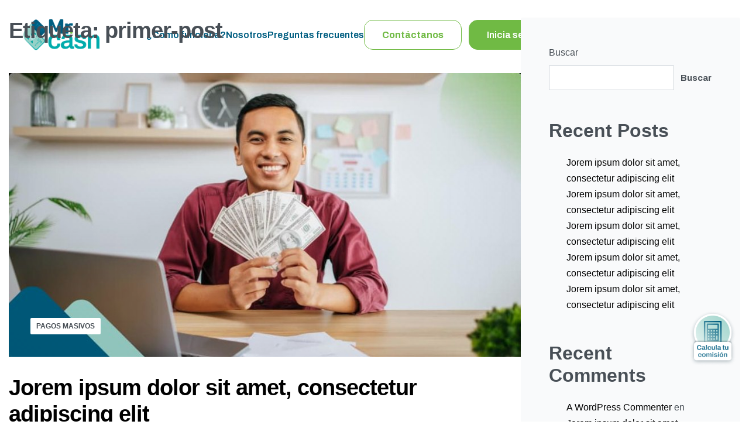

--- FILE ---
content_type: text/html; charset=UTF-8
request_url: https://mrcash.com.pe/tag/primer-post/
body_size: 23076
content:
<!DOCTYPE html>
<html lang="es" data-df  data-container="1440" data-xl="2" data-admin-bar="0" class="elementor-kit-13">
<head>
<meta charset="UTF-8">
<meta name="viewport" content="width=device-width, initial-scale=1">
<link rel="profile" href="//gmpg.org/xfn/11">
<link rel="pingback" href="https://mrcash.com.pe/xmlrpc.php">

<meta name='robots' content='noindex, follow' />

	<!-- This site is optimized with the Yoast SEO Premium plugin v20.13 (Yoast SEO v21.0) - https://yoast.com/wordpress/plugins/seo/ -->
	<title>primer-post | Mr. Cash</title>
	<meta property="og:locale" content="es_ES" />
	<meta property="og:type" content="article" />
	<meta property="og:title" content="primer-post Archives" />
	<meta property="og:url" content="https://mrcash.com.pe/tag/primer-post/" />
	<meta property="og:site_name" content="Mr. Cash" />
	<meta property="og:image" content="https://mrcash.com.pe/wp-content/uploads/2023/08/mrcash-t-seo-v2.jpg" />
	<meta property="og:image:width" content="1200" />
	<meta property="og:image:height" content="675" />
	<meta property="og:image:type" content="image/jpeg" />
	<meta name="twitter:card" content="summary_large_image" />
	<script type="application/ld+json" class="yoast-schema-graph">{"@context":"https://schema.org","@graph":[{"@type":"CollectionPage","@id":"https://mrcash.com.pe/tag/primer-post/","url":"https://mrcash.com.pe/tag/primer-post/","name":"primer-post | Mr. Cash","isPartOf":{"@id":"https://mrcash.com.pe/#website"},"primaryImageOfPage":{"@id":"https://mrcash.com.pe/tag/primer-post/#primaryimage"},"image":{"@id":"https://mrcash.com.pe/tag/primer-post/#primaryimage"},"thumbnailUrl":"https://mrcash.com.pe/wp-content/uploads/2023/06/imagen-blog-1-e1691528837150.jpg","breadcrumb":{"@id":"https://mrcash.com.pe/tag/primer-post/#breadcrumb"},"inLanguage":"es"},{"@type":"ImageObject","inLanguage":"es","@id":"https://mrcash.com.pe/tag/primer-post/#primaryimage","url":"https://mrcash.com.pe/wp-content/uploads/2023/06/imagen-blog-1-e1691528837150.jpg","contentUrl":"https://mrcash.com.pe/wp-content/uploads/2023/06/imagen-blog-1-e1691528837150.jpg","width":899,"height":498},{"@type":"BreadcrumbList","@id":"https://mrcash.com.pe/tag/primer-post/#breadcrumb","itemListElement":[{"@type":"ListItem","position":1,"name":"Home","item":"https://mrcash.com.pe/"},{"@type":"ListItem","position":2,"name":"primer-post"}]},{"@type":"WebSite","@id":"https://mrcash.com.pe/#website","url":"https://mrcash.com.pe/","name":"Mr. Cash","description":"Vende aceptando tarjeta débito o crédito rápido y fácil","publisher":{"@id":"https://mrcash.com.pe/#organization"},"potentialAction":[{"@type":"SearchAction","target":{"@type":"EntryPoint","urlTemplate":"https://mrcash.com.pe/?s={search_term_string}"},"query-input":"required name=search_term_string"}],"inLanguage":"es"},{"@type":"Organization","@id":"https://mrcash.com.pe/#organization","name":"Mr. Cash","url":"https://mrcash.com.pe/","logo":{"@type":"ImageObject","inLanguage":"es","@id":"https://mrcash.com.pe/#/schema/logo/image/","url":"https://mrcash.com.pe/wp-content/uploads/2023/08/mrcash-logo.png","contentUrl":"https://mrcash.com.pe/wp-content/uploads/2023/08/mrcash-logo.png","width":696,"height":696,"caption":"Mr. Cash"},"image":{"@id":"https://mrcash.com.pe/#/schema/logo/image/"},"sameAs":["https://www.facebook.com/mrcash.com.pe/","https://www.instagram.com/mrcash.pe/","https://www.youtube.com/@mrcashperu"]}]}</script>
	<!-- / Yoast SEO Premium plugin. -->


<link rel='dns-prefetch' href='//fonts.googleapis.com' />
<link rel="alternate" type="application/rss+xml" title="Mr. Cash &raquo; Feed" href="https://mrcash.com.pe/feed/" />
<link rel="alternate" type="application/rss+xml" title="Mr. Cash &raquo; Feed de los comentarios" href="https://mrcash.com.pe/comments/feed/" />
<link rel="alternate" type="application/rss+xml" title="Mr. Cash &raquo; Etiqueta primer-post del feed" href="https://mrcash.com.pe/tag/primer-post/feed/" />
<style id='wp-img-auto-sizes-contain-inline-css' type='text/css'>
img:is([sizes=auto i],[sizes^="auto," i]){contain-intrinsic-size:3000px 1500px}
/*# sourceURL=wp-img-auto-sizes-contain-inline-css */
</style>
<link data-minify="1" rel='stylesheet' id='dce-animations-css' href='https://mrcash.com.pe/wp-content/cache/min/1/wp-content/plugins/dynamic-content-for-elementor/assets/css/animations.css?ver=1768834990' type='text/css' media='all' />
<link rel='stylesheet' id='wp-block-library-css' href='https://mrcash.com.pe/wp-includes/css/dist/block-library/style.min.css?ver=6.9' type='text/css' media='all' />
<style id='wp-block-archives-inline-css' type='text/css'>
.wp-block-archives{box-sizing:border-box}.wp-block-archives-dropdown label{display:block}
/*# sourceURL=https://mrcash.com.pe/wp-includes/blocks/archives/style.min.css */
</style>
<style id='wp-block-categories-inline-css' type='text/css'>
.wp-block-categories{box-sizing:border-box}.wp-block-categories.alignleft{margin-right:2em}.wp-block-categories.alignright{margin-left:2em}.wp-block-categories.wp-block-categories-dropdown.aligncenter{text-align:center}.wp-block-categories .wp-block-categories__label{display:block;width:100%}
/*# sourceURL=https://mrcash.com.pe/wp-includes/blocks/categories/style.min.css */
</style>
<style id='wp-block-heading-inline-css' type='text/css'>
h1:where(.wp-block-heading).has-background,h2:where(.wp-block-heading).has-background,h3:where(.wp-block-heading).has-background,h4:where(.wp-block-heading).has-background,h5:where(.wp-block-heading).has-background,h6:where(.wp-block-heading).has-background{padding:1.25em 2.375em}h1.has-text-align-left[style*=writing-mode]:where([style*=vertical-lr]),h1.has-text-align-right[style*=writing-mode]:where([style*=vertical-rl]),h2.has-text-align-left[style*=writing-mode]:where([style*=vertical-lr]),h2.has-text-align-right[style*=writing-mode]:where([style*=vertical-rl]),h3.has-text-align-left[style*=writing-mode]:where([style*=vertical-lr]),h3.has-text-align-right[style*=writing-mode]:where([style*=vertical-rl]),h4.has-text-align-left[style*=writing-mode]:where([style*=vertical-lr]),h4.has-text-align-right[style*=writing-mode]:where([style*=vertical-rl]),h5.has-text-align-left[style*=writing-mode]:where([style*=vertical-lr]),h5.has-text-align-right[style*=writing-mode]:where([style*=vertical-rl]),h6.has-text-align-left[style*=writing-mode]:where([style*=vertical-lr]),h6.has-text-align-right[style*=writing-mode]:where([style*=vertical-rl]){rotate:180deg}
/*# sourceURL=https://mrcash.com.pe/wp-includes/blocks/heading/style.min.css */
</style>
<style id='wp-block-latest-comments-inline-css' type='text/css'>
ol.wp-block-latest-comments{box-sizing:border-box;margin-left:0}:where(.wp-block-latest-comments:not([style*=line-height] .wp-block-latest-comments__comment)){line-height:1.1}:where(.wp-block-latest-comments:not([style*=line-height] .wp-block-latest-comments__comment-excerpt p)){line-height:1.8}.has-dates :where(.wp-block-latest-comments:not([style*=line-height])),.has-excerpts :where(.wp-block-latest-comments:not([style*=line-height])){line-height:1.5}.wp-block-latest-comments .wp-block-latest-comments{padding-left:0}.wp-block-latest-comments__comment{list-style:none;margin-bottom:1em}.has-avatars .wp-block-latest-comments__comment{list-style:none;min-height:2.25em}.has-avatars .wp-block-latest-comments__comment .wp-block-latest-comments__comment-excerpt,.has-avatars .wp-block-latest-comments__comment .wp-block-latest-comments__comment-meta{margin-left:3.25em}.wp-block-latest-comments__comment-excerpt p{font-size:.875em;margin:.36em 0 1.4em}.wp-block-latest-comments__comment-date{display:block;font-size:.75em}.wp-block-latest-comments .avatar,.wp-block-latest-comments__comment-avatar{border-radius:1.5em;display:block;float:left;height:2.5em;margin-right:.75em;width:2.5em}.wp-block-latest-comments[class*=-font-size] a,.wp-block-latest-comments[style*=font-size] a{font-size:inherit}
/*# sourceURL=https://mrcash.com.pe/wp-includes/blocks/latest-comments/style.min.css */
</style>
<style id='wp-block-latest-posts-inline-css' type='text/css'>
.wp-block-latest-posts{box-sizing:border-box}.wp-block-latest-posts.alignleft{margin-right:2em}.wp-block-latest-posts.alignright{margin-left:2em}.wp-block-latest-posts.wp-block-latest-posts__list{list-style:none}.wp-block-latest-posts.wp-block-latest-posts__list li{clear:both;overflow-wrap:break-word}.wp-block-latest-posts.is-grid{display:flex;flex-wrap:wrap}.wp-block-latest-posts.is-grid li{margin:0 1.25em 1.25em 0;width:100%}@media (min-width:600px){.wp-block-latest-posts.columns-2 li{width:calc(50% - .625em)}.wp-block-latest-posts.columns-2 li:nth-child(2n){margin-right:0}.wp-block-latest-posts.columns-3 li{width:calc(33.33333% - .83333em)}.wp-block-latest-posts.columns-3 li:nth-child(3n){margin-right:0}.wp-block-latest-posts.columns-4 li{width:calc(25% - .9375em)}.wp-block-latest-posts.columns-4 li:nth-child(4n){margin-right:0}.wp-block-latest-posts.columns-5 li{width:calc(20% - 1em)}.wp-block-latest-posts.columns-5 li:nth-child(5n){margin-right:0}.wp-block-latest-posts.columns-6 li{width:calc(16.66667% - 1.04167em)}.wp-block-latest-posts.columns-6 li:nth-child(6n){margin-right:0}}:root :where(.wp-block-latest-posts.is-grid){padding:0}:root :where(.wp-block-latest-posts.wp-block-latest-posts__list){padding-left:0}.wp-block-latest-posts__post-author,.wp-block-latest-posts__post-date{display:block;font-size:.8125em}.wp-block-latest-posts__post-excerpt,.wp-block-latest-posts__post-full-content{margin-bottom:1em;margin-top:.5em}.wp-block-latest-posts__featured-image a{display:inline-block}.wp-block-latest-posts__featured-image img{height:auto;max-width:100%;width:auto}.wp-block-latest-posts__featured-image.alignleft{float:left;margin-right:1em}.wp-block-latest-posts__featured-image.alignright{float:right;margin-left:1em}.wp-block-latest-posts__featured-image.aligncenter{margin-bottom:1em;text-align:center}
/*# sourceURL=https://mrcash.com.pe/wp-includes/blocks/latest-posts/style.min.css */
</style>
<style id='wp-block-search-inline-css' type='text/css'>
.wp-block-search__button{margin-left:10px;word-break:normal}.wp-block-search__button.has-icon{line-height:0}.wp-block-search__button svg{height:1.25em;min-height:24px;min-width:24px;width:1.25em;fill:currentColor;vertical-align:text-bottom}:where(.wp-block-search__button){border:1px solid #ccc;padding:6px 10px}.wp-block-search__inside-wrapper{display:flex;flex:auto;flex-wrap:nowrap;max-width:100%}.wp-block-search__label{width:100%}.wp-block-search.wp-block-search__button-only .wp-block-search__button{box-sizing:border-box;display:flex;flex-shrink:0;justify-content:center;margin-left:0;max-width:100%}.wp-block-search.wp-block-search__button-only .wp-block-search__inside-wrapper{min-width:0!important;transition-property:width}.wp-block-search.wp-block-search__button-only .wp-block-search__input{flex-basis:100%;transition-duration:.3s}.wp-block-search.wp-block-search__button-only.wp-block-search__searchfield-hidden,.wp-block-search.wp-block-search__button-only.wp-block-search__searchfield-hidden .wp-block-search__inside-wrapper{overflow:hidden}.wp-block-search.wp-block-search__button-only.wp-block-search__searchfield-hidden .wp-block-search__input{border-left-width:0!important;border-right-width:0!important;flex-basis:0;flex-grow:0;margin:0;min-width:0!important;padding-left:0!important;padding-right:0!important;width:0!important}:where(.wp-block-search__input){appearance:none;border:1px solid #949494;flex-grow:1;font-family:inherit;font-size:inherit;font-style:inherit;font-weight:inherit;letter-spacing:inherit;line-height:inherit;margin-left:0;margin-right:0;min-width:3rem;padding:8px;text-decoration:unset!important;text-transform:inherit}:where(.wp-block-search__button-inside .wp-block-search__inside-wrapper){background-color:#fff;border:1px solid #949494;box-sizing:border-box;padding:4px}:where(.wp-block-search__button-inside .wp-block-search__inside-wrapper) .wp-block-search__input{border:none;border-radius:0;padding:0 4px}:where(.wp-block-search__button-inside .wp-block-search__inside-wrapper) .wp-block-search__input:focus{outline:none}:where(.wp-block-search__button-inside .wp-block-search__inside-wrapper) :where(.wp-block-search__button){padding:4px 8px}.wp-block-search.aligncenter .wp-block-search__inside-wrapper{margin:auto}.wp-block[data-align=right] .wp-block-search.wp-block-search__button-only .wp-block-search__inside-wrapper{float:right}
/*# sourceURL=https://mrcash.com.pe/wp-includes/blocks/search/style.min.css */
</style>
<style id='wp-block-group-inline-css' type='text/css'>
.wp-block-group{box-sizing:border-box}:where(.wp-block-group.wp-block-group-is-layout-constrained){position:relative}
/*# sourceURL=https://mrcash.com.pe/wp-includes/blocks/group/style.min.css */
</style>
<style id='global-styles-inline-css' type='text/css'>
:root{--wp--preset--aspect-ratio--square: 1;--wp--preset--aspect-ratio--4-3: 4/3;--wp--preset--aspect-ratio--3-4: 3/4;--wp--preset--aspect-ratio--3-2: 3/2;--wp--preset--aspect-ratio--2-3: 2/3;--wp--preset--aspect-ratio--16-9: 16/9;--wp--preset--aspect-ratio--9-16: 9/16;--wp--preset--color--black: #000000;--wp--preset--color--cyan-bluish-gray: #abb8c3;--wp--preset--color--white: #ffffff;--wp--preset--color--pale-pink: #f78da7;--wp--preset--color--vivid-red: #cf2e2e;--wp--preset--color--luminous-vivid-orange: #ff6900;--wp--preset--color--luminous-vivid-amber: #fcb900;--wp--preset--color--light-green-cyan: #7bdcb5;--wp--preset--color--vivid-green-cyan: #00d084;--wp--preset--color--pale-cyan-blue: #8ed1fc;--wp--preset--color--vivid-cyan-blue: #0693e3;--wp--preset--color--vivid-purple: #9b51e0;--wp--preset--gradient--vivid-cyan-blue-to-vivid-purple: linear-gradient(135deg,rgb(6,147,227) 0%,rgb(155,81,224) 100%);--wp--preset--gradient--light-green-cyan-to-vivid-green-cyan: linear-gradient(135deg,rgb(122,220,180) 0%,rgb(0,208,130) 100%);--wp--preset--gradient--luminous-vivid-amber-to-luminous-vivid-orange: linear-gradient(135deg,rgb(252,185,0) 0%,rgb(255,105,0) 100%);--wp--preset--gradient--luminous-vivid-orange-to-vivid-red: linear-gradient(135deg,rgb(255,105,0) 0%,rgb(207,46,46) 100%);--wp--preset--gradient--very-light-gray-to-cyan-bluish-gray: linear-gradient(135deg,rgb(238,238,238) 0%,rgb(169,184,195) 100%);--wp--preset--gradient--cool-to-warm-spectrum: linear-gradient(135deg,rgb(74,234,220) 0%,rgb(151,120,209) 20%,rgb(207,42,186) 40%,rgb(238,44,130) 60%,rgb(251,105,98) 80%,rgb(254,248,76) 100%);--wp--preset--gradient--blush-light-purple: linear-gradient(135deg,rgb(255,206,236) 0%,rgb(152,150,240) 100%);--wp--preset--gradient--blush-bordeaux: linear-gradient(135deg,rgb(254,205,165) 0%,rgb(254,45,45) 50%,rgb(107,0,62) 100%);--wp--preset--gradient--luminous-dusk: linear-gradient(135deg,rgb(255,203,112) 0%,rgb(199,81,192) 50%,rgb(65,88,208) 100%);--wp--preset--gradient--pale-ocean: linear-gradient(135deg,rgb(255,245,203) 0%,rgb(182,227,212) 50%,rgb(51,167,181) 100%);--wp--preset--gradient--electric-grass: linear-gradient(135deg,rgb(202,248,128) 0%,rgb(113,206,126) 100%);--wp--preset--gradient--midnight: linear-gradient(135deg,rgb(2,3,129) 0%,rgb(40,116,252) 100%);--wp--preset--font-size--small: 13px;--wp--preset--font-size--medium: 20px;--wp--preset--font-size--large: 36px;--wp--preset--font-size--x-large: 42px;--wp--preset--spacing--20: 0.44rem;--wp--preset--spacing--30: 0.67rem;--wp--preset--spacing--40: 1rem;--wp--preset--spacing--50: 1.5rem;--wp--preset--spacing--60: 2.25rem;--wp--preset--spacing--70: 3.38rem;--wp--preset--spacing--80: 5.06rem;--wp--preset--shadow--natural: 6px 6px 9px rgba(0, 0, 0, 0.2);--wp--preset--shadow--deep: 12px 12px 50px rgba(0, 0, 0, 0.4);--wp--preset--shadow--sharp: 6px 6px 0px rgba(0, 0, 0, 0.2);--wp--preset--shadow--outlined: 6px 6px 0px -3px rgb(255, 255, 255), 6px 6px rgb(0, 0, 0);--wp--preset--shadow--crisp: 6px 6px 0px rgb(0, 0, 0);}:where(.is-layout-flex){gap: 0.5em;}:where(.is-layout-grid){gap: 0.5em;}body .is-layout-flex{display: flex;}.is-layout-flex{flex-wrap: wrap;align-items: center;}.is-layout-flex > :is(*, div){margin: 0;}body .is-layout-grid{display: grid;}.is-layout-grid > :is(*, div){margin: 0;}:where(.wp-block-columns.is-layout-flex){gap: 2em;}:where(.wp-block-columns.is-layout-grid){gap: 2em;}:where(.wp-block-post-template.is-layout-flex){gap: 1.25em;}:where(.wp-block-post-template.is-layout-grid){gap: 1.25em;}.has-black-color{color: var(--wp--preset--color--black) !important;}.has-cyan-bluish-gray-color{color: var(--wp--preset--color--cyan-bluish-gray) !important;}.has-white-color{color: var(--wp--preset--color--white) !important;}.has-pale-pink-color{color: var(--wp--preset--color--pale-pink) !important;}.has-vivid-red-color{color: var(--wp--preset--color--vivid-red) !important;}.has-luminous-vivid-orange-color{color: var(--wp--preset--color--luminous-vivid-orange) !important;}.has-luminous-vivid-amber-color{color: var(--wp--preset--color--luminous-vivid-amber) !important;}.has-light-green-cyan-color{color: var(--wp--preset--color--light-green-cyan) !important;}.has-vivid-green-cyan-color{color: var(--wp--preset--color--vivid-green-cyan) !important;}.has-pale-cyan-blue-color{color: var(--wp--preset--color--pale-cyan-blue) !important;}.has-vivid-cyan-blue-color{color: var(--wp--preset--color--vivid-cyan-blue) !important;}.has-vivid-purple-color{color: var(--wp--preset--color--vivid-purple) !important;}.has-black-background-color{background-color: var(--wp--preset--color--black) !important;}.has-cyan-bluish-gray-background-color{background-color: var(--wp--preset--color--cyan-bluish-gray) !important;}.has-white-background-color{background-color: var(--wp--preset--color--white) !important;}.has-pale-pink-background-color{background-color: var(--wp--preset--color--pale-pink) !important;}.has-vivid-red-background-color{background-color: var(--wp--preset--color--vivid-red) !important;}.has-luminous-vivid-orange-background-color{background-color: var(--wp--preset--color--luminous-vivid-orange) !important;}.has-luminous-vivid-amber-background-color{background-color: var(--wp--preset--color--luminous-vivid-amber) !important;}.has-light-green-cyan-background-color{background-color: var(--wp--preset--color--light-green-cyan) !important;}.has-vivid-green-cyan-background-color{background-color: var(--wp--preset--color--vivid-green-cyan) !important;}.has-pale-cyan-blue-background-color{background-color: var(--wp--preset--color--pale-cyan-blue) !important;}.has-vivid-cyan-blue-background-color{background-color: var(--wp--preset--color--vivid-cyan-blue) !important;}.has-vivid-purple-background-color{background-color: var(--wp--preset--color--vivid-purple) !important;}.has-black-border-color{border-color: var(--wp--preset--color--black) !important;}.has-cyan-bluish-gray-border-color{border-color: var(--wp--preset--color--cyan-bluish-gray) !important;}.has-white-border-color{border-color: var(--wp--preset--color--white) !important;}.has-pale-pink-border-color{border-color: var(--wp--preset--color--pale-pink) !important;}.has-vivid-red-border-color{border-color: var(--wp--preset--color--vivid-red) !important;}.has-luminous-vivid-orange-border-color{border-color: var(--wp--preset--color--luminous-vivid-orange) !important;}.has-luminous-vivid-amber-border-color{border-color: var(--wp--preset--color--luminous-vivid-amber) !important;}.has-light-green-cyan-border-color{border-color: var(--wp--preset--color--light-green-cyan) !important;}.has-vivid-green-cyan-border-color{border-color: var(--wp--preset--color--vivid-green-cyan) !important;}.has-pale-cyan-blue-border-color{border-color: var(--wp--preset--color--pale-cyan-blue) !important;}.has-vivid-cyan-blue-border-color{border-color: var(--wp--preset--color--vivid-cyan-blue) !important;}.has-vivid-purple-border-color{border-color: var(--wp--preset--color--vivid-purple) !important;}.has-vivid-cyan-blue-to-vivid-purple-gradient-background{background: var(--wp--preset--gradient--vivid-cyan-blue-to-vivid-purple) !important;}.has-light-green-cyan-to-vivid-green-cyan-gradient-background{background: var(--wp--preset--gradient--light-green-cyan-to-vivid-green-cyan) !important;}.has-luminous-vivid-amber-to-luminous-vivid-orange-gradient-background{background: var(--wp--preset--gradient--luminous-vivid-amber-to-luminous-vivid-orange) !important;}.has-luminous-vivid-orange-to-vivid-red-gradient-background{background: var(--wp--preset--gradient--luminous-vivid-orange-to-vivid-red) !important;}.has-very-light-gray-to-cyan-bluish-gray-gradient-background{background: var(--wp--preset--gradient--very-light-gray-to-cyan-bluish-gray) !important;}.has-cool-to-warm-spectrum-gradient-background{background: var(--wp--preset--gradient--cool-to-warm-spectrum) !important;}.has-blush-light-purple-gradient-background{background: var(--wp--preset--gradient--blush-light-purple) !important;}.has-blush-bordeaux-gradient-background{background: var(--wp--preset--gradient--blush-bordeaux) !important;}.has-luminous-dusk-gradient-background{background: var(--wp--preset--gradient--luminous-dusk) !important;}.has-pale-ocean-gradient-background{background: var(--wp--preset--gradient--pale-ocean) !important;}.has-electric-grass-gradient-background{background: var(--wp--preset--gradient--electric-grass) !important;}.has-midnight-gradient-background{background: var(--wp--preset--gradient--midnight) !important;}.has-small-font-size{font-size: var(--wp--preset--font-size--small) !important;}.has-medium-font-size{font-size: var(--wp--preset--font-size--medium) !important;}.has-large-font-size{font-size: var(--wp--preset--font-size--large) !important;}.has-x-large-font-size{font-size: var(--wp--preset--font-size--x-large) !important;}
/*# sourceURL=global-styles-inline-css */
</style>

<style id='classic-theme-styles-inline-css' type='text/css'>
/*! This file is auto-generated */
.wp-block-button__link{color:#fff;background-color:#32373c;border-radius:9999px;box-shadow:none;text-decoration:none;padding:calc(.667em + 2px) calc(1.333em + 2px);font-size:1.125em}.wp-block-file__button{background:#32373c;color:#fff;text-decoration:none}
/*# sourceURL=/wp-includes/css/classic-themes.min.css */
</style>
<link data-minify="1" rel='stylesheet' id='jet-engine-frontend-css' href='https://mrcash.com.pe/wp-content/cache/min/1/wp-content/plugins/jet-engine/assets/css/frontend.css?ver=1768834990' type='text/css' media='all' />
<link rel='stylesheet' id='kreon-css' href='https://fonts.googleapis.com/css2?family=Kreon%3Aital%2Cwght%400%2C300%3B0%2C400%3B0%2C500%3B0%2C600%3B0%2C700%3B1%2C300%3B1%2C400%3B1%2C500%3B1%2C600%3B1%2C700&#038;display=swap&#038;ver=6.9' type='text/css' media='all' />
<link rel='stylesheet' id='elementor-frontend-css' href='https://mrcash.com.pe/wp-content/plugins/elementor/assets/css/frontend-lite.min.css?ver=3.14.0' type='text/css' media='all' />
<link data-minify="1" id="rey-hs-css" type="text/css" href="https://mrcash.com.pe/wp-content/cache/min/1/wp-content/uploads/rey/hs-87c90fbe47.css?ver=1768835312"  rel="stylesheet" media="all"  />
<link id="rey-ds-css" type="text/css" href="https://mrcash.com.pe/wp-content/uploads/rey/ds-1d3243b0b5.css?ver=2.6.1.1692288382" data-noptimize="" data-no-optimize="1" data-pagespeed-no-defer="" data-pagespeed-no-transform="" data-minify="1" rel="preload" as="style" onload="this.onload=null;this.rel='stylesheet';" media="all"  />
<noscript><link rel="stylesheet" href="https://mrcash.com.pe/wp-content/uploads/rey/ds-1d3243b0b5.css" data-no-minify="1"></noscript>
<link rel='stylesheet' id='elementor-post-19-css' href='https://mrcash.com.pe/wp-content/uploads/elementor/css/post-19.css?ver=1768834989' type='text/css' media='all' />
<link rel="stylesheet" onload="this.onload=null;this.media='all';" media="print"  data-noptimize="" data-no-optimize="1" data-pagespeed-no-defer="" data-pagespeed-no-transform="" data-minify="1" data-no-rel='stylesheet' id='elementor-post-72-css' href='https://mrcash.com.pe/wp-content/uploads/elementor/css/post-72.css?ver=1768834989' type='text/css' data-media='all' />
<noscript><link rel='stylesheet' data-noptimize="" data-no-optimize="1" data-pagespeed-no-defer="" data-pagespeed-no-transform="" data-minify="1" data-id='elementor-post-72-css' href='https://mrcash.com.pe/wp-content/uploads/elementor/css/post-72.css?ver=1768834989' data-type='text/css' data-media='all' />
</noscript><style id='rocket-lazyload-inline-css' type='text/css'>
.rll-youtube-player{position:relative;padding-bottom:56.23%;height:0;overflow:hidden;max-width:100%;}.rll-youtube-player:focus-within{outline: 2px solid currentColor;outline-offset: 5px;}.rll-youtube-player iframe{position:absolute;top:0;left:0;width:100%;height:100%;z-index:100;background:0 0}.rll-youtube-player img{bottom:0;display:block;left:0;margin:auto;max-width:100%;width:100%;position:absolute;right:0;top:0;border:none;height:auto;-webkit-transition:.4s all;-moz-transition:.4s all;transition:.4s all}.rll-youtube-player img:hover{-webkit-filter:brightness(75%)}.rll-youtube-player .play{height:100%;width:100%;left:0;top:0;position:absolute;background:url(https://mrcash.com.pe/wp-content/plugins/wp-rocket/assets/img/youtube.png) no-repeat center;background-color: transparent !important;cursor:pointer;border:none;}
/*# sourceURL=rocket-lazyload-inline-css */
</style>
<link rel='stylesheet' id='google-fonts-1-css' href='https://fonts.googleapis.com/css?family=Archivo%3A100%2C100italic%2C200%2C200italic%2C300%2C300italic%2C400%2C400italic%2C500%2C500italic%2C600%2C600italic%2C700%2C700italic%2C800%2C800italic%2C900%2C900italic&#038;display=swap&#038;ver=6.9' type='text/css' media='all' />
<link rel='stylesheet' id='elementor-icons-shared-0-css' href='https://mrcash.com.pe/wp-content/plugins/elementor/assets/lib/font-awesome/css/fontawesome.min.css?ver=5.15.3' type='text/css' media='all' />
<link data-minify="1" rel='stylesheet' id='elementor-icons-fa-solid-css' href='https://mrcash.com.pe/wp-content/cache/min/1/wp-content/plugins/elementor/assets/lib/font-awesome/css/solid.min.css?ver=1768834990' type='text/css' media='all' />
<link rel="preconnect" href="https://fonts.gstatic.com/" crossorigin><script type="text/javascript" src="https://mrcash.com.pe/wp-includes/js/jquery/jquery.min.js?ver=3.7.1" id="jquery-core-js"></script>
<script type="text/javascript" src="https://mrcash.com.pe/wp-includes/js/jquery/jquery-migrate.min.js?ver=3.4.1" id="jquery-migrate-js"></script>
<script type="text/javascript" id="whp3068front.js5835-js-extra">
/* <![CDATA[ */
var whp_local_data = {"add_url":"https://mrcash.com.pe/wp-admin/post-new.php?post_type=event","ajaxurl":"https://mrcash.com.pe/wp-admin/admin-ajax.php"};
//# sourceURL=whp3068front.js5835-js-extra
/* ]]> */
</script>
<script data-minify="1" type="text/javascript" src="https://mrcash.com.pe/wp-content/cache/min/1/wp-content/plugins/wp-security-hardening/modules/js/front.js?ver=1768834964" id="whp3068front.js5835-js"></script>
<link rel="https://api.w.org/" href="https://mrcash.com.pe/wp-json/" /><link rel="alternate" title="JSON" type="application/json" href="https://mrcash.com.pe/wp-json/wp/v2/tags/13" /><link rel="EditURI" type="application/rsd+xml" title="RSD" href="https://mrcash.com.pe/xmlrpc.php?rsd" />

<meta name="generator" content="Elementor 3.14.0; features: e_dom_optimization, e_optimized_assets_loading, e_optimized_css_loading, a11y_improvements, additional_custom_breakpoints; settings: css_print_method-external, google_font-enabled, font_display-swap">

<style>
@keyframes pulso {
  0% {
    transform: scale(1);
  }
  50% {
    transform: scale(1.1);
  }
  100% {
    transform: scale(1);
  }
}


</style>
<link rel="icon" href="https://mrcash.com.pe/wp-content/uploads/2023/06/mrcash-favicon-150x150.png" sizes="32x32" />
<link rel="icon" href="https://mrcash.com.pe/wp-content/uploads/2023/06/mrcash-favicon-300x300.png" sizes="192x192" />
<link rel="apple-touch-icon" href="https://mrcash.com.pe/wp-content/uploads/2023/06/mrcash-favicon-300x300.png" />
<meta name="msapplication-TileImage" content="https://mrcash.com.pe/wp-content/uploads/2023/06/mrcash-favicon-300x300.png" />
<style id="reycore-inline-styles" data-noptimize="" data-no-optimize="1" data-pagespeed-no-defer="" data-pagespeed-no-transform="" data-minify="1">:root{--rey-container-spacing:15px;--main-gutter-size:15px;--body-bg-color:#ffffff;--neutral-hue:210;--blog-columns:1;--sidebar-size:27%;--post-align-wide-size:25vw;}@media (min-width: 768px) and (max-width: 1025px){:root{--rey-container-spacing:15px;--main-gutter-size:15px;--blog-columns:1;}}@media (max-width: 767px){:root{--rey-container-spacing:15px;--main-gutter-size:15px;--blog-columns:1;}}@media (max-width: 1024px) {			:root {				--nav-breakpoint-desktop: none;				--nav-breakpoint-mobile: flex;			}		} :root{--body-font-family: var(--primary-ff);--accent-color:#212529;--accent-hover-color:#000000;--accent-text-color:#fff;}     </style><style id="rey-lazy-bg">.rey-js .elementor-element.rey-lazyBg, .rey-js .elementor-element.rey-lazyBg > .elementor-widget-container, .rey-js .elementor-element.rey-lazyBg > .elementor-widget-wrap { background-image: none !important; }</style><style id="yellow-pencil">
/*
	The following CSS codes are created by the YellowPencil plugin.
	https://yellowpencil.waspthemes.com/
*/
.du_contenedor_pasos_home .elementor-image-box-content{background: white;padding: 28px 25px;height: 185px;border-radius: 0px 0px 20px 20px;}.du_contenedor_pasos_home figure{margin: 0 !important;}.du_efectopulse{transition: all 0.3s ease;}.du_efectopulse:hover{-webkit-transform: scale(1.05);-ms-transform: scale(1.05);transform: scale(1.05);}style attribute{font-style: normal !important;}.du_calculadora_flotante{position: fixed !important;margin-top: 32% !important;margin-left: 92% !important;}.whatsapp_button{margin-top: 40% !important;margin-left: 92% !important;position: fixed !important;}.du_caja-comentario_blog-contenido{background: #00ACAC;color: white;font-style: normal;font-family: Kreon;font-size: 21px;padding-right: 2em;border-radius: 25px;}.du_caja-comentario_blog-contenido img{padding-bottom: 10%;}#menu-informacion-footer li a:hover,#menu-soporte-footer li a:hover,.elementor-image-box-title a:hover{color: #70BA44 !important;}.elementor-form-fields-wrapper input::placeholder{opacity: 1 !important;}@media (min-width: 768px){.elementor-column.elementor-col-20, .elementor-column[data-col="20"]{width: 10%;}.elementor-column.elementor-col-40, .elementor-column[data-col="40"]{width: 56%;}}
</style><noscript><style id="rocket-lazyload-nojs-css">.rll-youtube-player, [data-lazy-src]{display:none !important;}</style></noscript><link data-minify="1" rel='stylesheet' id='whp6693tw-bs4.css-css' href='https://mrcash.com.pe/wp-content/cache/min/1/wp-content/plugins/wp-security-hardening/modules/inc/assets/css/tw-bs4.css?ver=1768834990' type='text/css' media='all' />
<link data-minify="1" rel='stylesheet' id='whp5980font-awesome.min.css-css' href='https://mrcash.com.pe/wp-content/cache/min/1/wp-content/plugins/wp-security-hardening/modules/inc/fa/css/font-awesome.min.css?ver=1768834990' type='text/css' media='all' />
<link data-minify="1" rel='stylesheet' id='whp7803front.css-css' href='https://mrcash.com.pe/wp-content/cache/min/1/wp-content/plugins/wp-security-hardening/modules/css/front.css?ver=1768834990' type='text/css' media='all' />
<link rel='stylesheet' id='dce-style-css' href='https://mrcash.com.pe/wp-content/plugins/dynamic-content-for-elementor/assets/css/style.min.css?ver=2.10.4' type='text/css' media='all' />
<link rel='stylesheet' id='dce-dynamic-visibility-css' href='https://mrcash.com.pe/wp-content/plugins/dynamic-content-for-elementor/assets/css/dynamic-visibility.min.css?ver=2.10.4' type='text/css' media='all' />
<link data-minify="1" rel='stylesheet' id='jet-elements-css' href='https://mrcash.com.pe/wp-content/cache/min/1/wp-content/plugins/jet-elements/assets/css/jet-elements.css?ver=1768834990' type='text/css' media='all' />
<link data-minify="1" rel='stylesheet' id='jet-elements-skin-css' href='https://mrcash.com.pe/wp-content/cache/min/1/wp-content/plugins/jet-elements/assets/css/jet-elements-skin.css?ver=1768834990' type='text/css' media='all' />
<link data-minify="1" rel='stylesheet' id='elementor-icons-css' href='https://mrcash.com.pe/wp-content/cache/min/1/wp-content/plugins/elementor/assets/lib/eicons/css/elementor-icons.min.css?ver=1768834990' type='text/css' media='all' />
<link data-minify="1" rel='stylesheet' id='swiper-css' href='https://mrcash.com.pe/wp-content/cache/min/1/wp-content/plugins/elementor/assets/lib/swiper/v8/css/swiper.min.css?ver=1768834990' type='text/css' media='all' />
<link rel='stylesheet' id='elementor-post-13-css' href='https://mrcash.com.pe/wp-content/uploads/elementor/css/post-13.css?ver=1768834986' type='text/css' media='all' />
<link data-minify="1" rel='stylesheet' id='dashicons-css' href='https://mrcash.com.pe/wp-content/cache/min/1/wp-includes/css/dashicons.min.css?ver=1768834990' type='text/css' media='all' />
<link rel='stylesheet' id='elementor-pro-css' href='https://mrcash.com.pe/wp-content/plugins/elementor-pro/assets/css/frontend-lite.min.css?ver=3.14.0' type='text/css' media='all' />
<link rel='stylesheet' id='elementor-global-css' href='https://mrcash.com.pe/wp-content/uploads/elementor/css/global.css?ver=1768834989' type='text/css' media='all' />
<link rel='stylesheet' id='e-animations-css' href='https://mrcash.com.pe/wp-content/plugins/elementor/assets/lib/animations/animations.min.css?ver=3.14.0' type='text/css' media='all' />
<link rel='stylesheet' id='google-fonts-2-css' href='https://fonts.googleapis.com/css?family=Kreon%3A100%2C100italic%2C200%2C200italic%2C300%2C300italic%2C400%2C400italic%2C500%2C500italic%2C600%2C600italic%2C700%2C700italic%2C800%2C800italic%2C900%2C900italic&#038;display=swap&#038;ver=6.9' type='text/css' media='all' />
</head>

<body class="archive tag tag-primer-post tag-13 wp-custom-logo wp-theme-rey non-logged-in rey-no-js ltr --fixed-header elementor-default elementor-kit-13 rey-cwidth--default --no-acc-focus elementor-opt" data-id="13" itemtype="https://schema.org/Blog" itemscope="itemscope">

<script type="text/javascript" id="rey-no-js" data-noptimize data-no-optimize="1" data-no-defer="1">
		document.body.classList.remove('rey-no-js');document.body.classList.add('rey-js');
	</script>		<script type="text/javascript" id="rey-instant-js" data-noptimize="" data-no-optimize="1" data-no-defer="1" data-pagespeed-no-defer="">
			(function(){
				if( ! window.matchMedia("(max-width: 1024px)").matches && ("IntersectionObserver" in window) ){
					var io = new IntersectionObserver(entries => {
						document.documentElement.style.setProperty('--scrollbar-width', window.innerWidth - entries[0].boundingClientRect.width + "px");
						io.disconnect();
					});
					io.observe(document.documentElement);
				}
				let cw = parseInt(document.documentElement.getAttribute('data-container') || 1440);
				const sxl = function () {
					let xl;
					if ( window.matchMedia('(min-width: 1025px) and (max-width: ' + cw + 'px)').matches ) xl = 1; // 1440px - 1025px
					else if ( window.matchMedia('(min-width: ' + (cw + 1) + 'px)').matches ) xl = 2; // +1440px
					document.documentElement.setAttribute('data-xl', xl || 0);
				};
				sxl(); window.addEventListener('resize', sxl);
			})();
		</script>
		
	<div id="page" class="rey-siteWrapper ">

		
<div class="rey-overlay rey-overlay--site" style="opacity:0;"></div>

		
<header class="rey-siteHeader rey-siteHeader--custom rey-siteHeader--19 header-pos--fixed" >

			<div data-elementor-type="wp-post" data-elementor-id="19" class="elementor elementor-19" data-elementor-post-type="rey-global-sections" data-elementor-gstype="header" data-page-el-selector="body.elementor-page-19">
									<section class="elementor-section elementor-top-section elementor-element elementor-element-a13d334 elementor-section-boxed elementor-section-height-default elementor-section-height-default" data-id="a13d334" data-element_type="section" data-settings="{&quot;jet_parallax_layout_list&quot;:[]}">
						<div class="elementor-container elementor-column-gap-default">
					<div data-dce-background-color="#FFFFFFED" class="elementor-column elementor-col-100 elementor-top-column elementor-element elementor-element-72fa1b2 rey-colbg--classic" data-id="72fa1b2" data-element_type="column" data-settings="{&quot;background_background&quot;:&quot;classic&quot;}">
			<div class="elementor-column-wrap--72fa1b2 elementor-widget-wrap elementor-element-populated">
								<div class="elementor-element elementor-element-853a836 elementor-widget__width-auto elementor-widget-mobile__width-initial dce_masking-none elementor-widget elementor-widget-image" data-id="853a836" data-element_type="widget" data-widget_type="image.default">
				<div class="elementor-widget-container">
			<style>/*! elementor - v3.14.0 - 18-06-2023 */
.elementor-widget-image{text-align:center}.elementor-widget-image a{display:inline-block}.elementor-widget-image a img[src$=".svg"]{width:48px}.elementor-widget-image img{vertical-align:middle;display:inline-block}</style>													<a href="https://mrcash.com.pe/">
							<img width="162" height="66" src="data:image/svg+xml,%3Csvg%20xmlns='http://www.w3.org/2000/svg'%20viewBox='0%200%20162%2066'%3E%3C/svg%3E" class="attachment-large size-large wp-image-58" alt="" data-lazy-src="https://mrcash.com.pe/wp-content/uploads/2023/06/Logo.png" /><noscript><img width="162" height="66" src="https://mrcash.com.pe/wp-content/uploads/2023/06/Logo.png" class="attachment-large size-large wp-image-58" alt="" /></noscript>								</a>
															</div>
				</div>
				<div class="elementor-element elementor-element-1d4e051 elementor-widget__width-auto --il--stretch --il--tablet-right --il--mobile-right --icons-start --submenu-display-collapsed --tap-open --panel-dir--left elementor-widget elementor-widget-reycore-header-navigation" data-id="1d4e051" data-element_type="widget" data-widget_type="reycore-header-navigation.default">
				<div class="elementor-widget-container">
			
<button class="btn rey-mainNavigation-mobileBtn rey-headerIcon __hamburger" aria-label="Open menu">
	<div class="__bars">
		<span class="__bar"></span>
		<span class="__bar"></span>
		<span class="__bar"></span>
	</div>
	<svg aria-hidden="true" role="img" id="rey-icon-close-6970fdc936428" class="rey-icon rey-icon-close " viewbox="0 0 110 110"><g stroke="none" stroke-width="1" fill="none" fill-rule="evenodd" stroke-linecap="square"><path d="M4.79541854,4.29541854 L104.945498,104.445498 L4.79541854,4.29541854 Z" stroke="currentColor" stroke-width="var(--stroke-width, 12px)"></path><path d="M4.79541854,104.704581 L104.945498,4.55450209 L4.79541854,104.704581 Z" stroke="currentColor" stroke-width="var(--stroke-width, 12px)"></path></g></svg></button>
<!-- .rey-mainNavigation-mobileBtn -->

    <nav id="site-navigation-1d4e051" class="rey-mainNavigation rey-mainNavigation--desktop  --shadow-1" data-id="-1d4e051" aria-label="Main Menu" data-sm-indicator="circle" itemtype="https://schema.org/SiteNavigationElement" itemscope="itemscope">

        <ul id="main-menu-desktop-1d4e051" class="rey-mainMenu rey-mainMenu--desktop id--mainMenu--desktop --has-indicators  rey-navEl --menuHover-simple"><li id="menu-item-15" class="menu-item menu-item-type-custom menu-item-object-custom menu-item-15 depth--0 --is-regular o-id-289"><a href="https://mrcash.com.pe/como-funciona/"><span>¿Cómo funciona?</span></a></li>
<li id="menu-item-16" class="menu-item menu-item-type-custom menu-item-object-custom menu-item-16 depth--0 --is-regular o-id-246"><a href="https://mrcash.com.pe/nosotros/"><span>Nosotros</span></a></li>
<li id="menu-item-17" class="menu-item menu-item-type-custom menu-item-object-custom menu-item-17 depth--0 --is-regular o-id-314"><a href="https://mrcash.com.pe/preguntas-frecuentes/"><span>Preguntas frecuentes</span></a></li>
</ul>	</nav><!-- .rey-mainNavigation -->



	<nav
		id="site-navigation-mobile-1d4e051"
		class="rey-mainNavigation rey-mainNavigation--mobile rey-mobileNav "
		data-id="-1d4e051" aria-label="Main Menu" itemtype="https://schema.org/SiteNavigationElement" itemscope="itemscope"	>
		<div class="rey-mobileNav-container">
			<div class="rey-mobileNav-header">

				
				<div class="rey-siteLogo">
					<a href="https://mrcash.com.pe/" data-no-lazy="1" data-skip-lazy="1" class="no-lazy custom-logo-link" rel="home" itemprop="url"><img width="60" height="40" src="https://mrcash.com.pe/wp-content/uploads/2023/06/Logo.png" data-no-lazy="1" data-skip-lazy="1" class="no-lazy custom-logo" alt="Mr. Cash" loading="eager" decoding="async" /></a>				</div>

				<button class="__arrClose btn rey-mobileMenu-close js-rey-mobileMenu-close" aria-label="Close menu"><span class="__icons"><svg aria-hidden="true" role="img" id="rey-icon-close-6970fdc939098" class="rey-icon rey-icon-close " viewbox="0 0 110 110"><g stroke="none" stroke-width="1" fill="none" fill-rule="evenodd" stroke-linecap="square"><path d="M4.79541854,4.29541854 L104.945498,104.445498 L4.79541854,4.29541854 Z" stroke="currentColor" stroke-width="var(--stroke-width, 12px)"></path><path d="M4.79541854,104.704581 L104.945498,4.55450209 L4.79541854,104.704581 Z" stroke="currentColor" stroke-width="var(--stroke-width, 12px)"></path></g></svg><svg aria-hidden="true" role="img" id="rey-icon-arrow-classic-6970fdc9390a5" class="rey-icon rey-icon-arrow-classic " viewbox="0 0 16 16"><polygon fill="var(--icon-fill, currentColor)" points="8 0 6.6 1.4 12.2 7 0 7 0 9 12.2 9 6.6 14.6 8 16 16 8"></polygon></svg></span></button>
			</div>

			<div class="rey-mobileNav-main">
				<ul id="main-menu-mobile-1d4e051" class="rey-mainMenu rey-mainMenu-mobile  --has-indicators "><li id="mobile-menu-item-15" class="menu-item menu-item-type-custom menu-item-object-custom menu-item-15 depth--0 --is-regular o-id-289"><a href="https://mrcash.com.pe/como-funciona/"><span>¿Cómo funciona?</span></a></li>
<li id="mobile-menu-item-16" class="menu-item menu-item-type-custom menu-item-object-custom menu-item-16 depth--0 --is-regular o-id-246"><a href="https://mrcash.com.pe/nosotros/"><span>Nosotros</span></a></li>
<li id="mobile-menu-item-17" class="menu-item menu-item-type-custom menu-item-object-custom menu-item-17 depth--0 --is-regular o-id-314"><a href="https://mrcash.com.pe/preguntas-frecuentes/"><span>Preguntas frecuentes</span></a></li>
</ul>			</div>

			<div class="rey-mobileNav-footer">
							</div>
		</div>

	</nav>

		</div>
				</div>
				<div data-dce-background-color="#FFFFFF" class="elementor-element elementor-element-027f27a elementor-widget__width-auto elementor-align-right --il--right elementor-widget elementor-widget-button" data-id="027f27a" data-element_type="widget" data-widget_type="button.default">
				<div class="elementor-widget-container">
					<div class="elementor-button-wrapper">
			<a class="elementor-button elementor-button-link elementor-size-sm" href="https://mrcash.com.pe/contacto/">
						<span class="elementor-button-content-wrapper">
						<span class="elementor-button-text">Contáctanos</span>
		</span>
					</a>
		</div>
				</div>
				</div>
				<div data-dce-background-color="#FFFFFF" class="elementor-element elementor-element-af8dd59 elementor-widget__width-auto elementor-align-right elementor-widget-mobile__width-auto elementor-widget elementor-widget-button" data-id="af8dd59" data-element_type="widget" data-widget_type="button.default">
				<div class="elementor-widget-container">
					<div class="elementor-button-wrapper">
			<a class="elementor-button elementor-button-link elementor-size-sm" href="https://mrcash.pe">
						<span class="elementor-button-content-wrapper">
						<span class="elementor-button-icon elementor-align-icon-right">
				<i aria-hidden="true" class="fas fa-angle-down"></i>			</span>
						<span class="elementor-button-text">Inicia sesión</span>
		</span>
					</a>
		</div>
				</div>
				</div>
					</div>
		</div>
							</div>
		</section>
							</div>
		<div class="rey-overlay rey-overlay--header" style="opacity:0;"></div>
<div class="rey-overlay rey-overlay--header-top" style="opacity:0;"></div>

</header>
<!-- .rey-siteHeader -->

<div id="rey-siteHeader-helper" class="rey-siteHeader-helper --dnone-lg --dnone-md --dnone-sm"></div>
		<div id="content" class="rey-siteContent ">


		<div class="rey-siteContainer " >
			<div class="rey-siteRow">

				
				<main id="main" class="rey-siteMain --is-bloglist --has-sidebar blog--columns-1 blog--columns_tablet-1 blog--columns_mobile-1">
		
	<div class="rey-siteMain-inner">
		<header class="rey-pageHeader">
	<h1 class="rey-pageTitle">Etiqueta: <span>primer-post</span></h1></header><!-- .page-header -->

		
<div class="rey-postList">

	
<article id="post-1" class="rey-postItem post-1 post type-post status-publish format-standard has-post-thumbnail hentry category-pagos-masivos tag-primer-post rey-postMedia--expanded rey-postMedia--animated is-animated-entry --content-e">
		<figure class="rey-postMedia rey-postThumbnail">
				<a class="rey-postThumbnail-inner" href="https://mrcash.com.pe/hello-world/" aria-hidden="true" tabindex="-1">
			<img width="899" height="498" src="data:image/svg+xml,%3Csvg%20xmlns='http://www.w3.org/2000/svg'%20viewBox='0%200%20899%20498'%3E%3C/svg%3E" class="attachment-large size-large wp-post-image" alt="" decoding="async" fetchpriority="high" data-lazy-srcset="https://mrcash.com.pe/wp-content/uploads/2023/06/imagen-blog-1-e1691528837150.jpg 899w, https://mrcash.com.pe/wp-content/uploads/2023/06/imagen-blog-1-e1691528837150-300x166.jpg 300w, https://mrcash.com.pe/wp-content/uploads/2023/06/imagen-blog-1-e1691528837150-768x425.jpg 768w" data-lazy-sizes="(max-width: 899px) 100vw, 899px" data-lazy-src="https://mrcash.com.pe/wp-content/uploads/2023/06/imagen-blog-1-e1691528837150.jpg" /><noscript><img width="899" height="498" src="https://mrcash.com.pe/wp-content/uploads/2023/06/imagen-blog-1-e1691528837150.jpg" class="attachment-large size-large wp-post-image" alt="" decoding="async" fetchpriority="high" srcset="https://mrcash.com.pe/wp-content/uploads/2023/06/imagen-blog-1-e1691528837150.jpg 899w, https://mrcash.com.pe/wp-content/uploads/2023/06/imagen-blog-1-e1691528837150-300x166.jpg 300w, https://mrcash.com.pe/wp-content/uploads/2023/06/imagen-blog-1-e1691528837150-768x425.jpg 768w" sizes="(max-width: 899px) 100vw, 899px" /></noscript>		</a>
				<div class="rey-postCategories"><span class="screen-reader-text">Posted in</span><ul class="post-categories">
	<li><a href="https://mrcash.com.pe/category/pagos-masivos/" rel="category tag">Pagos Masivos</a></li></ul></div>	</figure>
<header class="rey-postHeader">
	<div class="rey-postCategories"><span class="screen-reader-text">Posted in</span><ul class="post-categories">
	<li><a href="https://mrcash.com.pe/category/pagos-masivos/" rel="category tag">Pagos Masivos</a></li></ul></div><h2 class="rey-postTitle rey-hvLine-parent"><a href="https://mrcash.com.pe/hello-world/" rel="bookmark"><span class="rey-hvLine">Jorem ipsum dolor sit amet, consectetur adipiscing elit</span></a></h2>
	<div class="rey-postInfo">
		<span class="rey-postAuthor">By <a href="https://mrcash.com.pe/author/frankblanco/" title="Entradas de frankblanco" rel="author">frankblanco</a></span><span class="rey-entryDate"><a href="https://mrcash.com.pe/hello-world/" rel="bookmark"><time datetime="2023-06-19T13:56:23-05:00">junio 19, 2023</time></a></span><span class="rey-entryComment"><a href="https://mrcash.com.pe/hello-world/#comments"><svg aria-hidden="true" role="img" id="rey-icon-comments-6970fdc93decd" class="rey-icon rey-icon-comments " viewbox="0 0 24 23"><path d="M8.07,22.99 C7.94652326,22.991009 7.82410184,22.9672048 7.71,22.92 C7.33011475,22.7729193 7.0797889,22.4073641 7.08,22 L7.08,17.88 C2.85534035,17.0625739 -0.144710677,13.2902325 0.01,8.99 C0.01,4.04 3.73,0.01 8.31,0.01 L15.71,0.01 C20.29,0.01 24.01,4.04 24.01,8.99 C24.01,13.94 20.29,17.98 15.71,17.98 L13.3,17.98 L8.79,22.69 C8.60171085,22.8851148 8.34112535,22.9936921 8.07,22.99 Z M8.31,1.99 C4.82,1.99 1.99,5.13 1.99,8.99 C1.99,12.8 4.68,15.87 8.11,15.99 C8.64275325,16.0113046 9.06509402,16.4468435 9.07,16.98 L9.07,19.53 L12.16,16.3 C12.3470714,16.1091444 12.6027541,16.0011094 12.87,16 L15.71,16 C19.19,16 22.03,12.85 22.03,8.99 C22.03,5.13 19.19,1.99 15.71,1.99 L8.31,1.99 Z"></path></svg> 1</a> <span class="screen-reader-text"> on Jorem ipsum dolor sit amet, consectetur adipiscing elit</span></span>	</div>

</header><!-- .rey-postHeader -->
<div class="rey-postContent ">
	<p>Corem ipsum dolor sit amet, consectetur adipiscing elit. Etiam eu turpis molestie, dictum est a, mattis tellus. Sed dignissim, metus nec fringilla accumsan, risus sem sollicitudin lacus, ut interdum tellus elit sed risus. Maecenas eget condimentum velit, sit amet feugiat lectus&#8230;</p>
<div class="rey-postContent-more"><a class="rey-post-moreLink " href="https://mrcash.com.pe/hello-world/">CONTINUE READING<span class="screen-reader-text"> Jorem ipsum dolor sit amet, consectetur adipiscing elit</span></a> <span class="rey-postDuration">2 min read</span></div></div><!-- .rey-postContent -->
</article><!-- #post-${ID} -->


</div>
<!-- .rey-postList -->
	</div>


				</main>
				<!-- .rey-siteMain -->

				
<aside class="rey-sidebar widget-area main-sidebar --boxed-sidebar" role="complementary" aria-label="Sidebar" itemtype="https://schema.org/WPSideBar" itemscope="itemscope">

	<div class="rey-sidebarInner">
		<section id="block-2" class="widget widget_block widget_search"><form role="search" method="get" action="https://mrcash.com.pe/" class="wp-block-search__button-outside wp-block-search__text-button wp-block-search"    ><label class="wp-block-search__label" for="wp-block-search__input-1" >Buscar</label><div class="wp-block-search__inside-wrapper" ><input class="wp-block-search__input" id="wp-block-search__input-1" placeholder="" value="" type="search" name="s" required /><button aria-label="Buscar" class="wp-block-search__button wp-element-button" type="submit" >Buscar</button></div></form></section><section id="block-3" class="widget widget_block"><div class="wp-block-group"><div class="wp-block-group__inner-container is-layout-flow wp-block-group-is-layout-flow"><h2 class="wp-block-heading">Recent Posts</h2><ul class="wp-block-latest-posts__list wp-block-latest-posts"><li><a class="wp-block-latest-posts__post-title" href="https://mrcash.com.pe/jorem-ipsum-dolor-sit-amet-consectetur-adipiscing-elit-10/">Jorem ipsum dolor sit amet, consectetur adipiscing elit</a></li>
<li><a class="wp-block-latest-posts__post-title" href="https://mrcash.com.pe/jorem-ipsum-dolor-sit-amet-consectetur-adipiscing-elit-9/">Jorem ipsum dolor sit amet, consectetur adipiscing elit</a></li>
<li><a class="wp-block-latest-posts__post-title" href="https://mrcash.com.pe/jorem-ipsum-dolor-sit-amet-consectetur-adipiscing-elit-8/">Jorem ipsum dolor sit amet, consectetur adipiscing elit</a></li>
<li><a class="wp-block-latest-posts__post-title" href="https://mrcash.com.pe/jorem-ipsum-dolor-sit-amet-consectetur-adipiscing-elit-7/">Jorem ipsum dolor sit amet, consectetur adipiscing elit</a></li>
<li><a class="wp-block-latest-posts__post-title" href="https://mrcash.com.pe/jorem-ipsum-dolor-sit-amet-consectetur-adipiscing-elit-6/">Jorem ipsum dolor sit amet, consectetur adipiscing elit</a></li>
</ul></div></div></section><section id="block-4" class="widget widget_block"><div class="wp-block-group"><div class="wp-block-group__inner-container is-layout-flow wp-block-group-is-layout-flow"><h2 class="wp-block-heading">Recent Comments</h2><ol class="wp-block-latest-comments"><li class="wp-block-latest-comments__comment"><article><footer class="wp-block-latest-comments__comment-meta"><a class="wp-block-latest-comments__comment-author" href="https://wordpress.org/">A WordPress Commenter</a> en <a class="wp-block-latest-comments__comment-link" href="https://mrcash.com.pe/hello-world/#comment-1">Jorem ipsum dolor sit amet, consectetur adipiscing elit</a></footer></article></li></ol></div></div></section><section id="block-5" class="widget widget_block"><div class="wp-block-group"><div class="wp-block-group__inner-container is-layout-flow wp-block-group-is-layout-flow"><h2 class="wp-block-heading">Archives</h2><ul class="wp-block-archives-list wp-block-archives">	<li><a href='https://mrcash.com.pe/2023/08/'>agosto 2023</a></li>
	<li><a href='https://mrcash.com.pe/2023/06/'>junio 2023</a></li>
</ul></div></div></section><section id="block-6" class="widget widget_block"><div class="wp-block-group"><div class="wp-block-group__inner-container is-layout-flow wp-block-group-is-layout-flow"><h2 class="wp-block-heading">Categories</h2><ul class="wp-block-categories-list wp-block-categories">	<li class="cat-item cat-item-8"><a href="https://mrcash.com.pe/category/categoria-3/">Categoría 3</a>
</li>
	<li class="cat-item cat-item-7"><a href="https://mrcash.com.pe/category/categoria-dos/">Categoría dos</a>
</li>
	<li class="cat-item cat-item-6"><a href="https://mrcash.com.pe/category/lorem-ipsum/">Lorem ipsum</a>
</li>
	<li class="cat-item cat-item-5"><a href="https://mrcash.com.pe/category/pagos-masivos/">Pagos Masivos</a>
</li>
</ul></div></div></section>	</div>
</aside>
			</div>
		</div>
		<!-- .rey-siteContainer -->
		

	</div>
	<!-- .rey-siteContent -->

	
<footer class="rey-siteFooter rey-siteFooter--custom" >

    		<div data-elementor-type="wp-post" data-elementor-id="72" class="elementor elementor-72" data-elementor-post-type="rey-global-sections" data-elementor-gstype="footer" data-page-el-selector="body.elementor-page-72">
									<section class="elementor-section elementor-top-section elementor-element elementor-element-64910b3 --zindexed-1 elementor-section-boxed elementor-section-height-default elementor-section-height-default" data-id="64910b3" data-element_type="section" data-settings="{&quot;jet_parallax_layout_list&quot;:[]}">
						<div class="elementor-container elementor-column-gap-default">
					<div data-rey-anim-config="{&quot;id&quot;:&quot;c174b02&quot;,&quot;element_type&quot;:&quot;column&quot;,&quot;animation_type&quot;:&quot;&quot;,&quot;reveal_direction&quot;:&quot;&quot;,&quot;reveal_zoom&quot;:&quot;&quot;,&quot;reveal_bg&quot;:&quot;&quot;,&quot;activation_trigger&quot;:&quot;&quot;,&quot;subject&quot;:&quot;&quot;}" class="elementor-column elementor-col-100 elementor-top-column elementor-element elementor-element-c174b02 rey-colbg--classic elementor-invisible" data-id="c174b02" data-element_type="column" data-settings="{&quot;background_background&quot;:&quot;classic&quot;,&quot;animation&quot;:&quot;fadeInUp&quot;}">
			<div class="elementor-column-wrap--c174b02 elementor-widget-wrap elementor-element-populated">
								<div class="elementor-element elementor-element-91317cb elementor-widget__width-initial elementor-widget-mobile__width-inherit elementor-widget elementor-widget-heading" data-id="91317cb" data-element_type="widget" data-widget_type="heading.default">
				<div class="elementor-widget-container">
			<style>/*! elementor - v3.14.0 - 18-06-2023 */
.elementor-heading-title{padding:0;margin:0;line-height:1}.elementor-widget-heading .elementor-heading-title[class*=elementor-size-]>a{color:inherit;font-size:inherit;line-height:inherit}.elementor-widget-heading .elementor-heading-title.elementor-size-small{font-size:15px}.elementor-widget-heading .elementor-heading-title.elementor-size-medium{font-size:19px}.elementor-widget-heading .elementor-heading-title.elementor-size-large{font-size:29px}.elementor-widget-heading .elementor-heading-title.elementor-size-xl{font-size:39px}.elementor-widget-heading .elementor-heading-title.elementor-size-xxl{font-size:59px}</style><h2 class="elementor-heading-title elementor-size-default"><span>Suscríbete</span> para saber más:</h2>		</div>
				</div>
				<div class="elementor-element elementor-element-e3bd004 elementor-button-align-end elementor-widget__width-initial --il--right elementor-mobile-button-align-center elementor-widget-mobile__width-inherit elementor-widget elementor-widget-form" data-id="e3bd004" data-element_type="widget" data-settings="{&quot;button_width&quot;:&quot;20&quot;,&quot;step_next_label&quot;:&quot;Next&quot;,&quot;step_previous_label&quot;:&quot;Previous&quot;,&quot;button_width_mobile&quot;:&quot;20&quot;,&quot;dce_confirm_dialog_enabled&quot;:&quot;no&quot;,&quot;step_type&quot;:&quot;number_text&quot;,&quot;step_icon_shape&quot;:&quot;circle&quot;,&quot;label_icon_size&quot;:{&quot;unit&quot;:&quot;px&quot;,&quot;size&quot;:&quot;&quot;,&quot;sizes&quot;:[]},&quot;field_icon_size&quot;:{&quot;unit&quot;:&quot;px&quot;,&quot;size&quot;:&quot;&quot;,&quot;sizes&quot;:[]}}" data-widget_type="form.default">
				<div class="elementor-widget-container">
			<style>/*! elementor-pro - v3.14.0 - 18-06-2023 */
.elementor-button.elementor-hidden,.elementor-hidden{display:none}.e-form__step{width:100%}.e-form__step:not(.elementor-hidden){display:flex;flex-wrap:wrap}.e-form__buttons{flex-wrap:wrap}.e-form__buttons,.e-form__buttons__wrapper{display:flex}.e-form__indicators{display:flex;justify-content:space-between;align-items:center;flex-wrap:nowrap;font-size:13px;margin-bottom:var(--e-form-steps-indicators-spacing)}.e-form__indicators__indicator{display:flex;flex-direction:column;align-items:center;justify-content:center;flex-basis:0;padding:0 var(--e-form-steps-divider-gap)}.e-form__indicators__indicator__progress{width:100%;position:relative;background-color:var(--e-form-steps-indicator-progress-background-color);border-radius:var(--e-form-steps-indicator-progress-border-radius);overflow:hidden}.e-form__indicators__indicator__progress__meter{width:var(--e-form-steps-indicator-progress-meter-width,0);height:var(--e-form-steps-indicator-progress-height);line-height:var(--e-form-steps-indicator-progress-height);padding-right:15px;border-radius:var(--e-form-steps-indicator-progress-border-radius);background-color:var(--e-form-steps-indicator-progress-color);color:var(--e-form-steps-indicator-progress-meter-color);text-align:right;transition:width .1s linear}.e-form__indicators__indicator:first-child{padding-left:0}.e-form__indicators__indicator:last-child{padding-right:0}.e-form__indicators__indicator--state-inactive{color:var(--e-form-steps-indicator-inactive-primary-color,#c2cbd2)}.e-form__indicators__indicator--state-inactive [class*=indicator--shape-]:not(.e-form__indicators__indicator--shape-none){background-color:var(--e-form-steps-indicator-inactive-secondary-color,#fff)}.e-form__indicators__indicator--state-inactive object,.e-form__indicators__indicator--state-inactive svg{fill:var(--e-form-steps-indicator-inactive-primary-color,#c2cbd2)}.e-form__indicators__indicator--state-active{color:var(--e-form-steps-indicator-active-primary-color,#39b54a);border-color:var(--e-form-steps-indicator-active-secondary-color,#fff)}.e-form__indicators__indicator--state-active [class*=indicator--shape-]:not(.e-form__indicators__indicator--shape-none){background-color:var(--e-form-steps-indicator-active-secondary-color,#fff)}.e-form__indicators__indicator--state-active object,.e-form__indicators__indicator--state-active svg{fill:var(--e-form-steps-indicator-active-primary-color,#39b54a)}.e-form__indicators__indicator--state-completed{color:var(--e-form-steps-indicator-completed-secondary-color,#fff)}.e-form__indicators__indicator--state-completed [class*=indicator--shape-]:not(.e-form__indicators__indicator--shape-none){background-color:var(--e-form-steps-indicator-completed-primary-color,#39b54a)}.e-form__indicators__indicator--state-completed .e-form__indicators__indicator__label{color:var(--e-form-steps-indicator-completed-primary-color,#39b54a)}.e-form__indicators__indicator--state-completed .e-form__indicators__indicator--shape-none{color:var(--e-form-steps-indicator-completed-primary-color,#39b54a);background-color:initial}.e-form__indicators__indicator--state-completed object,.e-form__indicators__indicator--state-completed svg{fill:var(--e-form-steps-indicator-completed-secondary-color,#fff)}.e-form__indicators__indicator__icon{width:var(--e-form-steps-indicator-padding,30px);height:var(--e-form-steps-indicator-padding,30px);font-size:var(--e-form-steps-indicator-icon-size);border-width:1px;border-style:solid;display:flex;justify-content:center;align-items:center;overflow:hidden;margin-bottom:10px}.e-form__indicators__indicator__icon img,.e-form__indicators__indicator__icon object,.e-form__indicators__indicator__icon svg{width:var(--e-form-steps-indicator-icon-size);height:auto}.e-form__indicators__indicator__icon .e-font-icon-svg{height:1em}.e-form__indicators__indicator__number{width:var(--e-form-steps-indicator-padding,30px);height:var(--e-form-steps-indicator-padding,30px);border-width:1px;border-style:solid;display:flex;justify-content:center;align-items:center;margin-bottom:10px}.e-form__indicators__indicator--shape-circle{border-radius:50%}.e-form__indicators__indicator--shape-square{border-radius:0}.e-form__indicators__indicator--shape-rounded{border-radius:5px}.e-form__indicators__indicator--shape-none{border:0}.e-form__indicators__indicator__label{text-align:center}.e-form__indicators__indicator__separator{width:100%;height:var(--e-form-steps-divider-width);background-color:#babfc5}.e-form__indicators--type-icon,.e-form__indicators--type-icon_text,.e-form__indicators--type-number,.e-form__indicators--type-number_text{align-items:flex-start}.e-form__indicators--type-icon .e-form__indicators__indicator__separator,.e-form__indicators--type-icon_text .e-form__indicators__indicator__separator,.e-form__indicators--type-number .e-form__indicators__indicator__separator,.e-form__indicators--type-number_text .e-form__indicators__indicator__separator{margin-top:calc(var(--e-form-steps-indicator-padding, 30px) / 2 - var(--e-form-steps-divider-width, 1px) / 2)}.elementor-field-type-hidden{display:none}.elementor-field-type-html{display:inline-block}.elementor-login .elementor-lost-password,.elementor-login .elementor-remember-me{font-size:.85em}.elementor-field-type-recaptcha_v3 .elementor-field-label{display:none}.elementor-field-type-recaptcha_v3 .grecaptcha-badge{z-index:1}.elementor-button .elementor-form-spinner{order:3}.elementor-form .elementor-button>span{display:flex;justify-content:center;align-items:center}.elementor-form .elementor-button .elementor-button-text{white-space:normal;flex-grow:0}.elementor-form .elementor-button svg{height:auto}.elementor-form .elementor-button .e-font-icon-svg{height:1em}.elementor-select-wrapper .select-caret-down-wrapper{position:absolute;top:50%;transform:translateY(-50%);inset-inline-end:10px;pointer-events:none;font-size:11px}.elementor-select-wrapper .select-caret-down-wrapper svg{display:unset;width:1em;aspect-ratio:unset;fill:currentColor}.elementor-select-wrapper .select-caret-down-wrapper i{font-size:19px;line-height:2}.elementor-select-wrapper.remove-before:before{content:""!important}</style>		<form class="elementor-form" method="post" name="New Form">
			<input type="hidden" name="post_id" value="72"/>
			<input type="hidden" name="form_id" value="e3bd004"/>
			<input type="hidden" name="referer_title" value="primer-post | Mr. Cash" />

			
			<div class="elementor-form-fields-wrapper elementor-labels-">
								<div class="elementor-field-type-text elementor-field-group elementor-column elementor-field-group-field_ad20f6e elementor-col-33 elementor-sm-30">
													<input size="1" type="text" name="form_fields[field_ad20f6e]" id="form-field-field_ad20f6e" class="elementor-field elementor-size-md  elementor-field-textual" placeholder="Nombre">
											</div>
								<div class="elementor-field-type-email elementor-field-group elementor-column elementor-field-group-email elementor-col-40 elementor-sm-50 elementor-field-required">
													<input size="1" type="email" name="form_fields[email]" id="form-field-email" class="elementor-field elementor-size-md  elementor-field-textual" placeholder="Correo electrónico " required="required" aria-required="true">
											</div>
								<div class="elementor-field-group elementor-column elementor-field-type-submit elementor-col-20 e-form__buttons elementor-sm-20">
					<button type="submit" class="elementor-button elementor-size-md">
						<span >
															<span class="elementor-align-icon-left elementor-button-icon">
									<i aria-hidden="true" class="fas fa-chevron-right"></i>																			<span class="elementor-screen-only">Submit</span>
																	</span>
																				</span>
					</button>
				</div>
			</div>
		</form>
				</div>
				</div>
					</div>
		</div>
							</div>
		</section>
				<section data-dce-background-image-url="https://mrcash.com.pe/wp-content/uploads/2023/06/background-footer.png" data-dce-background-overlay-image-url="https://mrcash.com.pe/wp-content/uploads/2023/06/img-triangulos-footer.png" class="elementor-section elementor-top-section elementor-element elementor-element-ac27b98 rey-flexWrap rey-section-bg--classic rey-section-stretched elementor-section-boxed elementor-section-height-default elementor-section-height-default" data-id="ac27b98" data-element_type="section" data-settings="{&quot;background_background&quot;:&quot;classic&quot;,&quot;jet_parallax_layout_list&quot;:[]}">
							<div class="elementor-background-overlay"></div>
							<div class="elementor-container elementor-column-gap-default">
					<div class="elementor-column elementor-col-25 elementor-top-column elementor-element elementor-element-998de53" data-id="998de53" data-element_type="column">
			<div class="elementor-column-wrap--998de53 elementor-widget-wrap elementor-element-populated">
								<div class="elementor-element elementor-element-89c5434 elementor-widget__width-initial dce_masking-none elementor-widget elementor-widget-image" data-id="89c5434" data-element_type="widget" data-widget_type="image.default">
				<div class="elementor-widget-container">
															<img width="165" height="95" src="data:image/svg+xml,%3Csvg%20xmlns='http://www.w3.org/2000/svg'%20viewBox='0%200%20165%2095'%3E%3C/svg%3E" class="attachment-large size-large wp-image-76" alt="" data-lazy-src="https://mrcash.com.pe/wp-content/uploads/2023/06/image-logo-footer.png" /><noscript><img width="165" height="95" src="https://mrcash.com.pe/wp-content/uploads/2023/06/image-logo-footer.png" class="attachment-large size-large wp-image-76" alt="" /></noscript>															</div>
				</div>
				<div class="elementor-element elementor-element-2242a9b elementor-widget__width-initial du_efectopulse dce_masking-none elementor-widget elementor-widget-image" data-id="2242a9b" data-element_type="widget" data-widget_type="image.default">
				<div class="elementor-widget-container">
																<a href="https://www.instagram.com/mrcash.pe/">
							<img width="58" height="58" src="data:image/svg+xml,%3Csvg%20xmlns='http://www.w3.org/2000/svg'%20viewBox='0%200%2058%2058'%3E%3C/svg%3E" class="attachment-large size-large wp-image-78" alt="" data-lazy-src="https://mrcash.com.pe/wp-content/uploads/2023/06/img-instagram-footer-1.png" /><noscript><img width="58" height="58" src="https://mrcash.com.pe/wp-content/uploads/2023/06/img-instagram-footer-1.png" class="attachment-large size-large wp-image-78" alt="" /></noscript>								</a>
															</div>
				</div>
				<div class="elementor-element elementor-element-2744e97 elementor-widget__width-initial du_efectopulse dce_masking-none elementor-widget elementor-widget-image" data-id="2744e97" data-element_type="widget" data-widget_type="image.default">
				<div class="elementor-widget-container">
																<a href="https://www.facebook.com/mrcash.com.pe?mibextid=ZbWKwL">
							<img width="58" height="58" src="data:image/svg+xml,%3Csvg%20xmlns='http://www.w3.org/2000/svg'%20viewBox='0%200%2058%2058'%3E%3C/svg%3E" class="attachment-large size-large wp-image-81" alt="" data-lazy-src="https://mrcash.com.pe/wp-content/uploads/2023/06/img-facebook-footer.png" /><noscript><img width="58" height="58" src="https://mrcash.com.pe/wp-content/uploads/2023/06/img-facebook-footer.png" class="attachment-large size-large wp-image-81" alt="" /></noscript>								</a>
															</div>
				</div>
				<div class="elementor-element elementor-element-cb0ff86 elementor-widget__width-initial du_efectopulse dce_masking-none elementor-widget elementor-widget-image" data-id="cb0ff86" data-element_type="widget" data-widget_type="image.default">
				<div class="elementor-widget-container">
																<a href="https://www.youtube.com/@mrcashperu">
							<img width="58" height="58" src="data:image/svg+xml,%3Csvg%20xmlns='http://www.w3.org/2000/svg'%20viewBox='0%200%2058%2058'%3E%3C/svg%3E" class="attachment-large size-large wp-image-79" alt="" data-lazy-src="https://mrcash.com.pe/wp-content/uploads/2023/06/img-youtube-footer.png" /><noscript><img width="58" height="58" src="https://mrcash.com.pe/wp-content/uploads/2023/06/img-youtube-footer.png" class="attachment-large size-large wp-image-79" alt="" /></noscript>								</a>
															</div>
				</div>
				<div class="elementor-element elementor-element-c61ae42 elementor-widget elementor-widget-heading" data-id="c61ae42" data-element_type="widget" data-widget_type="heading.default">
				<div class="elementor-widget-container">
			<h2 class="elementor-heading-title elementor-size-default">© 2023 Mr.Cash</h2>		</div>
				</div>
					</div>
		</div>
				<div class="elementor-column elementor-col-25 elementor-top-column elementor-element elementor-element-5cfbf91" data-id="5cfbf91" data-element_type="column">
			<div class="elementor-column-wrap--5cfbf91 elementor-widget-wrap elementor-element-populated">
								<section class="elementor-section elementor-inner-section elementor-element elementor-element-a0bef93 rey-flexWrap elementor-section-boxed elementor-section-height-default elementor-section-height-default" data-id="a0bef93" data-element_type="section" data-settings="{&quot;jet_parallax_layout_list&quot;:[]}">
						<div class="elementor-container elementor-column-gap-default">
					<div class="elementor-column elementor-col-50 elementor-inner-column elementor-element elementor-element-9302d70" data-id="9302d70" data-element_type="column">
			<div class="elementor-column-wrap--9302d70 elementor-widget-wrap elementor-element-populated">
								<div class="elementor-element elementor-element-dc4f91b elementor-widget__width-inherit elementor-widget-tablet__width-inherit elementor-widget elementor-widget-heading" data-id="dc4f91b" data-element_type="widget" data-widget_type="heading.default">
				<div class="elementor-widget-container">
			<h2 class="elementor-heading-title elementor-size-default">INFORMACIÓN</h2>		</div>
				</div>
				<div class="elementor-element elementor-element-f027792 elementor-widget__width-inherit elementor-mobile-align-center elementor-widget-tablet__width-inherit elementor-widget elementor-widget-reycore-menu-fancy" data-id="f027792" data-element_type="widget" data-widget_type="reycore-menu-fancy.default">
				<div class="elementor-widget-container">
					<div class="rey-element reyEl-fancyMenu --size-" data-depth="3">
						<button class="reyEl-fancyMenu-back">
				<div class="rey-arrowSvg rey-arrowSvg--left " ><svg aria-hidden="true" role="img" id="rey-icon-arrow-long-6970fdc9646b8" class="rey-icon rey-icon-arrow-long  --default" viewbox="0 0 50 8"><path d="M0.928904706,3.0387609 L44.0113745,3.0387609 L44.0113745,4.97541883 L0.928904706,4.97541883 C0.415884803,4.97541883 2.13162821e-14,4.54188318 2.13162821e-14,4.00708986 C2.13162821e-14,3.47229655 0.415884803,3.0387609 0.928904706,3.0387609 Z" class="rey-arrowSvg-dash" style="transform:var(--i-dsh-tr,initial);transition:var(--i-trs,initial);transform-origin:100% 50%;"></path><path d="M49.6399545,3.16320794 L45.1502484,0.129110528 C45.0056033,0.0532149593 44.8474869,0.0092610397 44.685796,3.99680289e-14 C44.5479741,0.0112891909 44.4144881,0.0554642381 44.2956561,0.129110528 C44.0242223,0.2506013 43.8503957,0.531340097 43.8559745,0.839218433 L43.8559745,6.90741326 C43.8503957,7.21529159 44.0242223,7.49603039 44.2956561,7.61752116 C44.5594727,7.77895738 44.8864318,7.77895738 45.1502484,7.61752116 L49.6399545,4.58342375 C49.8682741,4.42554586 50.0055358,4.15892769 50.0055358,3.87331584 C50.0055358,3.587704 49.8682741,3.32108583 49.6399545,3.16320794 Z"></path></svg></div>			</button>
					<ul data-menu-qid="13" id="menu-informacion-footer" class="reyEl-fancyMenu-nav --start"><li id="menu-item-83" class="menu-item menu-item-type-custom menu-item-object-custom menu-item-83 o-id-246"><a href="https://mrcash.com.pe/nosotros/"><span>Nosotros</span></a></li>
<li id="menu-item-84" class="menu-item menu-item-type-custom menu-item-object-custom menu-item-84 o-id-289"><a href="https://mrcash.com.pe/como-funciona/"><span>¿Cómo funciona?</span></a></li>
</ul></div>		</div>
				</div>
					</div>
		</div>
				<div class="elementor-column elementor-col-50 elementor-inner-column elementor-element elementor-element-16407ab" data-id="16407ab" data-element_type="column">
			<div class="elementor-column-wrap--16407ab elementor-widget-wrap elementor-element-populated">
								<div class="elementor-element elementor-element-0770d15 elementor-widget__width-inherit elementor-widget-tablet__width-inherit elementor-widget elementor-widget-heading" data-id="0770d15" data-element_type="widget" data-widget_type="heading.default">
				<div class="elementor-widget-container">
			<h2 class="elementor-heading-title elementor-size-default">SOPORTE</h2>		</div>
				</div>
				<div class="elementor-element elementor-element-6881dd8 elementor-widget__width-inherit elementor-mobile-align-center elementor-widget-tablet__width-inherit elementor-widget elementor-widget-reycore-menu-fancy" data-id="6881dd8" data-element_type="widget" data-widget_type="reycore-menu-fancy.default">
				<div class="elementor-widget-container">
					<div class="rey-element reyEl-fancyMenu --size-" data-depth="3">
						<button class="reyEl-fancyMenu-back">
				<div class="rey-arrowSvg rey-arrowSvg--left " ><svg aria-hidden="true" role="img" id="rey-icon-arrow-long-6970fdc967221" class="rey-icon rey-icon-arrow-long  --default" viewbox="0 0 50 8"><path d="M0.928904706,3.0387609 L44.0113745,3.0387609 L44.0113745,4.97541883 L0.928904706,4.97541883 C0.415884803,4.97541883 2.13162821e-14,4.54188318 2.13162821e-14,4.00708986 C2.13162821e-14,3.47229655 0.415884803,3.0387609 0.928904706,3.0387609 Z" class="rey-arrowSvg-dash" style="transform:var(--i-dsh-tr,initial);transition:var(--i-trs,initial);transform-origin:100% 50%;"></path><path d="M49.6399545,3.16320794 L45.1502484,0.129110528 C45.0056033,0.0532149593 44.8474869,0.0092610397 44.685796,3.99680289e-14 C44.5479741,0.0112891909 44.4144881,0.0554642381 44.2956561,0.129110528 C44.0242223,0.2506013 43.8503957,0.531340097 43.8559745,0.839218433 L43.8559745,6.90741326 C43.8503957,7.21529159 44.0242223,7.49603039 44.2956561,7.61752116 C44.5594727,7.77895738 44.8864318,7.77895738 45.1502484,7.61752116 L49.6399545,4.58342375 C49.8682741,4.42554586 50.0055358,4.15892769 50.0055358,3.87331584 C50.0055358,3.587704 49.8682741,3.32108583 49.6399545,3.16320794 Z"></path></svg></div>			</button>
					<ul data-menu-qid="13" id="menu-soporte-footer" class="reyEl-fancyMenu-nav --start"><li id="menu-item-86" class="menu-item menu-item-type-custom menu-item-object-custom menu-item-86 o-id-314"><a href="https://mrcash.com.pe/preguntas-frecuentes"><span>Preguntas frecuentes</span></a></li>
<li id="menu-item-87" class="menu-item menu-item-type-custom menu-item-object-custom menu-item-87 o-id-348"><a href="https://mrcash.com.pe/contacto/"><span>Contacto</span></a></li>
</ul></div>		</div>
				</div>
				<div class="elementor-element elementor-element-eb9cb55 elementor-position-left elementor-widget__width-initial elementor-vertical-align-middle elementor-widget-tablet__width-inherit dce_masking-none elementor-widget elementor-widget-image-box" data-id="eb9cb55" data-element_type="widget" data-widget_type="image-box.default">
				<div class="elementor-widget-container">
			<style>/*! elementor - v3.14.0 - 18-06-2023 */
.elementor-widget-image-box .elementor-image-box-content{width:100%}@media (min-width:768px){.elementor-widget-image-box.elementor-position-left .elementor-image-box-wrapper,.elementor-widget-image-box.elementor-position-right .elementor-image-box-wrapper{display:flex}.elementor-widget-image-box.elementor-position-right .elementor-image-box-wrapper{text-align:right;flex-direction:row-reverse}.elementor-widget-image-box.elementor-position-left .elementor-image-box-wrapper{text-align:left;flex-direction:row}.elementor-widget-image-box.elementor-position-top .elementor-image-box-img{margin:auto}.elementor-widget-image-box.elementor-vertical-align-top .elementor-image-box-wrapper{align-items:flex-start}.elementor-widget-image-box.elementor-vertical-align-middle .elementor-image-box-wrapper{align-items:center}.elementor-widget-image-box.elementor-vertical-align-bottom .elementor-image-box-wrapper{align-items:flex-end}}@media (max-width:767px){.elementor-widget-image-box .elementor-image-box-img{margin-left:auto!important;margin-right:auto!important;margin-bottom:15px}}.elementor-widget-image-box .elementor-image-box-img{display:inline-block}.elementor-widget-image-box .elementor-image-box-title a{color:inherit}.elementor-widget-image-box .elementor-image-box-wrapper{text-align:center}.elementor-widget-image-box .elementor-image-box-description{margin:0}</style><div class="elementor-image-box-wrapper"><figure class="elementor-image-box-img"><a href="https://mrcash.com.pe/libro-de-reclamaciones/"><img width="45" height="37" src="data:image/svg+xml,%3Csvg%20xmlns='http://www.w3.org/2000/svg'%20viewBox='0%200%2045%2037'%3E%3C/svg%3E" class="attachment-full size-full wp-image-100" alt="" data-lazy-src="https://mrcash.com.pe/wp-content/uploads/2023/06/imagen-libro-footer.png" /><noscript><img width="45" height="37" src="https://mrcash.com.pe/wp-content/uploads/2023/06/imagen-libro-footer.png" class="attachment-full size-full wp-image-100" alt="" /></noscript></a></figure><div class="elementor-image-box-content"><h3 class="elementor-image-box-title"><a href="https://mrcash.com.pe/libro-de-reclamaciones/">Libro de <br> Reclamaciones</a></h3></div></div>		</div>
				</div>
					</div>
		</div>
							</div>
		</section>
					</div>
		</div>
				<div class="elementor-column elementor-col-25 elementor-top-column elementor-element elementor-element-b77cc7f" data-id="b77cc7f" data-element_type="column">
			<div class="elementor-column-wrap--b77cc7f elementor-widget-wrap elementor-element-populated">
								<div class="elementor-element elementor-element-086388b elementor-widget__width-initial --zindexed-10 du_calculadora_flotante  elementor-absolute elementor-position-top dce_masking-none elementor-vertical-align-top elementor-widget elementor-widget-image-box" data-id="086388b" data-element_type="widget" data-settings="{&quot;_position&quot;:&quot;absolute&quot;}" data-widget_type="image-box.default">
				<div class="elementor-widget-container">
			<div class="elementor-image-box-wrapper"><figure class="elementor-image-box-img"><a href="https://mrcash.com.pe/#calculadoradecomision"><img width="124" height="148" src="data:image/svg+xml,%3Csvg%20xmlns='http://www.w3.org/2000/svg'%20viewBox='0%200%20124%20148'%3E%3C/svg%3E" class="attachment-full size-full wp-image-581" alt="" data-lazy-src="https://mrcash.com.pe/wp-content/uploads/2023/07/boton-flotante-calculatucomision.png" /><noscript><img width="124" height="148" src="https://mrcash.com.pe/wp-content/uploads/2023/07/boton-flotante-calculatucomision.png" class="attachment-full size-full wp-image-581" alt="" /></noscript></a></figure></div>		</div>
				</div>
				<div class="elementor-element elementor-element-f5b448f elementor-widget__width-auto elementor-widget elementor-widget-heading" data-id="f5b448f" data-element_type="widget" data-widget_type="heading.default">
				<div class="elementor-widget-container">
			<h2 class="elementor-heading-title elementor-size-default">Contamos con Resolución <br><span>
 SBS N° 03260-2022 </span></h2>		</div>
				</div>
					</div>
		</div>
				<div class="elementor-column elementor-col-25 elementor-top-column elementor-element elementor-element-703c35a" data-id="703c35a" data-element_type="column">
			<div class="elementor-column-wrap--703c35a elementor-widget-wrap elementor-element-populated">
								<div class="elementor-element elementor-element-5818af8 elementor-icon-list--layout-inline elementor-mobile-align-center elementor-align-center elementor-widget__width-initial elementor-list-item-link-full_width elementor-widget elementor-widget-icon-list" data-id="5818af8" data-element_type="widget" data-widget_type="icon-list.default">
				<div class="elementor-widget-container">
			<link rel="stylesheet" href="https://mrcash.com.pe/wp-content/plugins/elementor/assets/css/widget-icon-list.min.css">		<ul class="elementor-icon-list-items elementor-inline-items">
							<li class="elementor-icon-list-item elementor-inline-item">
											<a href="https://mrcash.com.pe/terminos-y-condiciones/">

											<span class="elementor-icon-list-text"><span>Términos y condiciones</span></span>
											</a>
									</li>
								<li class="elementor-icon-list-item elementor-inline-item">
											<a href="https://mrcash.com.pe/politica-de-datos/">

												<span class="elementor-icon-list-icon">
							<svg xmlns="http://www.w3.org/2000/svg" width="7" height="7" viewBox="0 0 7 7" fill="none"><path d="M3.16112 0.282286L0.64238 2.79693C0.45254 2.98646 0.45254 3.29381 0.64238 3.48334L3.16112 5.99799C3.35096 6.18752 3.65881 6.18752 3.84865 5.99799L6.36739 3.48334C6.55723 3.29381 6.55723 2.98646 6.36739 2.79693L3.84865 0.282286C3.65881 0.0927538 3.35096 0.0927538 3.16112 0.282286Z" fill="#70BA44"></path></svg>						</span>
										<span class="elementor-icon-list-text"><span>Política de datos</span></span>
											</a>
									</li>
								<li class="elementor-icon-list-item elementor-inline-item">
											<a href="https://mrcash.com.pe/codigo-de-conducta/">

												<span class="elementor-icon-list-icon">
							<svg xmlns="http://www.w3.org/2000/svg" width="7" height="7" viewBox="0 0 7 7" fill="none"><path d="M3.16112 0.282286L0.64238 2.79693C0.45254 2.98646 0.45254 3.29381 0.64238 3.48334L3.16112 5.99799C3.35096 6.18752 3.65881 6.18752 3.84865 5.99799L6.36739 3.48334C6.55723 3.29381 6.55723 2.98646 6.36739 2.79693L3.84865 0.282286C3.65881 0.0927538 3.35096 0.0927538 3.16112 0.282286Z" fill="#70BA44"></path></svg>						</span>
										<span class="elementor-icon-list-text"><span>Código de conducta</span></span>
											</a>
									</li>
								<li class="elementor-icon-list-item elementor-inline-item">
											<a href="https://dudesign.pe/">

												<span class="elementor-icon-list-icon">
							<svg xmlns="http://www.w3.org/2000/svg" width="7" height="7" viewBox="0 0 7 7" fill="none"><path d="M3.16112 0.282286L0.64238 2.79693C0.45254 2.98646 0.45254 3.29381 0.64238 3.48334L3.16112 5.99799C3.35096 6.18752 3.65881 6.18752 3.84865 5.99799L6.36739 3.48334C6.55723 3.29381 6.55723 2.98646 6.36739 2.79693L3.84865 0.282286C3.65881 0.0927538 3.35096 0.0927538 3.16112 0.282286Z" fill="#70BA44"></path></svg>						</span>
										<span class="elementor-icon-list-text">Diseñado por <b>dudesign.</b></span>
											</a>
									</li>
						</ul>
				</div>
				</div>
					</div>
		</div>
							</div>
		</section>
							</div>
		
</footer>
<!-- .rey-siteFooter -->


</div>
<!-- .rey-siteWrapper -->


<script type="speculationrules">
{"prefetch":[{"source":"document","where":{"and":[{"href_matches":"/*"},{"not":{"href_matches":["/wp-*.php","/wp-admin/*","/wp-content/uploads/*","/wp-content/*","/wp-content/plugins/*","/wp-content/themes/rey/*","/*\\?(.+)"]}},{"not":{"selector_matches":"a[rel~=\"nofollow\"]"}},{"not":{"selector_matches":".no-prefetch, .no-prefetch a"}}]},"eagerness":"conservative"}]}
</script>
<script type='text/javascript' id='reystyles-loaded'>
 window.reyStyles=[["rey-theme","rey-header","rey-header-icon","rey-icon","rey-logo","rey-header-menu","reycore-header-abs-fixed","rey-widgets-lite","rey-sidebar","rey-blog","reycore-elementor-frontend","reycore-elementor-section","rey-hbg","reycore-elementor-buttons-icon"],["rey-theme-ext","reycore-elementor-frontend-deferred","reycore-fixedheader","reycore-elementor-section-deferred","reycore-elementor-nav-styles","rey-overlay","rey-header-mobile-menu","reycore-close-arrow","rey-header-menu-submenus","rey-header-menu-indicators-circle","reycore-main-menu","rey-pagination","rey-widgets","reycore-module-elementor-animations","reycore-widget-menu-fancy-style","reycore-elementor-epro"]]; 
</script><script type='text/javascript' id='reyscripts-loaded'>
 window.reyScripts=["rey-script","reycore-script","rey-blog","reycore-fixedheader","rey-mobile-menu-trigger","rey-main-menu","reycore-elementor-elem-header-navigation","rey-animate-items","reycore-elementor-frontend","reycore-module-elementor-animations","reycore-widget-menu-fancy-scripts"]; 
</script><script type="text/javascript" id="rey-script-js-extra" data-noptimize="" data-no-optimize="1" data-no-defer="1" data-pagespeed-no-defer="">var reyParams = {"theme_js_params":{"menu_delays":true,"menu_hover_overlay":"show","menu_mobile_overlay":"show","menu_hover_timer":500,"menu_items_hover_timer":100,"menu_items_leave_timer":200,"menu_items_open_event":"hover","embed_responsive":{"src":"https://mrcash.com.pe/wp-content/themes/rey/assets/css/components/embed-responsive/embed-responsive.css","elements":[".rey-postContent p \u003E iframe"]},"menu_badges_styles":"https://mrcash.com.pe/wp-content/themes/rey/assets/css/components/header-menu/menu-badges.css"},"lazy_assets":{"a[href^='#offcanvas-']":{"styles":{"reycore-offcanvas-panels":"https://mrcash.com.pe/wp-content/plugins/rey-core/inc/modules/offcanvas-panels/style.css"},"scripts":{"reycore-offcanvas-panels":"https://mrcash.com.pe/wp-content/plugins/rey-core/inc/modules/offcanvas-panels/script.js","animejs":"https://mrcash.com.pe/wp-content/plugins/rey-core/assets/js/lib/anime.min.js","rey-simple-scrollbar":"https://mrcash.com.pe/wp-content/plugins/rey-core/assets/js/lib/simple-scrollbar.js","reycore-elementor-frontend":"https://mrcash.com.pe/wp-content/plugins/rey-core/assets/js/elementor/general.js"}},"[data-reymodal],[data-rey-inline-modal]":{"styles":{"reycore-modals":"https://mrcash.com.pe/wp-content/plugins/rey-core/assets/css/general-components/modals/modals.css"},"scripts":{"reycore-modals":"https://mrcash.com.pe/wp-content/plugins/rey-core/assets/js/general/c-modal.js"}}},"log_events":"","debug":"","ajaxurl":"https://mrcash.com.pe/wp-admin/admin-ajax.php","ajax_nonce":"b200f4775c","preloader_timeout":"","v":"375a05d369f8","delay_forced_js_event":"","delay_final_js_event":"","delay_js_dom_event":"","lazy_attribute":"data-lazy-stylesheet","core":{"js_params":{"sticky_debounce":200,"dir_aware":false,"panel_close_text":"Close Panel"},"v":"375a05d369f8","r_ajax_debug":false,"r_ajax_nonce":"697baacd7e","r_ajax_url":"/?reycore-ajax=%%endpoint%%","ajax_queue":true},"check_for_empty":[".--check-empty",".rey-mobileNav-footer",".rey-postFooter"],"optimized_dom":"1","el_pushback_fallback":"","header_fix_elementor_zindex":"","elementor_edit_url":"https://mrcash.com.pe/wp-admin/post.php?post={{PID}}&action=elementor","fixed_header_activation_point":"0","fixed_header_lazy":"3000","ajax_search_only_title":"","svg_icons_path":"https://mrcash.com.pe?get_svg_icon=%%icon%%","svg_icons":{"close":"\u003Csvg role=\"img\" viewbox=\"0 0 110 110\" class=\"rey-icon rey-icon-close\"\u003E\u003Cg stroke=\"none\" stroke-width=\"1\" fill=\"none\" fill-rule=\"evenodd\" stroke-linecap=\"square\"\u003E\u003Cpath d=\"M4.79541854,4.29541854 L104.945498,104.445498 L4.79541854,4.29541854 Z\" stroke=\"currentColor\" stroke-width=\"var(--stroke-width, 12px)\"\u003E\u003C/path\u003E\u003Cpath d=\"M4.79541854,104.704581 L104.945498,4.55450209 L4.79541854,104.704581 Z\" stroke=\"currentColor\" stroke-width=\"var(--stroke-width, 12px)\"\u003E\u003C/path\u003E\u003C/g\u003E\u003C/svg\u003E"}};</script><script type="text/javascript" id="reycore-elementor-frontend-js-extra" data-noptimize="" data-no-optimize="1" data-no-defer="1" data-pagespeed-no-defer="">var reyElementorFrontendParams = {"compatibilities":{"column_video":true,"video_bg_play_on_mobile":true},"ajax_url":"https://mrcash.com.pe/wp-admin/admin-ajax.php","ajax_nonce":"1b6313a4a4"};</script><script type="text/javascript" id="rocket-browser-checker-js-after">
/* <![CDATA[ */
"use strict";var _createClass=function(){function defineProperties(target,props){for(var i=0;i<props.length;i++){var descriptor=props[i];descriptor.enumerable=descriptor.enumerable||!1,descriptor.configurable=!0,"value"in descriptor&&(descriptor.writable=!0),Object.defineProperty(target,descriptor.key,descriptor)}}return function(Constructor,protoProps,staticProps){return protoProps&&defineProperties(Constructor.prototype,protoProps),staticProps&&defineProperties(Constructor,staticProps),Constructor}}();function _classCallCheck(instance,Constructor){if(!(instance instanceof Constructor))throw new TypeError("Cannot call a class as a function")}var RocketBrowserCompatibilityChecker=function(){function RocketBrowserCompatibilityChecker(options){_classCallCheck(this,RocketBrowserCompatibilityChecker),this.passiveSupported=!1,this._checkPassiveOption(this),this.options=!!this.passiveSupported&&options}return _createClass(RocketBrowserCompatibilityChecker,[{key:"_checkPassiveOption",value:function(self){try{var options={get passive(){return!(self.passiveSupported=!0)}};window.addEventListener("test",null,options),window.removeEventListener("test",null,options)}catch(err){self.passiveSupported=!1}}},{key:"initRequestIdleCallback",value:function(){!1 in window&&(window.requestIdleCallback=function(cb){var start=Date.now();return setTimeout(function(){cb({didTimeout:!1,timeRemaining:function(){return Math.max(0,50-(Date.now()-start))}})},1)}),!1 in window&&(window.cancelIdleCallback=function(id){return clearTimeout(id)})}},{key:"isDataSaverModeOn",value:function(){return"connection"in navigator&&!0===navigator.connection.saveData}},{key:"supportsLinkPrefetch",value:function(){var elem=document.createElement("link");return elem.relList&&elem.relList.supports&&elem.relList.supports("prefetch")&&window.IntersectionObserver&&"isIntersecting"in IntersectionObserverEntry.prototype}},{key:"isSlowConnection",value:function(){return"connection"in navigator&&"effectiveType"in navigator.connection&&("2g"===navigator.connection.effectiveType||"slow-2g"===navigator.connection.effectiveType)}}]),RocketBrowserCompatibilityChecker}();
//# sourceURL=rocket-browser-checker-js-after
/* ]]> */
</script>
<script type="text/javascript" id="rocket-preload-links-js-extra">
/* <![CDATA[ */
var RocketPreloadLinksConfig = {"excludeUris":"/(?:.+/)?feed(?:/(?:.+/?)?)?$|/(?:.+/)?embed/|/(index.php/)?(.*)wp-json(/.*|$)|/refer/|/go/|/recommend/|/recommends/","usesTrailingSlash":"1","imageExt":"jpg|jpeg|gif|png|tiff|bmp|webp|avif|pdf|doc|docx|xls|xlsx|php","fileExt":"jpg|jpeg|gif|png|tiff|bmp|webp|avif|pdf|doc|docx|xls|xlsx|php|html|htm","siteUrl":"https://mrcash.com.pe","onHoverDelay":"100","rateThrottle":"3"};
//# sourceURL=rocket-preload-links-js-extra
/* ]]> */
</script>
<script type="text/javascript" id="rocket-preload-links-js-after">
/* <![CDATA[ */
(function() {
"use strict";var r="function"==typeof Symbol&&"symbol"==typeof Symbol.iterator?function(e){return typeof e}:function(e){return e&&"function"==typeof Symbol&&e.constructor===Symbol&&e!==Symbol.prototype?"symbol":typeof e},e=function(){function i(e,t){for(var n=0;n<t.length;n++){var i=t[n];i.enumerable=i.enumerable||!1,i.configurable=!0,"value"in i&&(i.writable=!0),Object.defineProperty(e,i.key,i)}}return function(e,t,n){return t&&i(e.prototype,t),n&&i(e,n),e}}();function i(e,t){if(!(e instanceof t))throw new TypeError("Cannot call a class as a function")}var t=function(){function n(e,t){i(this,n),this.browser=e,this.config=t,this.options=this.browser.options,this.prefetched=new Set,this.eventTime=null,this.threshold=1111,this.numOnHover=0}return e(n,[{key:"init",value:function(){!this.browser.supportsLinkPrefetch()||this.browser.isDataSaverModeOn()||this.browser.isSlowConnection()||(this.regex={excludeUris:RegExp(this.config.excludeUris,"i"),images:RegExp(".("+this.config.imageExt+")$","i"),fileExt:RegExp(".("+this.config.fileExt+")$","i")},this._initListeners(this))}},{key:"_initListeners",value:function(e){-1<this.config.onHoverDelay&&document.addEventListener("mouseover",e.listener.bind(e),e.listenerOptions),document.addEventListener("mousedown",e.listener.bind(e),e.listenerOptions),document.addEventListener("touchstart",e.listener.bind(e),e.listenerOptions)}},{key:"listener",value:function(e){var t=e.target.closest("a"),n=this._prepareUrl(t);if(null!==n)switch(e.type){case"mousedown":case"touchstart":this._addPrefetchLink(n);break;case"mouseover":this._earlyPrefetch(t,n,"mouseout")}}},{key:"_earlyPrefetch",value:function(t,e,n){var i=this,r=setTimeout(function(){if(r=null,0===i.numOnHover)setTimeout(function(){return i.numOnHover=0},1e3);else if(i.numOnHover>i.config.rateThrottle)return;i.numOnHover++,i._addPrefetchLink(e)},this.config.onHoverDelay);t.addEventListener(n,function e(){t.removeEventListener(n,e,{passive:!0}),null!==r&&(clearTimeout(r),r=null)},{passive:!0})}},{key:"_addPrefetchLink",value:function(i){return this.prefetched.add(i.href),new Promise(function(e,t){var n=document.createElement("link");n.rel="prefetch",n.href=i.href,n.onload=e,n.onerror=t,document.head.appendChild(n)}).catch(function(){})}},{key:"_prepareUrl",value:function(e){if(null===e||"object"!==(void 0===e?"undefined":r(e))||!1 in e||-1===["http:","https:"].indexOf(e.protocol))return null;var t=e.href.substring(0,this.config.siteUrl.length),n=this._getPathname(e.href,t),i={original:e.href,protocol:e.protocol,origin:t,pathname:n,href:t+n};return this._isLinkOk(i)?i:null}},{key:"_getPathname",value:function(e,t){var n=t?e.substring(this.config.siteUrl.length):e;return n.startsWith("/")||(n="/"+n),this._shouldAddTrailingSlash(n)?n+"/":n}},{key:"_shouldAddTrailingSlash",value:function(e){return this.config.usesTrailingSlash&&!e.endsWith("/")&&!this.regex.fileExt.test(e)}},{key:"_isLinkOk",value:function(e){return null!==e&&"object"===(void 0===e?"undefined":r(e))&&(!this.prefetched.has(e.href)&&e.origin===this.config.siteUrl&&-1===e.href.indexOf("?")&&-1===e.href.indexOf("#")&&!this.regex.excludeUris.test(e.href)&&!this.regex.images.test(e.href))}}],[{key:"run",value:function(){"undefined"!=typeof RocketPreloadLinksConfig&&new n(new RocketBrowserCompatibilityChecker({capture:!0,passive:!0}),RocketPreloadLinksConfig).init()}}]),n}();t.run();
}());

//# sourceURL=rocket-preload-links-js-after
/* ]]> */
</script>
<script type="text/javascript" src="https://mrcash.com.pe/wp-includes/js/imagesloaded.min.js?ver=5.0.0" id="imagesloaded-js"></script>
<script type="text/javascript" defer src="https://mrcash.com.pe/wp-includes/js/masonry.min.js?ver=4.2.2" id="masonry-js"></script>
<script type="text/javascript" src="https://mrcash.com.pe/wp-content/plugins/elementor/assets/js/webpack.runtime.min.js?ver=3.14.0" id="elementor-webpack-runtime-js"></script>
<script type="text/javascript" src="https://mrcash.com.pe/wp-content/plugins/elementor/assets/js/frontend-modules.min.js?ver=3.14.0" id="elementor-frontend-modules-js"></script>
<script type="text/javascript" src="https://mrcash.com.pe/wp-content/plugins/elementor/assets/lib/waypoints/waypoints.min.js?ver=4.0.2" id="elementor-waypoints-js"></script>
<script type="text/javascript" src="https://mrcash.com.pe/wp-includes/js/jquery/ui/core.min.js?ver=1.13.3" id="jquery-ui-core-js"></script>
<script type="text/javascript" id="elementor-frontend-js-before">
/* <![CDATA[ */
var elementorFrontendConfig = {"environmentMode":{"edit":false,"wpPreview":false,"isScriptDebug":false},"i18n":{"shareOnFacebook":"Compartir en Facebook","shareOnTwitter":"Compartir en Twitter","pinIt":"Pinear","download":"Descargar","downloadImage":"Descargar imagen","fullscreen":"Pantalla completa","zoom":"Zoom","share":"Compartir","playVideo":"Reproducir v\u00eddeo","previous":"Anterior","next":"Siguiente","close":"Cerrar","a11yCarouselWrapperAriaLabel":"Carrusel | Scroll horizontal: Flecha izquierda y derecha","a11yCarouselPrevSlideMessage":"Diapositiva anterior","a11yCarouselNextSlideMessage":"Diapositiva siguiente","a11yCarouselFirstSlideMessage":"Esta es la primera diapositiva","a11yCarouselLastSlideMessage":"Esta es la \u00faltima diapositiva","a11yCarouselPaginationBulletMessage":"Ir a la diapositiva"},"is_rtl":false,"breakpoints":{"xs":0,"sm":480,"md":768,"lg":1025,"xl":1440,"xxl":1600},"responsive":{"breakpoints":{"mobile":{"label":"M\u00f3vil vertical","value":767,"default_value":767,"direction":"max","is_enabled":true},"mobile_extra":{"label":"M\u00f3vil horizontal","value":880,"default_value":880,"direction":"max","is_enabled":false},"tablet":{"label":"Tableta vertical","value":1024,"default_value":1024,"direction":"max","is_enabled":true},"tablet_extra":{"label":"Tableta horizontal","value":1200,"default_value":1200,"direction":"max","is_enabled":false},"laptop":{"label":"Port\u00e1til","value":1366,"default_value":1366,"direction":"max","is_enabled":false},"widescreen":{"label":"Pantalla grande","value":2400,"default_value":2400,"direction":"min","is_enabled":false}}},"version":"3.14.0","is_static":false,"experimentalFeatures":{"e_dom_optimization":true,"e_optimized_assets_loading":true,"e_optimized_css_loading":true,"a11y_improvements":true,"additional_custom_breakpoints":true,"e_swiper_latest":true,"theme_builder_v2":true,"landing-pages":true,"page-transitions":true,"notes":true,"loop":true,"form-submissions":true,"e_scroll_snap":true},"urls":{"assets":"https:\/\/mrcash.com.pe\/wp-content\/plugins\/elementor\/assets\/"},"swiperClass":"swiper","settings":{"editorPreferences":[],"dynamicooo":[]},"kit":{"active_breakpoints":["viewport_mobile","viewport_tablet"],"global_image_lightbox":"yes","lightbox_enable_counter":"yes","lightbox_enable_fullscreen":"yes","lightbox_enable_zoom":"yes","lightbox_enable_share":"yes","lightbox_title_src":"title","lightbox_description_src":"description"},"post":{"id":0,"title":"primer-post | Mr. Cash","excerpt":""}};
//# sourceURL=elementor-frontend-js-before
/* ]]> */
</script>
<script type="text/javascript" src="https://mrcash.com.pe/wp-content/plugins/elementor/assets/js/frontend.min.js?ver=3.14.0" id="elementor-frontend-js"></script>
<script type="text/javascript" defer src="https://mrcash.com.pe/wp-content/plugins/rey-core/assets/js/lib/anime.min.js?ver=3.1.0" id="animejs-js"></script>
<script type="text/javascript" src="https://mrcash.com.pe/wp-content/plugins/elementor-pro/assets/js/webpack-pro.runtime.min.js?ver=3.14.0" id="elementor-pro-webpack-runtime-js"></script>
<script type="text/javascript" src="https://mrcash.com.pe/wp-includes/js/dist/hooks.min.js?ver=dd5603f07f9220ed27f1" id="wp-hooks-js"></script>
<script type="text/javascript" src="https://mrcash.com.pe/wp-includes/js/dist/i18n.min.js?ver=c26c3dc7bed366793375" id="wp-i18n-js"></script>
<script type="text/javascript" id="wp-i18n-js-after">
/* <![CDATA[ */
wp.i18n.setLocaleData( { 'text direction\u0004ltr': [ 'ltr' ] } );
//# sourceURL=wp-i18n-js-after
/* ]]> */
</script>
<script type="text/javascript" id="elementor-pro-frontend-js-before">
/* <![CDATA[ */
var ElementorProFrontendConfig = {"ajaxurl":"https:\/\/mrcash.com.pe\/wp-admin\/admin-ajax.php","nonce":"66a775ddb7","urls":{"assets":"https:\/\/mrcash.com.pe\/wp-content\/plugins\/elementor-pro\/assets\/","rest":"https:\/\/mrcash.com.pe\/wp-json\/"},"shareButtonsNetworks":{"facebook":{"title":"Facebook","has_counter":true},"twitter":{"title":"Twitter"},"linkedin":{"title":"LinkedIn","has_counter":true},"pinterest":{"title":"Pinterest","has_counter":true},"reddit":{"title":"Reddit","has_counter":true},"vk":{"title":"VK","has_counter":true},"odnoklassniki":{"title":"OK","has_counter":true},"tumblr":{"title":"Tumblr"},"digg":{"title":"Digg"},"skype":{"title":"Skype"},"stumbleupon":{"title":"StumbleUpon","has_counter":true},"mix":{"title":"Mix"},"telegram":{"title":"Telegram"},"pocket":{"title":"Pocket","has_counter":true},"xing":{"title":"XING","has_counter":true},"whatsapp":{"title":"WhatsApp"},"email":{"title":"Email"},"print":{"title":"Print"}},"facebook_sdk":{"lang":"es_ES","app_id":""},"lottie":{"defaultAnimationUrl":"https:\/\/mrcash.com.pe\/wp-content\/plugins\/elementor-pro\/modules\/lottie\/assets\/animations\/default.json"}};
//# sourceURL=elementor-pro-frontend-js-before
/* ]]> */
</script>
<script type="text/javascript" src="https://mrcash.com.pe/wp-content/plugins/elementor-pro/assets/js/frontend.min.js?ver=3.14.0" id="elementor-pro-frontend-js"></script>
<script type="text/javascript" src="https://mrcash.com.pe/wp-content/plugins/elementor-pro/assets/js/elements-handlers.min.js?ver=3.14.0" id="pro-elements-handlers-js"></script>
<script type="text/javascript" id="jet-elements-js-extra">
/* <![CDATA[ */
var jetElements = {"ajaxUrl":"https://mrcash.com.pe/wp-admin/admin-ajax.php","isMobile":"false","templateApiUrl":"https://mrcash.com.pe/wp-json/jet-elements-api/v1/elementor-template","devMode":"false","messages":{"invalidMail":"Please specify a valid e-mail"}};
//# sourceURL=jet-elements-js-extra
/* ]]> */
</script>
<script type="text/javascript" src="https://mrcash.com.pe/wp-content/plugins/jet-elements/assets/js/jet-elements.min.js?ver=2.6.10" id="jet-elements-js"></script>
<script>window.lazyLoadOptions=[{elements_selector:"img[data-lazy-src],.rocket-lazyload,iframe[data-lazy-src]",data_src:"lazy-src",data_srcset:"lazy-srcset",data_sizes:"lazy-sizes",class_loading:"lazyloading",class_loaded:"lazyloaded",threshold:300,callback_loaded:function(element){if(element.tagName==="IFRAME"&&element.dataset.rocketLazyload=="fitvidscompatible"){if(element.classList.contains("lazyloaded")){if(typeof window.jQuery!="undefined"){if(jQuery.fn.fitVids){jQuery(element).parent().fitVids()}}}}}},{elements_selector:".rocket-lazyload",data_src:"lazy-src",data_srcset:"lazy-srcset",data_sizes:"lazy-sizes",class_loading:"lazyloading",class_loaded:"lazyloaded",threshold:300,}];window.addEventListener('LazyLoad::Initialized',function(e){var lazyLoadInstance=e.detail.instance;if(window.MutationObserver){var observer=new MutationObserver(function(mutations){var image_count=0;var iframe_count=0;var rocketlazy_count=0;mutations.forEach(function(mutation){for(var i=0;i<mutation.addedNodes.length;i++){if(typeof mutation.addedNodes[i].getElementsByTagName!=='function'){continue}
if(typeof mutation.addedNodes[i].getElementsByClassName!=='function'){continue}
images=mutation.addedNodes[i].getElementsByTagName('img');is_image=mutation.addedNodes[i].tagName=="IMG";iframes=mutation.addedNodes[i].getElementsByTagName('iframe');is_iframe=mutation.addedNodes[i].tagName=="IFRAME";rocket_lazy=mutation.addedNodes[i].getElementsByClassName('rocket-lazyload');image_count+=images.length;iframe_count+=iframes.length;rocketlazy_count+=rocket_lazy.length;if(is_image){image_count+=1}
if(is_iframe){iframe_count+=1}}});if(image_count>0||iframe_count>0||rocketlazy_count>0){lazyLoadInstance.update()}});var b=document.getElementsByTagName("body")[0];var config={childList:!0,subtree:!0};observer.observe(b,config)}},!1)</script><script data-no-minify="1" async src="https://mrcash.com.pe/wp-content/plugins/wp-rocket/assets/js/lazyload/17.8.3/lazyload.min.js"></script><script>function lazyLoadThumb(e){var t='<img data-lazy-src="https://i.ytimg.com/vi/ID/hqdefault.jpg" alt="" width="480" height="360"><noscript><img src="https://i.ytimg.com/vi/ID/hqdefault.jpg" alt="" width="480" height="360"></noscript>',a='<button class="play" aria-label="play Youtube video"></button>';return t.replace("ID",e)+a}function lazyLoadYoutubeIframe(){var e=document.createElement("iframe"),t="ID?autoplay=1";t+=0===this.parentNode.dataset.query.length?'':'&'+this.parentNode.dataset.query;e.setAttribute("src",t.replace("ID",this.parentNode.dataset.src)),e.setAttribute("frameborder","0"),e.setAttribute("allowfullscreen","1"),e.setAttribute("allow", "accelerometer; autoplay; encrypted-media; gyroscope; picture-in-picture"),this.parentNode.parentNode.replaceChild(e,this.parentNode)}document.addEventListener("DOMContentLoaded",function(){var e,t,p,a=document.getElementsByClassName("rll-youtube-player");for(t=0;t<a.length;t++)e=document.createElement("div"),e.setAttribute("data-id",a[t].dataset.id),e.setAttribute("data-query", a[t].dataset.query),e.setAttribute("data-src", a[t].dataset.src),e.innerHTML=lazyLoadThumb(a[t].dataset.id),a[t].appendChild(e),p=e.querySelector('.play'),p.onclick=lazyLoadYoutubeIframe});</script><script data-minify="1" defer type="text/javascript" id="rey-combined-js" src="https://mrcash.com.pe/wp-content/cache/min/1/wp-content/uploads/rey/scripts-64dd149722.js?ver=1768835312"></script>
</body>
</html>

<!-- This website is like a Rocket, isn't it? Performance optimized by WP Rocket. Learn more: https://wp-rocket.me - Debug: cached@1769012681 -->

--- FILE ---
content_type: text/css; charset=utf-8
request_url: https://mrcash.com.pe/wp-content/uploads/elementor/css/post-19.css?ver=1768834989
body_size: 1296
content:
.elementor-19 .elementor-element.elementor-element-a13d334 > .elementor-container{max-width:1420px;--container-max-width:1420px;}.elementor-19 .elementor-element.elementor-element-a13d334{margin-top:20px;margin-bottom:0px;}.elementor-bc-flex-widget .elementor-19 .elementor-element.elementor-element-72fa1b2.elementor-column .elementor-widget-wrap{align-items:center;}.elementor-19 .elementor-element.elementor-element-72fa1b2.elementor-column.elementor-element[data-element_type="column"] > .elementor-widget-wrap.elementor-element-populated{align-content:center;align-items:center;}.elementor-19 .elementor-element.elementor-element-72fa1b2.elementor-column > .elementor-widget-wrap{justify-content:space-between;}.elementor-19 .elementor-element.elementor-element-72fa1b2:not(.elementor-motion-effects-element-type-background) > .elementor-widget-wrap, .elementor-19 .elementor-element.elementor-element-72fa1b2 > .elementor-widget-wrap > .elementor-motion-effects-container > .elementor-motion-effects-layer{background-color:#FFFFFFED;}.elementor-19 .elementor-element.elementor-element-72fa1b2 > .elementor-element-populated >  .elementor-background-overlay{filter:brightness( 100% ) contrast( 100% ) saturate( 100% ) blur( 2.1px ) hue-rotate( 0deg );}.elementor-19 .elementor-element.elementor-element-72fa1b2 > .elementor-element-populated{border-style:none;transition:background 0.3s, border 0.3s, border-radius 0.3s, box-shadow 0.3s;padding:13px 13px 12px 25px;}.elementor-19 .elementor-element.elementor-element-72fa1b2 > .elementor-element-populated, .elementor-19 .elementor-element.elementor-element-72fa1b2 > .elementor-element-populated > .elementor-background-overlay, .elementor-19 .elementor-element.elementor-element-72fa1b2 > .elementor-background-slideshow{border-radius:18px 18px 18px 18px;}.elementor-19 .elementor-element.elementor-element-72fa1b2 > .elementor-element-populated > .elementor-background-overlay{transition:background 0.3s, border-radius 0.3s, opacity 0.3s;}.elementor-19 .elementor-element.elementor-element-853a836{text-align:left;width:auto;max-width:auto;}.elementor-19 .elementor-element.elementor-element-853a836 img{width:130px;}.elementor-19 .elementor-element.elementor-element-1d4e051{--header-nav-x-spacing:1.6rem;width:auto;max-width:auto;align-self:center;}.elementor-19 .elementor-element.elementor-element-1d4e051 .rey-mainMenu--desktop > .menu-item > a{font-family:"Archivo", Sans-serif;font-size:16px;font-weight:600;color:#005E81;}.elementor-19 .elementor-element.elementor-element-1d4e051 .rey-mainMenu--desktop > .menu-item:hover > a, .elementor-19 .elementor-element.elementor-element-1d4e051 .rey-mainMenu--desktop > .menu-item.--hover > a, .elementor-19 .elementor-element.elementor-element-1d4e051 .rey-mainMenu--desktop > .menu-item > a:hover, .elementor-19 .elementor-element.elementor-element-1d4e051 .rey-mainMenu--desktop > .menu-item.current-menu-item > a{color:var( --e-global-color-5c90e2f );}.elementor-19 .elementor-element.elementor-element-1d4e051 .rey-mainMenu--desktop .--is-regular .sub-menu .menu-item > a{font-size:1px;}.elementor-19 .elementor-element.elementor-element-1d4e051 .rey-mainNavigation--mobile, .elementor-19 .elementor-element.elementor-element-1d4e051 .rey-mainNavigation--mobile a{color:var( --e-global-color-primary );}.elementor-19 .elementor-element.elementor-element-1d4e051 .rey-mainNavigation--mobile .menu-item:hover > a, .elementor-19 .elementor-element.elementor-element-1d4e051 .rey-mainNavigation--mobile a:hover{color:var( --e-global-color-secondary );}.elementor-19 .elementor-element.elementor-element-1d4e051 .rey-mainNavigation--mobile{background-color:#F1FBFF;}.elementor-19 .elementor-element.elementor-element-1d4e051 .rey-mainNavigation-mobileBtn{--hbg-bars-width:20px;--hbg-bars-thick:2px;--hbg-bars-distance:4px;--hbg-bars-roundness:2px;}.elementor-19 .elementor-element.elementor-element-1d4e051 > .elementor-widget-container{padding:0px 0px 0px 80px;}.elementor-19 .elementor-element.elementor-element-027f27a .elementor-button{font-family:"Archivo", Sans-serif;font-size:16px;font-weight:700;line-height:1.2em;fill:#70BA44;color:#70BA44;background-color:#FFFFFF;border-style:solid;border-width:1px 1px 1px 1px;border-color:#70BA44;border-radius:15px 15px 15px 15px;padding:15px 30px 15px 30px;}.elementor-19 .elementor-element.elementor-element-027f27a .elementor-button:hover, .elementor-19 .elementor-element.elementor-element-027f27a .elementor-button:focus{color:var( --e-global-color-primary );border-color:var( --e-global-color-primary );}.elementor-19 .elementor-element.elementor-element-027f27a .elementor-button:hover svg, .elementor-19 .elementor-element.elementor-element-027f27a .elementor-button:focus svg{fill:var( --e-global-color-primary );}.elementor-19 .elementor-element.elementor-element-027f27a > .elementor-widget-container{padding:0px 12px 0px 0px;}.elementor-19 .elementor-element.elementor-element-027f27a{width:auto;max-width:auto;}.elementor-19 .elementor-element.elementor-element-af8dd59 .elementor-button .elementor-align-icon-right{margin-left:11px;}.elementor-19 .elementor-element.elementor-element-af8dd59 .elementor-button .elementor-align-icon-left{margin-right:11px;}.elementor-19 .elementor-element.elementor-element-af8dd59 .elementor-button{--icon-indent:11px;--icon-size:19px;font-family:"Archivo", Sans-serif;font-size:16px;font-weight:600;line-height:1.2em;fill:#FFFFFF;color:#FFFFFF;background-color:var( --e-global-color-accent );border-style:solid;border-width:1px 1px 1px 1px;border-color:#70BA44;border-radius:15px 15px 15px 15px;padding:15px 30px 15px 30px;}.elementor-19 .elementor-element.elementor-element-af8dd59 .elementor-button .elementor-button-icon{font-size:19px;}.elementor-19 .elementor-element.elementor-element-af8dd59 .elementor-button:hover, .elementor-19 .elementor-element.elementor-element-af8dd59 .elementor-button:focus{background-color:var( --e-global-color-primary );border-color:var( --e-global-color-primary );}.elementor-19 .elementor-element.elementor-element-af8dd59 > .elementor-widget-container{padding:0px 5px 0px 0px;}.elementor-19 .elementor-element.elementor-element-af8dd59{width:auto;max-width:auto;}@media(max-width:1024px){.elementor-bc-flex-widget .elementor-19 .elementor-element.elementor-element-72fa1b2.elementor-column .elementor-widget-wrap{align-items:center;}.elementor-19 .elementor-element.elementor-element-72fa1b2.elementor-column.elementor-element[data-element_type="column"] > .elementor-widget-wrap.elementor-element-populated{align-content:center;align-items:center;}.elementor-19 .elementor-element.elementor-element-72fa1b2.elementor-column > .elementor-widget-wrap{justify-content:flex-start;}.elementor-19 .elementor-element.elementor-element-853a836 img{width:100%;}.elementor-19 .elementor-element.elementor-element-1d4e051 .rey-mainMenu--desktop > .menu-item > a{font-size:15px;}.elementor-19 .elementor-element.elementor-element-1d4e051 > .elementor-widget-container{padding:0px 10px 0px 0px;}.elementor-19 .elementor-element.elementor-element-1d4e051{align-self:center;}.elementor-19 .elementor-element.elementor-element-027f27a .elementor-button{padding:5px 10px 5px 10px;}.elementor-19 .elementor-element.elementor-element-af8dd59 .elementor-button{padding:5px 10px 5px 10px;}}@media(max-width:767px){.elementor-19 .elementor-element.elementor-element-72fa1b2 > .elementor-element-populated{padding:20px 10px 20px 10px;}.elementor-19 .elementor-element.elementor-element-853a836 img{width:100%;}.elementor-19 .elementor-element.elementor-element-853a836{width:var( --container-widget-width, 22% );max-width:22%;--container-widget-width:22%;--container-widget-flex-grow:0;}.elementor-19 .elementor-element.elementor-element-1d4e051 .rey-mainMenu--desktop > .menu-item > a{font-size:10px;}.elementor-19 .elementor-element.elementor-element-1d4e051 .rey-mainNavigation-mobileBtn{color:var( --e-global-color-primary );}.elementor-19 .elementor-element.elementor-element-1d4e051 > .elementor-widget-container{padding:3px 10px 0px 0px;}.elementor-19 .elementor-element.elementor-element-027f27a .elementor-button{font-size:10px;}.elementor-19 .elementor-element.elementor-element-027f27a > .elementor-widget-container{padding:0px 0px 0px 0px;}.elementor-19 .elementor-element.elementor-element-af8dd59 .elementor-button .elementor-button-icon{font-size:11px;}.elementor-19 .elementor-element.elementor-element-af8dd59 .elementor-button{--icon-size:11px;font-size:10px;padding:5px 10px 5px 10px;}.elementor-19 .elementor-element.elementor-element-af8dd59 > .elementor-widget-container{padding:0px 0px 0px 5px;}.elementor-19 .elementor-element.elementor-element-af8dd59{width:auto;max-width:auto;}}

--- FILE ---
content_type: text/css; charset=utf-8
request_url: https://mrcash.com.pe/wp-content/cache/min/1/wp-content/plugins/jet-elements/assets/css/jet-elements.css?ver=1768834990
body_size: 21111
content:
.col-row{display:-webkit-box;display:-ms-flexbox;display:flex;-ms-flex-wrap:wrap;flex-wrap:wrap;margin-left:-10px;margin-right:-10px}.col-row.disable-cols-gap div[class*=col-desk]{padding-left:0;padding-right:0}.col-row.disable-rows-gap div[class*=col-desk]{padding-top:0;padding-bottom:0}.col-desk-1,.col-desk-2,.col-desk-3,.col-desk-4,.col-desk-5,.col-desk-6,.col-tab-1,.col-tab-2,.col-tab-3,.col-tab-4,.col-tab-5,.col-tab-6,.col-mob-1,.col-mob-2,.col-mob-3,.col-mob-4,.col-mob-5,.col-mob-6{position:relative;min-height:1px;padding:10px;-webkit-box-sizing:border-box;box-sizing:border-box;width:100%}.col-mob-1{-webkit-box-flex:0;-ms-flex:0 0 100%;flex:0 0 100%;max-width:100%}.col-mob-2{-webkit-box-flex:0;-ms-flex:0 0 50%;flex:0 0 50%;max-width:50%}.col-mob-3{-webkit-box-flex:0;-ms-flex:0 0 33.33333%;flex:0 0 33.33333%;max-width:33.33333%}.col-mob-4{-webkit-box-flex:0;-ms-flex:0 0 25%;flex:0 0 25%;max-width:25%}.col-mob-5{-webkit-box-flex:0;-ms-flex:0 0 20%;flex:0 0 20%;max-width:20%}.col-mob-6{-webkit-box-flex:0;-ms-flex:0 0 16.66666%;flex:0 0 16.66666%;max-width:16.66666%}@media (min-width:768px){.col-tab-1{-webkit-box-flex:0;-ms-flex:0 0 100%;flex:0 0 100%;max-width:100%}.col-tab-2{-webkit-box-flex:0;-ms-flex:0 0 50%;flex:0 0 50%;max-width:50%}.col-tab-3{-webkit-box-flex:0;-ms-flex:0 0 33.33333%;flex:0 0 33.33333%;max-width:33.33333%}.col-tab-4{-webkit-box-flex:0;-ms-flex:0 0 25%;flex:0 0 25%;max-width:25%}.col-tab-5{-webkit-box-flex:0;-ms-flex:0 0 20%;flex:0 0 20%;max-width:20%}.col-tab-6{-webkit-box-flex:0;-ms-flex:0 0 16.66666%;flex:0 0 16.66666%;max-width:16.66666%}}@media (min-width:1025px){.col-desk-1{-webkit-box-flex:0;-ms-flex:0 0 100%;flex:0 0 100%;max-width:100%}.col-desk-2{-webkit-box-flex:0;-ms-flex:0 0 50%;flex:0 0 50%;max-width:50%}.col-desk-3{-webkit-box-flex:0;-ms-flex:0 0 33.33333%;flex:0 0 33.33333%;max-width:33.33333%}.col-desk-4{-webkit-box-flex:0;-ms-flex:0 0 25%;flex:0 0 25%;max-width:25%}.col-desk-5{-webkit-box-flex:0;-ms-flex:0 0 20%;flex:0 0 20%;max-width:20%}.col-desk-6{-webkit-box-flex:0;-ms-flex:0 0 16.66666%;flex:0 0 16.66666%;max-width:16.66666%}}.jet-elements select{-webkit-appearance:none;-moz-appearance:none;appearance:none;width:100%}.jet-elements-icon{display:inline-block;line-height:1;text-align:center}.jet-elements-icon svg{display:block;width:1em;height:1em;fill:currentColor}.jet-elements .jet-elements-edit-template-link{position:absolute;bottom:5px;right:5px;display:inline-block;padding:5px;background-color:#b7084e;color:#fff;border-radius:3px;font-size:14px;line-height:1;text-align:center}.jet-elements .jet-elements-edit-template-link i{width:1em;height:1em}.jet-elements .jet-elements-edit-template-link:hover{background-color:#840739;color:#fff}.jet-elements .tippy-box[data-animation=scale][data-placement*=top]{-webkit-transform-origin:bottom;transform-origin:bottom}.jet-elements .tippy-box[data-animation=scale][data-placement*=bottom]{-webkit-transform-origin:top;transform-origin:top}.jet-elements .tippy-box[data-animation=scale][data-placement*=left]{-webkit-transform-origin:right;transform-origin:right}.jet-elements .tippy-box[data-animation=scale][data-placement*=right]{-webkit-transform-origin:left;transform-origin:left}.jet-elements .tippy-box[data-animation=scale][data-state=hidden]{-webkit-transform:scale(.5);transform:scale(.5);opacity:0}.jet-elements .tippy-box[data-animation=perspective][data-placement^=top]{-webkit-transform-origin:bottom;transform-origin:bottom}.jet-elements .tippy-box[data-animation=perspective][data-placement^=top][data-state=visible]{-webkit-transform:perspective(700px);transform:perspective(700px)}.jet-elements .tippy-box[data-animation=perspective][data-placement^=top][data-state=hidden]{-webkit-transform:perspective(700px) translateY(8px) rotateX(60deg);transform:perspective(700px) translateY(8px) rotateX(60deg)}.jet-elements .tippy-box[data-animation=perspective][data-placement^=bottom]{-webkit-transform-origin:top;transform-origin:top}.jet-elements .tippy-box[data-animation=perspective][data-placement^=bottom][data-state=visible]{-webkit-transform:perspective(700px);transform:perspective(700px)}.jet-elements .tippy-box[data-animation=perspective][data-placement^=bottom][data-state=hidden]{-webkit-transform:perspective(700px) translateY(-8px) rotateX(-60deg);transform:perspective(700px) translateY(-8px) rotateX(-60deg)}.jet-elements .tippy-box[data-animation=perspective][data-placement^=left]{-webkit-transform-origin:right;transform-origin:right}.jet-elements .tippy-box[data-animation=perspective][data-placement^=left][data-state=visible]{-webkit-transform:perspective(700px);transform:perspective(700px)}.jet-elements .tippy-box[data-animation=perspective][data-placement^=left][data-state=hidden]{-webkit-transform:perspective(700px) translateX(8px) rotateY(-60deg);transform:perspective(700px) translateX(8px) rotateY(-60deg)}.jet-elements .tippy-box[data-animation=perspective][data-placement^=right]{-webkit-transform-origin:left;transform-origin:left}.jet-elements .tippy-box[data-animation=perspective][data-placement^=right][data-state=visible]{-webkit-transform:perspective(700px);transform:perspective(700px)}.jet-elements .tippy-box[data-animation=perspective][data-placement^=right][data-state=hidden]{-webkit-transform:perspective(700px) translateX(-8px) rotateY(60deg);transform:perspective(700px) translateX(-8px) rotateY(60deg)}.jet-elements .tippy-box[data-animation=perspective][data-state=hidden]{opacity:0}.jet-elements .tippy-box[data-animation=shift-away][data-state=hidden]{opacity:0}.jet-elements .tippy-box[data-animation=shift-away][data-state=hidden][data-placement^=top]{-webkit-transform:translateY(10px);transform:translateY(10px)}.jet-elements .tippy-box[data-animation=shift-away][data-state=hidden][data-placement^=bottom]{-webkit-transform:translateY(-10px);transform:translateY(-10px)}.jet-elements .tippy-box[data-animation=shift-away][data-state=hidden][data-placement^=left]{-webkit-transform:translateX(10px);transform:translateX(10px)}.jet-elements .tippy-box[data-animation=shift-away][data-state=hidden][data-placement^=right]{-webkit-transform:translateX(-10px);transform:translateX(-10px)}.jet-elements .tippy-box[data-animation=shift-toward][data-state=hidden]{opacity:0}.jet-elements .tippy-box[data-animation=shift-toward][data-state=hidden][data-placement^=top]{-webkit-transform:translateY(-10px);transform:translateY(-10px)}.jet-elements .tippy-box[data-animation=shift-toward][data-state=hidden][data-placement^=bottom]{-webkit-transform:translateY(10px);transform:translateY(10px)}.jet-elements .tippy-box[data-animation=shift-toward][data-state=hidden][data-placement^=left]{-webkit-transform:translateX(-10px);transform:translateX(-10px)}.jet-elements .tippy-box[data-animation=shift-toward][data-state=hidden][data-placement^=right]{-webkit-transform:translateX(10px);transform:translateX(10px)}@-webkit-keyframes jetFade{0%{opacity:0}100%{opacity:1}}@keyframes jetFade{0%{opacity:0}100%{opacity:1}}@-webkit-keyframes jetZoomIn{0%{opacity:0;-webkit-transform:scale(.75);transform:scale(.75)}100%{opacity:1;-webkit-transform:scale(1);transform:scale(1)}}@keyframes jetZoomIn{0%{opacity:0;-webkit-transform:scale(.75);transform:scale(.75)}100%{opacity:1;-webkit-transform:scale(1);transform:scale(1)}}@-webkit-keyframes jetZoomOut{0%{opacity:0;-webkit-transform:scale(1.1);transform:scale(1.1)}100%{opacity:1;-webkit-transform:scale(1);transform:scale(1)}}@keyframes jetZoomOut{0%{opacity:0;-webkit-transform:scale(1.1);transform:scale(1.1)}100%{opacity:1;-webkit-transform:scale(1);transform:scale(1)}}@-webkit-keyframes jetMoveUp{0%{opacity:0;-webkit-transform:translateY(25px);transform:translateY(25px)}100%{opacity:1;-webkit-transform:translateY(0);transform:translateY(0)}}@keyframes jetMoveUp{0%{opacity:0;-webkit-transform:translateY(25px);transform:translateY(25px)}100%{opacity:1;-webkit-transform:translateY(0);transform:translateY(0)}}@-webkit-keyframes jetMoveUpBig{0%{opacity:0;-webkit-transform:translateY(100px);transform:translateY(100px)}100%{opacity:1;-webkit-transform:translateY(0);transform:translateY(0)}}@keyframes jetMoveUpBig{0%{opacity:0;-webkit-transform:translateY(100px);transform:translateY(100px)}100%{opacity:1;-webkit-transform:translateY(0);transform:translateY(0)}}@-webkit-keyframes jetMoveDown{0%{opacity:0;-webkit-transform:translateY(-25px);transform:translateY(-25px)}100%{opacity:1;-webkit-transform:translateY(0);transform:translateY(0)}}@keyframes jetMoveDown{0%{opacity:0;-webkit-transform:translateY(-25px);transform:translateY(-25px)}100%{opacity:1;-webkit-transform:translateY(0);transform:translateY(0)}}@-webkit-keyframes jetMoveDownBig{0%{opacity:0;-webkit-transform:translateY(-100px);transform:translateY(-100px)}100%{opacity:1;-webkit-transform:translateY(0);transform:translateY(0)}}@keyframes jetMoveDownBig{0%{opacity:0;-webkit-transform:translateY(-100px);transform:translateY(-100px)}100%{opacity:1;-webkit-transform:translateY(0);transform:translateY(0)}}@-webkit-keyframes jetMoveLeft{0%{opacity:0;-webkit-transform:translateX(25px);transform:translateX(25px)}100%{opacity:1;-webkit-transform:translateX(0);transform:translateX(0)}}@keyframes jetMoveLeft{0%{opacity:0;-webkit-transform:translateX(25px);transform:translateX(25px)}100%{opacity:1;-webkit-transform:translateX(0);transform:translateX(0)}}@-webkit-keyframes jetMoveLeftBig{0%{opacity:0;-webkit-transform:translateX(100px);transform:translateX(100px)}100%{opacity:1;-webkit-transform:translateX(0);transform:translateX(0)}}@keyframes jetMoveLeftBig{0%{opacity:0;-webkit-transform:translateX(100px);transform:translateX(100px)}100%{opacity:1;-webkit-transform:translateX(0);transform:translateX(0)}}@-webkit-keyframes jetMoveRight{0%{opacity:0;-webkit-transform:translateX(-25px);transform:translateX(-25px)}100%{opacity:1;-webkit-transform:translateX(0);transform:translateX(0)}}@keyframes jetMoveRight{0%{opacity:0;-webkit-transform:translateX(-25px);transform:translateX(-25px)}100%{opacity:1;-webkit-transform:translateX(0);transform:translateX(0)}}@-webkit-keyframes jetMoveRightBig{0%{opacity:0;-webkit-transform:translateX(-100px);transform:translateX(-100px)}100%{opacity:1;-webkit-transform:translateX(0);transform:translateX(0)}}@keyframes jetMoveRightBig{0%{opacity:0;-webkit-transform:translateX(-100px);transform:translateX(-100px)}100%{opacity:1;-webkit-transform:translateX(0);transform:translateX(0)}}@-webkit-keyframes jetFallPerspective{0%{opacity:0;-webkit-transform:perspective(1000px) translateY(50px) translateZ(-300px) rotateX(-35deg);transform:perspective(1000px) translateY(50px) translateZ(-300px) rotateX(-35deg)}100%{opacity:1;-webkit-transform:perspective(1000px) translateY(0) translateZ(0) rotateX(0deg);transform:perspective(1000px) translateY(0) translateZ(0) rotateX(0deg)}}@keyframes jetFallPerspective{0%{opacity:0;-webkit-transform:perspective(1000px) translateY(50px) translateZ(-300px) rotateX(-35deg);transform:perspective(1000px) translateY(50px) translateZ(-300px) rotateX(-35deg)}100%{opacity:1;-webkit-transform:perspective(1000px) translateY(0) translateZ(0) rotateX(0deg);transform:perspective(1000px) translateY(0) translateZ(0) rotateX(0deg)}}@-webkit-keyframes jetFlipInX{0%{-webkit-transform:perspective(400px) rotate3d(1,0,0,90deg);transform:perspective(400px) rotate3d(1,0,0,90deg);-webkit-animation-timing-function:ease-in;animation-timing-function:ease-in;opacity:0}40%{-webkit-transform:perspective(400px) rotate3d(1,0,0,-20deg);transform:perspective(400px) rotate3d(1,0,0,-20deg);-webkit-animation-timing-function:ease-in;animation-timing-function:ease-in}60%{-webkit-transform:perspective(400px) rotate3d(1,0,0,10deg);transform:perspective(400px) rotate3d(1,0,0,10deg);opacity:1}80%{-webkit-transform:perspective(400px) rotate3d(1,0,0,-5deg);transform:perspective(400px) rotate3d(1,0,0,-5deg)}100%{-webkit-transform:perspective(400px);transform:perspective(400px)}}@keyframes jetFlipInX{0%{-webkit-transform:perspective(400px) rotate3d(1,0,0,90deg);transform:perspective(400px) rotate3d(1,0,0,90deg);-webkit-animation-timing-function:ease-in;animation-timing-function:ease-in;opacity:0}40%{-webkit-transform:perspective(400px) rotate3d(1,0,0,-20deg);transform:perspective(400px) rotate3d(1,0,0,-20deg);-webkit-animation-timing-function:ease-in;animation-timing-function:ease-in}60%{-webkit-transform:perspective(400px) rotate3d(1,0,0,10deg);transform:perspective(400px) rotate3d(1,0,0,10deg);opacity:1}80%{-webkit-transform:perspective(400px) rotate3d(1,0,0,-5deg);transform:perspective(400px) rotate3d(1,0,0,-5deg)}100%{-webkit-transform:perspective(400px);transform:perspective(400px)}}@-webkit-keyframes jetFlipInY{0%{-webkit-transform:perspective(400px) rotate3d(0,1,0,90deg);transform:perspective(400px) rotate3d(0,1,0,90deg);-webkit-animation-timing-function:ease-in;animation-timing-function:ease-in;opacity:0}40%{-webkit-transform:perspective(400px) rotate3d(0,1,0,-20deg);transform:perspective(400px) rotate3d(0,1,0,-20deg);-webkit-animation-timing-function:ease-in;animation-timing-function:ease-in}60%{-webkit-transform:perspective(400px) rotate3d(0,1,0,10deg);transform:perspective(400px) rotate3d(0,1,0,10deg);opacity:1}80%{-webkit-transform:perspective(400px) rotate3d(0,1,0,-5deg);transform:perspective(400px) rotate3d(0,1,0,-5deg)}100%{-webkit-transform:perspective(400px);transform:perspective(400px)}}@keyframes jetFlipInY{0%{-webkit-transform:perspective(400px) rotate3d(0,1,0,90deg);transform:perspective(400px) rotate3d(0,1,0,90deg);-webkit-animation-timing-function:ease-in;animation-timing-function:ease-in;opacity:0}40%{-webkit-transform:perspective(400px) rotate3d(0,1,0,-20deg);transform:perspective(400px) rotate3d(0,1,0,-20deg);-webkit-animation-timing-function:ease-in;animation-timing-function:ease-in}60%{-webkit-transform:perspective(400px) rotate3d(0,1,0,10deg);transform:perspective(400px) rotate3d(0,1,0,10deg);opacity:1}80%{-webkit-transform:perspective(400px) rotate3d(0,1,0,-5deg);transform:perspective(400px) rotate3d(0,1,0,-5deg)}100%{-webkit-transform:perspective(400px);transform:perspective(400px)}}.jet-family-column-flex-horizontal>.elementor-column-wrap>.elementor-widget-wrap{display:-webkit-box;display:-ms-flexbox;display:flex;-webkit-box-orient:horizontal;-webkit-box-direction:normal;-ms-flex-direction:row;flex-direction:row}.jet-family-column-flex-vertical>.elementor-column-wrap>.elementor-widget-wrap{display:-webkit-box;display:-ms-flexbox;display:flex;-webkit-box-orient:vertical;-webkit-box-direction:normal;-ms-flex-direction:column;flex-direction:column;height:100%}.jet-family-column-flex-wrap-true>.elementor-column-wrap>.elementor-widget-wrap{-ms-flex-wrap:wrap;flex-wrap:wrap}.jet-family-column-flex-start>.elementor-column-wrap>.elementor-widget-wrap{-webkit-box-pack:start;-ms-flex-pack:start;justify-content:flex-start}.jet-family-column-flex-center>.elementor-column-wrap>.elementor-widget-wrap{-webkit-box-pack:center;-ms-flex-pack:center;justify-content:center}.jet-family-column-flex-end>.elementor-column-wrap>.elementor-widget-wrap{-webkit-box-pack:end;-ms-flex-pack:end;justify-content:flex-end}.jet-family-column-flex-space-between>.elementor-column-wrap>.elementor-widget-wrap{-webkit-box-pack:justify;-ms-flex-pack:justify;justify-content:space-between}.jet-family-column-flex-space-evenly>.elementor-column-wrap>.elementor-widget-wrap{-webkit-box-pack:space-evenly;-ms-flex-pack:space-evenly;justify-content:space-evenly}.jet-family-column-flex-space-around>.elementor-column-wrap>.elementor-widget-wrap{-ms-flex-pack:distribute;justify-content:space-around}@media (max-width:1024px){.jet-family-column-tablet-flex-horizontal>.elementor-column-wrap>.elementor-widget-wrap{display:-webkit-box;display:-ms-flexbox;display:flex;-webkit-box-orient:horizontal;-webkit-box-direction:normal;-ms-flex-direction:row;flex-direction:row}.jet-family-column-tablet-flex-vertical>.elementor-column-wrap>.elementor-widget-wrap{display:-webkit-box;display:-ms-flexbox;display:flex;-webkit-box-orient:vertical;-webkit-box-direction:normal;-ms-flex-direction:column;flex-direction:column;height:100%}.jet-family-column-tablet-flex-start>.elementor-column-wrap>.elementor-widget-wrap{-webkit-box-pack:start;-ms-flex-pack:start;justify-content:flex-start}.jet-family-column-tablet-flex-center>.elementor-column-wrap>.elementor-widget-wrap{-webkit-box-pack:center;-ms-flex-pack:center;justify-content:center}.jet-family-column-tablet-flex-end>.elementor-column-wrap>.elementor-widget-wrap{-webkit-box-pack:end;-ms-flex-pack:end;justify-content:flex-end}.jet-family-column-tablet-flex-space-between>.elementor-column-wrap>.elementor-widget-wrap{-webkit-box-pack:justify;-ms-flex-pack:justify;justify-content:space-between}.jet-family-column-tablet-flex-space-evenly>.elementor-column-wrap>.elementor-widget-wrap{-webkit-box-pack:space-evenly;-ms-flex-pack:space-evenly;justify-content:space-evenly}.jet-family-column-tablet-flex-space-around>.elementor-column-wrap>.elementor-widget-wrap{-ms-flex-pack:distribute;justify-content:space-around}}@media (max-width:767px){.jet-family-column-mobile-flex-horizontal>.elementor-column-wrap>.elementor-widget-wrap{display:-webkit-box;display:-ms-flexbox;display:flex;-webkit-box-orient:horizontal;-webkit-box-direction:normal;-ms-flex-direction:row;flex-direction:row}.jet-family-column-mobile-flex-vertical>.elementor-column-wrap>.elementor-widget-wrap{display:-webkit-box;display:-ms-flexbox;display:flex;-webkit-box-orient:vertical;-webkit-box-direction:normal;-ms-flex-direction:column;flex-direction:column;height:100%}.jet-family-column-mobile-flex-start>.elementor-column-wrap>.elementor-widget-wrap{-webkit-box-pack:start;-ms-flex-pack:start;justify-content:flex-start}.jet-family-column-mobile-flex-center>.elementor-column-wrap>.elementor-widget-wrap{-webkit-box-pack:center;-ms-flex-pack:center;justify-content:center}.jet-family-column-mobile-flex-end>.elementor-column-wrap>.elementor-widget-wrap{-webkit-box-pack:end;-ms-flex-pack:end;justify-content:flex-end}.jet-family-column-mobile-flex-space-between>.elementor-column-wrap>.elementor-widget-wrap{-webkit-box-pack:justify;-ms-flex-pack:justify;justify-content:space-between}.jet-family-column-mobile-flex-space-evenly>.elementor-column-wrap>.elementor-widget-wrap{-webkit-box-pack:space-evenly;-ms-flex-pack:space-evenly;justify-content:space-evenly}.jet-family-column-mobile-flex-space-around>.elementor-column-wrap>.elementor-widget-wrap{-ms-flex-pack:distribute;justify-content:space-around}}.slick-slider{-webkit-box-sizing:border-box;box-sizing:border-box;-webkit-touch-callout:none;-webkit-user-select:none;-moz-user-select:none;-ms-user-select:none;user-select:none;-ms-touch-action:pan-y;touch-action:pan-y;-webkit-tap-highlight-color:transparent}.rtl .slick-slider{position:relative;display:block}.slick-list,.slick-slider{position:relative;display:block}.slick-list{overflow:hidden;margin:0;padding:0}.slick-list:focus{outline:none}.slick-list.dragging{cursor:pointer}.slick-slider .slick-list,.slick-slider .slick-track{-webkit-transform:translateZ(0);transform:translateZ(0)}.rtl .slick-slider .slick-list,.rtl .slick-slider .slick-track{-webkit-transform:translate3d(0,0,0);transform:translate3d(0,0,0)}.slick-track{position:relative;left:0;top:0;display:block}.slick-track:before,.slick-track:after{content:"";display:table}.slick-track:after{clear:both}.slick-loading .slick-track,.slick-loading .slick-slide{visibility:hidden}.slick-slide{float:left;height:100%;min-height:1px;display:none}.slick-slide img{display:block;margin:auto}.slick-slide.slick-loading img{display:none}.slick-slide.dragging img{pointer-events:none}.slick-initialized .slick-slide{display:block}.slick-vertical .slick-slide{display:block;height:auto;border:1px solid transparent}.slick-arrow.slick-hidden{display:none}.elementor-slick-slider .slick-loading .slick-slide{visibility:hidden}.elementor-slick-slider .slick-loading .slick-list{background:#fff}.elementor-slick-slider .slick-loading .slick-list:after{content:"\e8fb";font-family:eicons;position:absolute;top:50%;left:50%;-webkit-transform:translate(-50%,-50%);transform:translate(-50%,-50%);-webkit-animation:fa-spin 2s linear infinite;animation:fa-spin 2s linear infinite;font-size:25px;color:#a4afb7}.elementor-slick-slider .slick-next,.elementor-slick-slider .slick-prev{font-size:0;line-height:0;position:absolute;top:50%;display:block;width:20px;padding:0;-webkit-transform:translateY(-50%);transform:translateY(-50%);cursor:pointer;color:transparent;border:none;outline:none;background:transparent}.elementor-slick-slider .slick-next:hover,.elementor-slick-slider .slick-next:focus,.elementor-slick-slider .slick-prev:hover,.elementor-slick-slider .slick-prev:focus{color:transparent;outline:none;background:transparent}.elementor-slick-slider .slick-next:hover:before,.elementor-slick-slider .slick-next:focus:before,.elementor-slick-slider .slick-prev:hover:before,.elementor-slick-slider .slick-prev:focus:before{opacity:1}.elementor-slick-slider .slick-next.slick-disabled:before,.elementor-slick-slider .slick-prev.slick-disabled:before{opacity:.25}.elementor-slick-slider .slick-next:before,.elementor-slick-slider .slick-prev:before{font-family:eicons;font-size:35px;line-height:1;opacity:.75;color:#fff;-webkit-font-smoothing:antialiased;-moz-osx-font-smoothing:grayscale}.elementor-slick-slider .slick-prev{left:-25px}.elementor-slick-slider .slick-prev:before{content:"\e89f"}.rtl .elementor-slick-slider .slick-prev:before{content:"\e89e"}.elementor-slick-slider .slick-next{right:-25px}.elementor-slick-slider .slick-next:before{content:"\e89e"}.rtl .elementor-slick-slider .slick-next:before{content:"\e89f"}.elementor-slick-slider .slick-dotted{margin-bottom:30px}.elementor-slick-slider ul.slick-dots{position:absolute;bottom:-25px;display:block;width:100%;padding:0;margin:0;list-style:none;text-align:center;line-height:1}.elementor-slick-slider ul.slick-dots li{position:relative;display:inline-block;width:20px;height:20px;margin:0;padding:0;cursor:pointer}.elementor-slick-slider ul.slick-dots li button{font-size:0;line-height:0;display:block;width:20px;height:20px;padding:5px;cursor:pointer;color:transparent;border:0;outline:none;background:transparent}.elementor-slick-slider ul.slick-dots li button:focus,.elementor-slick-slider ul.slick-dots li button:hover{outline:none}.elementor-slick-slider ul.slick-dots li button:focus:before,.elementor-slick-slider ul.slick-dots li button:hover:before{opacity:1}.elementor-slick-slider ul.slick-dots li button:before{font-family:eicons;font-size:6px;line-height:20px;position:absolute;top:0;left:0;width:20px;height:20px;content:"\e914";text-align:center;opacity:.25;color:#000;-webkit-font-smoothing:antialiased;-moz-osx-font-smoothing:grayscale}.elementor-slick-slider ul.slick-dots li.slick-active button:before{opacity:.75;color:#000}.elementor-slick-slider .slick-arrows-inside .slick-prev{left:0}.elementor-slick-slider .slick-arrows-inside .slick-next{right:0}.elementor-slick-slider .slick-dots-inside .slick-dots{bottom:5px}.elementor-slick-slider .slick-dots-inside.slick-dotted{margin-bottom:0}.jet-animated-text{display:-webkit-box;display:-ms-flexbox;display:flex;-webkit-box-orient:horizontal;-webkit-box-direction:normal;-ms-flex-flow:row wrap;flex-flow:row wrap;-webkit-box-pack:center;-ms-flex-pack:center;justify-content:center;-webkit-box-align:center;-ms-flex-align:center;align-items:center}.jet-animated-text__before-text{-ms-flex-item-align:auto;-ms-grid-row-align:auto;align-self:auto}.jet-animated-text__animated-text{position:relative;-ms-flex-item-align:auto;-ms-grid-row-align:auto;align-self:auto;-webkit-transition:width 0.3s ease;transition:width 0.3s ease}.jet-animated-text__animated-text-item{display:-webkit-box;display:-ms-flexbox;display:flex;-webkit-box-orient:horizontal;-webkit-box-direction:normal;-ms-flex-flow:row wrap;flex-flow:row wrap;-webkit-box-pack:start;-ms-flex-pack:start;justify-content:flex-start;position:absolute;top:0;left:0;pointer-events:none;visibility:hidden;z-index:1}.jet-animated-text__animated-text-item.active{position:relative;z-index:2}.elementor-widget:not(.elementor-invisible) .jet-animated-text__animated-text-item.visible{visibility:visible}.elementor-sticky.elementor-sticky__spacer .jet-animated-text__animated-text-item.visible{visibility:hidden}.jet-animated-text__animated-text-item span{position:relative;-ms-flex-item-align:auto;-ms-grid-row-align:auto;align-self:auto}.jet-animated-text__after-text{-ms-flex-item-align:auto;-ms-grid-row-align:auto;align-self:auto}.jet-animated-text--effect-fx6 .jet-animated-text__animated-text-item{-webkit-perspective:1000px;perspective:1000px;-webkit-transform-origin:50% 100%;transform-origin:50% 100%}.jet-animated-text--effect-fx7 .jet-animated-text__animated-text-item span{-webkit-transform-origin:-200% 50%;transform-origin:-200% 50%}.jet-animated-text--effect-fx8 .jet-animated-text__animated-text-item{-webkit-perspective:1000px;perspective:1000px;-webkit-transform-origin:50% 100%;transform-origin:50% 100%}.jet-animated-text--effect-fx8 .jet-animated-text__animated-text-item span{-webkit-transform-origin:-200% 50%;transform-origin:-200% 50%}.jet-animated-text--effect-fx9 .jet-animated-text__animated-text-item{-webkit-perspective:1000px;perspective:1000px}.jet-animated-text--effect-fx9 .jet-animated-text__animated-text-item span{-webkit-transform-origin:50% 100%;transform-origin:50% 100%}.jet-animated-text--effect-fx10 .jet-animated-text__animated-text-item{-webkit-perspective:1000px;perspective:1000px}.jet-animated-text--effect-fx12 .jet-animated-text__animated-text-item{overflow:hidden}.jet-animated-text--effect-fx12 .jet-animated-text__animated-text-item span{-webkit-transform-origin:0 50%;transform-origin:0 50%}.jet-animated-text--effect-fx12 .jet-animated-text__animated-text-item:after{width:2px;overflow:hidden;display:inline-block;background-color:#000;-webkit-animation:1s blink step-end infinite;animation:1s blink step-end infinite;content:"|"}@-webkit-keyframes blink{from,to{opacity:0}50%{opacity:1}}@keyframes blink{from,to{opacity:0}50%{opacity:1}}.jet-animated-box{position:relative}.jet-animated-box__toggle{display:-webkit-box;display:-ms-flexbox;display:flex;-webkit-box-pack:center;-ms-flex-pack:center;justify-content:center;-webkit-box-align:center;-ms-flex-align:center;align-items:center;position:absolute;z-index:3;top:10px;right:10px;-webkit-transition:all 0.3s ease;transition:all 0.3s ease}.jet-animated-box__front,.jet-animated-box__back{position:absolute;width:100%;height:100%;display:-webkit-box;display:-ms-flexbox;display:flex;-webkit-box-orient:horizontal;-webkit-box-direction:normal;-ms-flex-flow:row nowrap;flex-flow:row nowrap;-webkit-box-pack:center;-ms-flex-pack:center;justify-content:center;-webkit-box-align:stretch;-ms-flex-align:stretch;align-items:stretch}.jet-animated-box__front{background-color:#6ec1e4}.jet-animated-box__back{background-color:#54595f}.jet-animated-box__overlay{position:absolute;width:100%;height:100%;display:block;top:0;left:0;z-index:1}.jet-animated-box__inner{display:-webkit-box;display:-ms-flexbox;display:flex;-webkit-box-orient:vertical;-webkit-box-direction:normal;-ms-flex-flow:column nowrap;flex-flow:column nowrap;-webkit-box-pack:center;-ms-flex-pack:center;justify-content:center;-ms-flex-line-pack:center;align-content:center;-webkit-box-align:stretch;-ms-flex-align:stretch;align-items:stretch;min-width:100%;z-index:2}.jet-animated-box__icon{min-width:100%;display:-webkit-box;display:-ms-flexbox;display:flex;-webkit-box-pack:center;-ms-flex-pack:center;justify-content:center}.jet-animated-box__icon .jet-animated-box-icon-inner{display:-webkit-box;display:-ms-flexbox;display:flex;-webkit-box-align:center;-ms-flex-align:center;align-items:center;-webkit-box-pack:center;-ms-flex-pack:center;justify-content:center}.jet-animated-box__content{display:-webkit-box;display:-ms-flexbox;display:flex;-webkit-box-orient:vertical;-webkit-box-direction:normal;-ms-flex-flow:column nowrap;flex-flow:column nowrap;-webkit-box-pack:center;-ms-flex-pack:center;justify-content:center;-ms-flex-line-pack:center;align-content:center;-webkit-box-align:stretch;-ms-flex-align:stretch;align-items:stretch}.jet-animated-box .jet-animated-box__button{display:-webkit-box;display:-ms-flexbox;display:flex;-webkit-box-pack:center;-ms-flex-pack:center;justify-content:center;-webkit-box-align:center;-ms-flex-align:center;align-items:center}.jet-animated-box .jet-animated-box__button--icon-before .jet-animated-box__button-text{-webkit-box-ordinal-group:3;-ms-flex-order:2;order:2}.jet-animated-box .jet-animated-box__button--icon-before .jet-animated-box__button-icon{-webkit-box-ordinal-group:2;-ms-flex-order:1;order:1}.jet-animated-box .jet-animated-box__button--icon-after .jet-animated-box__button-text{-webkit-box-ordinal-group:2;-ms-flex-order:1;order:1}.jet-animated-box .jet-animated-box__button--icon-after .jet-animated-box__button-icon{-webkit-box-ordinal-group:3;-ms-flex-order:2;order:2}.jet-animated-box.jet-box-effect-1{-webkit-perspective:1000px;perspective:1000px}.jet-animated-box.jet-box-effect-1 .jet-animated-box__front{-webkit-transform-style:preserve-3d;transform-style:preserve-3d;-webkit-transform:rotateY(0deg);transform:rotateY(0deg);-webkit-backface-visibility:hidden;backface-visibility:hidden;z-index:2;-webkit-transition:all 0.7s cubic-bezier(.11,.6,.24,.89);transition:all 0.7s cubic-bezier(.11,.6,.24,.89)}.jet-animated-box.jet-box-effect-1 .jet-animated-box__back{-webkit-transform-style:preserve-3d;transform-style:preserve-3d;-webkit-transform:rotateY(-180deg);transform:rotateY(-180deg);-webkit-backface-visibility:hidden;backface-visibility:hidden;z-index:1;-webkit-transition:all 0.7s cubic-bezier(.11,.6,.24,.89);transition:all 0.7s cubic-bezier(.11,.6,.24,.89)}.jet-animated-box.jet-box-effect-1.flipped .jet-animated-box__front{-webkit-transform:rotateY(180deg);transform:rotateY(180deg);-webkit-transition:all 0.7s cubic-bezier(.11,.6,.24,.89);transition:all 0.7s cubic-bezier(.11,.6,.24,.89)}.jet-animated-box.jet-box-effect-1.flipped .jet-animated-box__back{-webkit-transform:rotateY(0deg);transform:rotateY(0deg);-webkit-transition:all 0.7s cubic-bezier(.11,.6,.24,.89);transition:all 0.7s cubic-bezier(.11,.6,.24,.89)}.jet-animated-box.jet-box-effect-2{-webkit-perspective:1000px;perspective:1000px}.jet-animated-box.jet-box-effect-2 .jet-animated-box__front{-webkit-transform-style:preserve-3d;transform-style:preserve-3d;-webkit-transform:rotateX(0deg);transform:rotateX(0deg);-webkit-backface-visibility:hidden;backface-visibility:hidden;z-index:2;-webkit-transition:all 0.7s cubic-bezier(.11,.6,.24,.89);transition:all 0.7s cubic-bezier(.11,.6,.24,.89)}.jet-animated-box.jet-box-effect-2 .jet-animated-box__back{-webkit-transform-style:preserve-3d;transform-style:preserve-3d;-webkit-transform:rotateX(-180deg);transform:rotateX(-180deg);-webkit-backface-visibility:hidden;backface-visibility:hidden;z-index:1;-webkit-transition:all 0.7s cubic-bezier(.11,.6,.24,.89);transition:all 0.7s cubic-bezier(.11,.6,.24,.89)}.jet-animated-box.jet-box-effect-2.flipped .jet-animated-box__front{-webkit-transform:rotateX(180deg);transform:rotateX(180deg);-webkit-transition:all 0.7s cubic-bezier(.11,.6,.24,.89);transition:all 0.7s cubic-bezier(.11,.6,.24,.89)}.jet-animated-box.jet-box-effect-2.flipped .jet-animated-box__back{-webkit-transform:rotateX(0deg);transform:rotateX(0deg);-webkit-transition:all 0.7s cubic-bezier(.11,.6,.24,.89);transition:all 0.7s cubic-bezier(.11,.6,.24,.89)}.jet-animated-box.jet-box-effect-3{-webkit-perspective:1000px;perspective:1000px}.jet-animated-box.jet-box-effect-3 .jet-animated-box__front{-webkit-transform-style:preserve-3d;transform-style:preserve-3d;-webkit-transform:rotateX(0deg) translateY(0) scale(1);transform:rotateX(0deg) translateY(0) scale(1);z-index:2;-webkit-transition:all 0.7s cubic-bezier(.11,.6,.24,.89);transition:all 0.7s cubic-bezier(.11,.6,.24,.89)}.jet-animated-box.jet-box-effect-3 .jet-animated-box__back{-webkit-transform-style:preserve-3d;transform-style:preserve-3d;-webkit-transform:rotateX(-90deg) translateY(150%) scale(0);transform:rotateX(-90deg) translateY(150%) scale(0);z-index:1;-webkit-transition:all 0.5s cubic-bezier(.63,.07,.78,.55);transition:all 0.5s cubic-bezier(.63,.07,.78,.55)}.jet-animated-box.jet-box-effect-3.flipped .jet-animated-box__front{-webkit-transform:rotateX(90deg) translateY(-150%) scale(0);transform:rotateX(90deg) translateY(-150%) scale(0);-webkit-transition:all 0.5s cubic-bezier(.63,.07,.78,.55);transition:all 0.5s cubic-bezier(.63,.07,.78,.55);z-index:1}.jet-animated-box.jet-box-effect-3.flipped .jet-animated-box__back{-webkit-transform:rotateX(0deg) translateY(0) scale(1);transform:rotateX(0deg) translateY(0) scale(1);-webkit-transition:all 0.7s cubic-bezier(.11,.6,.24,.89);transition:all 0.7s cubic-bezier(.11,.6,.24,.89);z-index:2}.jet-animated-box.jet-box-effect-4{-webkit-perspective:1000px;perspective:1000px}.jet-animated-box.jet-box-effect-4 .jet-animated-box__front{-webkit-transform-style:preserve-3d;transform-style:preserve-3d;-webkit-transform:rotateY(0deg) translateX(0) scale(1);transform:rotateY(0deg) translateX(0) scale(1);z-index:2;-webkit-transition:all 0.7s cubic-bezier(.11,.6,.24,.89);transition:all 0.7s cubic-bezier(.11,.6,.24,.89)}.jet-animated-box.jet-box-effect-4 .jet-animated-box__back{-webkit-transform-style:preserve-3d;transform-style:preserve-3d;-webkit-transform:rotateY(-90deg) translateX(-150%) scale(0);transform:rotateY(-90deg) translateX(-150%) scale(0);z-index:1;-webkit-transition:all 0.5s cubic-bezier(.63,.07,.78,.55);transition:all 0.5s cubic-bezier(.63,.07,.78,.55)}.jet-animated-box.jet-box-effect-4.flipped .jet-animated-box__front{-webkit-transform:rotateY(90deg) translateX(150%) scale(0);transform:rotateY(90deg) translateX(150%) scale(0);-webkit-transition:all 0.5s cubic-bezier(.63,.07,.78,.55);transition:all 0.5s cubic-bezier(.63,.07,.78,.55);z-index:1}.jet-animated-box.jet-box-effect-4.flipped .jet-animated-box__back{-webkit-transform:rotateY(0deg) translateX(0) scale(1);transform:rotateY(0deg) translateX(0) scale(1);-webkit-transition:all 0.7s cubic-bezier(.11,.6,.24,.89);transition:all 0.7s cubic-bezier(.11,.6,.24,.89);z-index:2}.jet-animated-box.jet-box-effect-5{overflow:hidden}.jet-animated-box.jet-box-effect-5 .jet-animated-box__front{-webkit-transform:translateY(0%);transform:translateY(0%);-webkit-transition:all 0.5s cubic-bezier(.5,.12,.46,.88);transition:all 0.5s cubic-bezier(.5,.12,.46,.88)}.jet-animated-box.jet-box-effect-5 .jet-animated-box__back{-webkit-transform:translateY(-100%);transform:translateY(-100%);-webkit-transition:all 0.5s cubic-bezier(.5,.12,.46,.88);transition:all 0.5s cubic-bezier(.5,.12,.46,.88)}.jet-animated-box.jet-box-effect-5.flipped .jet-animated-box__front{-webkit-transform:translateY(100%);transform:translateY(100%)}.jet-animated-box.jet-box-effect-5.flipped .jet-animated-box__back{-webkit-transform:translateY(0%);transform:translateY(0%)}.jet-animated-box.jet-box-effect-6{overflow:hidden}.jet-animated-box.jet-box-effect-6 .jet-animated-box__front{-webkit-transform:translateX(0%);transform:translateX(0%);-webkit-transition:all 0.5s cubic-bezier(.5,.12,.46,.88);transition:all 0.5s cubic-bezier(.5,.12,.46,.88)}.jet-animated-box.jet-box-effect-6 .jet-animated-box__back{-webkit-transform:translateX(-100%);transform:translateX(-100%);-webkit-transition:all 0.5s cubic-bezier(.5,.12,.46,.88);transition:all 0.5s cubic-bezier(.5,.12,.46,.88)}.jet-animated-box.jet-box-effect-6.flipped .jet-animated-box__front{-webkit-transform:translateX(100%);transform:translateX(100%)}.jet-animated-box.jet-box-effect-6.flipped .jet-animated-box__back{-webkit-transform:translateX(0%);transform:translateX(0%)}.jet-animated-box.jet-box-effect-7{-webkit-perspective:1000px;perspective:1000px}.jet-animated-box.jet-box-effect-7 .jet-animated-box__front{-webkit-transform-style:preserve-3d;transform-style:preserve-3d;-webkit-transform:rotateY(0deg);transform:rotateY(0deg);-webkit-backface-visibility:hidden;backface-visibility:hidden;z-index:2;-webkit-transition:all 0.7s cubic-bezier(.5,.12,.46,.88);transition:all 0.7s cubic-bezier(.5,.12,.46,.88)}.jet-animated-box.jet-box-effect-7 .jet-animated-box__front .jet-animated-box__inner{-webkit-transform:translateZ(0);transform:translateZ(0);-webkit-transition:all 0.4s cubic-bezier(.5,.12,.46,.88) 0.2s;transition:all 0.4s cubic-bezier(.5,.12,.46,.88) 0.2s;-webkit-backface-visibility:hidden;backface-visibility:hidden}.jet-animated-box.jet-box-effect-7 .jet-animated-box__back{-webkit-transform-style:preserve-3d;transform-style:preserve-3d;-webkit-transform:rotateY(-180deg);transform:rotateY(-180deg);-webkit-backface-visibility:hidden;backface-visibility:hidden;z-index:1;-webkit-transition:all 0.7s cubic-bezier(.5,.12,.46,.88);transition:all 0.7s cubic-bezier(.5,.12,.46,.88)}.jet-animated-box.jet-box-effect-7 .jet-animated-box__back .jet-animated-box__inner{-webkit-transform:translateZ(125px);transform:translateZ(125px);-webkit-transition:all 0.4s cubic-bezier(.5,.12,.46,.88);transition:all 0.4s cubic-bezier(.5,.12,.46,.88);-webkit-backface-visibility:hidden;backface-visibility:hidden}.jet-animated-box.jet-box-effect-7 .jet-animated-box__back .jet-animated-box__toggle{z-index:1}.jet-animated-box.jet-box-effect-7.flipped .jet-animated-box__front{-webkit-transform:rotateY(180deg);transform:rotateY(180deg);-webkit-transition:all 0.7s cubic-bezier(.5,.12,.46,.88);transition:all 0.7s cubic-bezier(.5,.12,.46,.88)}.jet-animated-box.jet-box-effect-7.flipped .jet-animated-box__front .jet-animated-box__inner{-webkit-transform:translateZ(125px);transform:translateZ(125px);-webkit-transition:all 0.4s cubic-bezier(.5,.12,.46,.88);transition:all 0.4s cubic-bezier(.5,.12,.46,.88);-webkit-backface-visibility:hidden;backface-visibility:hidden}.jet-animated-box.jet-box-effect-7.flipped .jet-animated-box__back{-webkit-transform:rotateY(0deg);transform:rotateY(0deg);-webkit-transition:all 0.7s cubic-bezier(.5,.12,.46,.88);transition:all 0.7s cubic-bezier(.5,.12,.46,.88)}.jet-animated-box.jet-box-effect-7.flipped .jet-animated-box__back .jet-animated-box__inner{-webkit-transform:translateZ(0);transform:translateZ(0);-webkit-transition:all 0.4s cubic-bezier(.5,.12,.46,.88) 0.2s;transition:all 0.4s cubic-bezier(.5,.12,.46,.88) 0.2s;-webkit-backface-visibility:hidden;backface-visibility:hidden}.jet-animated-box.jet-box-effect-7.flipped .jet-animated-box__back .jet-animated-box__toggle{z-index:3}.jet-animated-box.jet-box-effect-8{-webkit-perspective:1000px;perspective:1000px}.jet-animated-box.jet-box-effect-8 .jet-animated-box__toggle{-webkit-backface-visibility:hidden;backface-visibility:hidden}.jet-animated-box.jet-box-effect-8 .jet-animated-box__front{-webkit-transform-style:preserve-3d;transform-style:preserve-3d;-webkit-transform:rotateX(0deg);transform:rotateX(0deg);-webkit-backface-visibility:hidden;backface-visibility:hidden;z-index:2;-webkit-transition:all 0.7s cubic-bezier(.5,.12,.46,.88);transition:all 0.7s cubic-bezier(.5,.12,.46,.88)}.jet-animated-box.jet-box-effect-8 .jet-animated-box__front .jet-animated-box__inner{-webkit-transform:translateZ(0);transform:translateZ(0);-webkit-transition:all 0.4s cubic-bezier(.5,.12,.46,.88) 0.2s;transition:all 0.4s cubic-bezier(.5,.12,.46,.88) 0.2s;-webkit-backface-visibility:hidden;backface-visibility:hidden}.jet-animated-box.jet-box-effect-8 .jet-animated-box__back{-webkit-transform-style:preserve-3d;transform-style:preserve-3d;-webkit-transform:rotateX(-180deg);transform:rotateX(-180deg);-webkit-backface-visibility:hidden;backface-visibility:hidden;z-index:1;-webkit-transition:all 0.7s cubic-bezier(.5,.12,.46,.88);transition:all 0.7s cubic-bezier(.5,.12,.46,.88)}.jet-animated-box.jet-box-effect-8 .jet-animated-box__back .jet-animated-box__inner{-webkit-transform:translateZ(125px);transform:translateZ(125px);-webkit-transition:all 0.4s cubic-bezier(.5,.12,.46,.88);transition:all 0.4s cubic-bezier(.5,.12,.46,.88);-webkit-backface-visibility:hidden;backface-visibility:hidden}.jet-animated-box.jet-box-effect-8.flipped .jet-animated-box__front{-webkit-transform:rotateX(180deg);transform:rotateX(180deg);-webkit-transition:all 0.7s cubic-bezier(.5,.12,.46,.88);transition:all 0.7s cubic-bezier(.5,.12,.46,.88)}.jet-animated-box.jet-box-effect-8.flipped .jet-animated-box__front .jet-animated-box__inner{-webkit-transform:translateZ(125px);transform:translateZ(125px);-webkit-transition:all 0.4s cubic-bezier(.5,.12,.46,.88);transition:all 0.4s cubic-bezier(.5,.12,.46,.88);-webkit-backface-visibility:hidden;backface-visibility:hidden}.jet-animated-box.jet-box-effect-8.flipped .jet-animated-box__back{-webkit-transform:rotateX(0deg);transform:rotateX(0deg);-webkit-transition:all 0.7s cubic-bezier(.5,.12,.46,.88);transition:all 0.7s cubic-bezier(.5,.12,.46,.88)}.jet-animated-box.jet-box-effect-8.flipped .jet-animated-box__back .jet-animated-box__inner{-webkit-transform:translateZ(0);transform:translateZ(0);-webkit-transition:all 0.4s cubic-bezier(.5,.12,.46,.88) 0.2s;transition:all 0.4s cubic-bezier(.5,.12,.46,.88) 0.2s;-webkit-backface-visibility:hidden;backface-visibility:hidden}.jet-animated-box.jet-box-effect-9 .jet-animated-box__front{opacity:1;z-index:2;-webkit-transition:opacity 0.4s cubic-bezier(.5,.12,.46,.88);transition:opacity 0.4s cubic-bezier(.5,.12,.46,.88)}.jet-animated-box.jet-box-effect-9 .jet-animated-box__back{z-index:1}.jet-animated-box.jet-box-effect-9.flipped .jet-animated-box__front{opacity:0;pointer-events:none}.jet-animated-box.jet-box-effect-10{overflow:hidden}.jet-animated-box.jet-box-effect-10 .jet-animated-box__front{opacity:1;-webkit-transform:scaleX(1) scaleY(1);transform:scaleX(1) scaleY(1);z-index:2;-webkit-transition:all 0.3s cubic-bezier(.5,.12,.46,.88);transition:all 0.3s cubic-bezier(.5,.12,.46,.88)}.jet-animated-box.jet-box-effect-10 .jet-animated-box__back{-webkit-transform:scaleX(1.2) scaleY(1.2);transform:scaleX(1.2) scaleY(1.2);z-index:1;-webkit-transition:all 0.5s cubic-bezier(.5,.12,.46,.88);transition:all 0.5s cubic-bezier(.5,.12,.46,.88)}.jet-animated-box.jet-box-effect-10.flipped .jet-animated-box__front{opacity:0;-webkit-transform:scaleX(.8) scaleY(.8);transform:scaleX(.8) scaleY(.8);pointer-events:none}.jet-animated-box.jet-box-effect-10.flipped .jet-animated-box__back{-webkit-transform:scaleX(1) scaleY(1);transform:scaleX(1) scaleY(1)}.jet-animated-box.jet-box-effect-11{overflow:hidden}.jet-animated-box.jet-box-effect-11 .jet-animated-box__front{opacity:1;-webkit-transform:scaleX(1) scaleX(1);transform:scaleX(1) scaleX(1);z-index:2;-webkit-transition:all 0.3s cubic-bezier(.5,.12,.46,.88);transition:all 0.3s cubic-bezier(.5,.12,.46,.88)}.jet-animated-box.jet-box-effect-11 .jet-animated-box__back{-webkit-transform:scaleX(1.2) scaleY(1.2);transform:scaleX(1.2) scaleY(1.2);z-index:1;-webkit-transition:all 0.5s cubic-bezier(.5,.12,.46,.88);transition:all 0.5s cubic-bezier(.5,.12,.46,.88)}.jet-animated-box.jet-box-effect-11.flipped .jet-animated-box__front{opacity:0;-webkit-transform:scaleX(1.2) scaleY(1.2);transform:scaleX(1.2) scaleY(1.2);pointer-events:none}.jet-animated-box.jet-box-effect-11.flipped .jet-animated-box__back{-webkit-transform:scaleX(1) scaleY(1);transform:scaleX(1) scaleY(1)}.jet-animated-box.jet-box-effect-12{overflow:hidden}.jet-animated-box.jet-box-effect-12 .jet-animated-box__front{-webkit-transform:translateX(0);transform:translateX(0);z-index:1;-webkit-transition:all 0.5s cubic-bezier(.5,.12,.46,.88);transition:all 0.5s cubic-bezier(.5,.12,.46,.88)}.jet-animated-box.jet-box-effect-12 .jet-animated-box__back{-webkit-transform:translateX(100%);transform:translateX(100%);z-index:2;-webkit-transition:all 0.5s cubic-bezier(.5,.12,.46,.88);transition:all 0.5s cubic-bezier(.5,.12,.46,.88)}.jet-animated-box.jet-box-effect-12.flipped .jet-animated-box__front{-webkit-transform:translateX(0);transform:translateX(0)}.jet-animated-box.jet-box-effect-12.flipped .jet-animated-box__back{-webkit-transform:translateX(0%);transform:translateX(0%)}.jet-animated-box.jet-box-effect-13{overflow:hidden}.jet-animated-box.jet-box-effect-13 .jet-animated-box__front{-webkit-transform:translateY(0);transform:translateY(0);z-index:1;-webkit-transition:all 0.5s cubic-bezier(.5,.12,.46,.88);transition:all 0.5s cubic-bezier(.5,.12,.46,.88)}.jet-animated-box.jet-box-effect-13 .jet-animated-box__back{-webkit-transform:translateY(-100%);transform:translateY(-100%);z-index:2;-webkit-transition:all 0.5s cubic-bezier(.5,.12,.46,.88);transition:all 0.5s cubic-bezier(.5,.12,.46,.88)}.jet-animated-box.jet-box-effect-13.flipped .jet-animated-box__front{-webkit-transform:translateY(0);transform:translateY(0)}.jet-animated-box.jet-box-effect-13.flipped .jet-animated-box__back{-webkit-transform:translateY(0%);transform:translateY(0%)}.jet-animated-box.jet-box-effect-14{overflow:hidden}.jet-animated-box.jet-box-effect-14 .jet-animated-box__front{-webkit-transform:translateX(0%);transform:translateX(0%);-webkit-transition:all 0.5s cubic-bezier(.5,.12,.46,.88);transition:all 0.5s cubic-bezier(.5,.12,.46,.88)}.jet-animated-box.jet-box-effect-14 .jet-animated-box__back{-webkit-transform:translateX(100%);transform:translateX(100%);-webkit-transition:all 0.5s cubic-bezier(.5,.12,.46,.88);transition:all 0.5s cubic-bezier(.5,.12,.46,.88)}.jet-animated-box.jet-box-effect-14.flipped .jet-animated-box__front{-webkit-transform:translateX(-100%);transform:translateX(-100%)}.jet-animated-box.jet-box-effect-14.flipped .jet-animated-box__back{-webkit-transform:translateX(0%);transform:translateX(0%)}.jet-animated-box.jet-box-effect-15{overflow:hidden}.jet-animated-box.jet-box-effect-15 .jet-animated-box__front{-webkit-transform:translateY(0%);transform:translateY(0%);-webkit-transition:all 0.5s cubic-bezier(.5,.12,.46,.88);transition:all 0.5s cubic-bezier(.5,.12,.46,.88)}.jet-animated-box.jet-box-effect-15 .jet-animated-box__back{-webkit-transform:translateY(100%);transform:translateY(100%);-webkit-transition:all 0.5s cubic-bezier(.5,.12,.46,.88);transition:all 0.5s cubic-bezier(.5,.12,.46,.88)}.jet-animated-box.jet-box-effect-15.flipped .jet-animated-box__front{-webkit-transform:translateY(-100%);transform:translateY(-100%)}.jet-animated-box.jet-box-effect-15.flipped .jet-animated-box__back{-webkit-transform:translateY(0%);transform:translateY(0%)}.jet-animated-box.jet-box-effect-16{overflow:hidden}.jet-animated-box.jet-box-effect-16 .jet-animated-box__front{-webkit-transform:translateX(0);transform:translateX(0);z-index:1;-webkit-transition:all 0.5s cubic-bezier(.5,.12,.46,.88);transition:all 0.5s cubic-bezier(.5,.12,.46,.88)}.jet-animated-box.jet-box-effect-16 .jet-animated-box__back{-webkit-transform:translateX(-100%);transform:translateX(-100%);z-index:2;-webkit-transition:all 0.5s cubic-bezier(.5,.12,.46,.88);transition:all 0.5s cubic-bezier(.5,.12,.46,.88)}.jet-animated-box.jet-box-effect-16.flipped .jet-animated-box__front{-webkit-transform:translateX(0);transform:translateX(0)}.jet-animated-box.jet-box-effect-16.flipped .jet-animated-box__back{-webkit-transform:translateX(0%);transform:translateX(0%)}.jet-animated-box.jet-box-effect-17{overflow:hidden}.jet-animated-box.jet-box-effect-17 .jet-animated-box__front{-webkit-transform:translateY(0);transform:translateY(0);z-index:1;-webkit-transition:all 0.5s cubic-bezier(.5,.12,.46,.88);transition:all 0.5s cubic-bezier(.5,.12,.46,.88)}.jet-animated-box.jet-box-effect-17 .jet-animated-box__back{-webkit-transform:translateY(100%);transform:translateY(100%);z-index:2;-webkit-transition:all 0.5s cubic-bezier(.5,.12,.46,.88);transition:all 0.5s cubic-bezier(.5,.12,.46,.88)}.jet-animated-box.jet-box-effect-17.flipped .jet-animated-box__front{-webkit-transform:translateY(0);transform:translateY(0)}.jet-animated-box.jet-box-effect-17.flipped .jet-animated-box__back{-webkit-transform:translateY(0%);transform:translateY(0%)}.jet-animated-box.jet-box-effect-18 .jet-animated-box__front{opacity:1;-webkit-filter:blur(0);filter:blur(0);z-index:2;-webkit-transition:all 0.7s cubic-bezier(.5,.12,.46,.88);transition:all 0.7s cubic-bezier(.5,.12,.46,.88)}.jet-animated-box.jet-box-effect-18 .jet-animated-box__back{opacity:0;-webkit-filter:blur(5px);filter:blur(5px);z-index:1;-webkit-transition:all 0.7s cubic-bezier(.5,.12,.46,.88);transition:all 0.7s cubic-bezier(.5,.12,.46,.88)}.jet-animated-box.jet-box-effect-18.flipped .jet-animated-box__front{opacity:0;-webkit-filter:blur(5px);filter:blur(5px);pointer-events:none}.jet-animated-box.jet-box-effect-18.flipped .jet-animated-box__back{opacity:1;-webkit-filter:blur(0);filter:blur(0)}.jet-animated-box.jet-box-scratch-effect{position:relative;overflow:hidden}.jet-animated-box.jet-box-scratch-effect canvas{top:0;left:0;position:absolute;z-index:2}.jet-animated-box.jet-box-scratch-effect .jet-animated-box__front{z-index:3}.jet-animated-box.jet-box-scratch-effect .jet-animated-box__back{z-index:1}.jet-animated-box.jet-box-scratch-effect.flipped .jet-animated-box__front{z-index:1;visibility:hidden;pointer-events:none}.jet-animated-box.jet-box-scratch-effect.flipped .jet-animated-box__back{z-index:3}.jet-animated-box.jet-box-scratch-effect.flipped .jet-animated-box__back .jet-elements-edit-template-link{pointer-events:auto}.jet-animated-box.jet-box-scratch-effect.back-events-inactive .jet-animated-box__back{pointer-events:none;-webkit-user-select:none;-moz-user-select:none;-ms-user-select:none;user-select:none}.jet-animated-box.jet-box-fold-effect{position:relative;overflow:hidden;visibility:hidden}.jet-animated-box.jet-box-fold-effect .oridomi-holder{-webkit-transform:translateZ(0);-webkit-backface-visibility:hidden}.jet-animated-box.jet-box-fold-effect .jet-animated-box__front{z-index:2;cursor:-webkit-grab;cursor:grab}.jet-animated-box.jet-box-fold-effect .jet-animated-box__back{z-index:1}.jet-animated-box.jet-box-fold-effect.flipped .jet-animated-box__front{z-index:1}.jet-animated-box.jet-box-fold-effect.flipped .jet-animated-box__back{z-index:2}.jet-animated-box.jet-box-fold-effect.fold-init{visibility:visible}.jet-animated-box.jet-box-peel-effect{position:relative;overflow:hidden;visibility:hidden}.jet-animated-box.jet-box-peel-effect .jet-animated-box__front{z-index:2}.jet-animated-box.jet-box-peel-effect .jet-animated-box__back{z-index:1}.jet-animated-box.jet-box-peel-effect.flipped .jet-animated-box__front{z-index:1}.jet-animated-box.jet-box-peel-effect.flipped .jet-animated-box__back{z-index:2}.jet-animated-box.jet-box-peel-effect.peel-ready{visibility:visible}.jet-animated-box.jet-box-slide-out-effect{position:relative;overflow:hidden}.jet-animated-box.jet-box-slide-out-effect .jet-animated-box__front{z-index:2}.jet-animated-box.jet-box-slide-out-effect .jet-animated-box__back{z-index:1}.jet-animated-box.jet-box-slide-out-effect.flipped .jet-animated-box__front{z-index:1}.jet-animated-box.jet-box-slide-out-effect.flipped .jet-animated-box__back{z-index:2}.jet-animated-box.jet-box-slide-out-effect.slide-out-left .ui-draggable-handle{cursor:w-resize}.jet-animated-box.jet-box-slide-out-effect.slide-out-left .ui-draggable-dragging{cursor:ew-resize}.jet-animated-box.jet-box-slide-out-effect.slide-out-top .ui-draggable-handle{cursor:n-resize}.jet-animated-box.jet-box-slide-out-effect.slide-out-top .ui-draggable-dragging{cursor:ns-resize}.jet-animated-box.jet-box-slide-out-effect.slide-out-right .ui-draggable-handle{cursor:e-resize}.jet-animated-box.jet-box-slide-out-effect.slide-out-right .ui-draggable-dragging{cursor:ew-resize}.jet-animated-box.jet-box-slide-out-effect.slide-out-bottom .ui-draggable-handle{cursor:s-resize}.jet-animated-box.jet-box-slide-out-effect.slide-out-bottom .ui-draggable-dragging{cursor:ns-resize}.elementor-jet-banner:after{clear:both;width:100%;display:block;content:""}.jet-banner{position:relative;overflow:hidden;float:left;max-width:100%;width:100%}.jet-banner *{-webkit-box-sizing:border-box;box-sizing:border-box}.jet-banner__content{-webkit-backface-visibility:hidden;backface-visibility:hidden;position:absolute;left:0;top:0;width:100%;height:100%;z-index:2;text-align:center}.jet-banner__content-wrap{display:-webkit-box;display:-ms-flexbox;display:flex;-webkit-box-orient:vertical;-webkit-box-direction:normal;-ms-flex-flow:column;flex-flow:column}.jet-banner .jet-banner__title,.jet-banner .jet-banner__text{margin:0;padding:0}.jet-banner__overlay{position:absolute;top:0;left:0;width:100%;height:100%;z-index:1;opacity:0;background:#000;-webkit-backface-visibility:hidden;-webkit-transform:translate3d(0,0,0);-webkit-transition:opacity 0.35s;transition:opacity 0.35s}.jet-banner__img{display:block}.jet-banner:hover .jet-banner__overlay{opacity:.2}.jet-banner.jet-effect-none .jet-banner__content{display:-webkit-box;display:-ms-flexbox;display:flex;-webkit-box-pack:center;-ms-flex-pack:center;justify-content:center;-webkit-box-align:center;-ms-flex-align:center;align-items:center}.jet-banner.jet-effect-lily .jet-banner__img{max-width:none;width:calc(100% + 50px);-webkit-transition:-webkit-transform 0.35s;transition:-webkit-transform 0.35s;transition:transform 0.35s;transition:transform 0.35s,-webkit-transform 0.35s;-webkit-transform:translate3d(-40px,0,0);transform:translate3d(-40px,0,0)}.jet-banner.jet-effect-lily .jet-banner__content{text-align:left}.jet-banner.jet-effect-lily .jet-banner__content-wrap{position:absolute;bottom:0;left:0;padding:2em;width:100%;height:50%;z-index:2}.jet-banner.jet-effect-lily .jet-banner__title,.jet-banner.jet-effect-lily .jet-banner__text{-webkit-transform:translate3d(0,40px,0);transform:translate3d(0,40px,0)}.jet-banner.jet-effect-lily .jet-banner__title{-webkit-transition:-webkit-transform 0.35s;transition:-webkit-transform 0.35s;transition:transform 0.35s;transition:transform 0.35s,-webkit-transform 0.35s}.jet-banner.jet-effect-lily .jet-banner__text{color:rgba(255,255,255,.8);opacity:0;-webkit-transition:opacity 0.2s,-webkit-transform 0.35s;transition:opacity 0.2s,-webkit-transform 0.35s;transition:opacity 0.2s,transform 0.35s;transition:opacity 0.2s,transform 0.35s,-webkit-transform 0.35s}.jet-banner.jet-effect-lily:hover .jet-banner__text{opacity:1}.jet-banner.jet-effect-lily:hover .jet-banner__img,.jet-banner.jet-effect-lily:hover .jet-banner__title,.jet-banner.jet-effect-lily:hover .jet-banner__text{-webkit-transform:translate3d(0,0,0);transform:translate3d(0,0,0)}.jet-banner.jet-effect-lily:hover .jet-banner__text{-webkit-transition-delay:0.05s;transition-delay:0.05s;-webkit-transition-duration:0.35s;transition-duration:0.35s}.jet-banner.jet-effect-sadie .jet-banner__title{position:absolute;top:50%;left:0;width:100%;-webkit-transition:-webkit-transform 0.35s,color 0.35s;-webkit-transition:color 0.35s,-webkit-transform 0.35s;transition:color 0.35s,-webkit-transform 0.35s;transition:transform 0.35s,color 0.35s;transition:transform 0.35s,color 0.35s,-webkit-transform 0.35s;-webkit-transform:translate3d(0,-50%,0);transform:translate3d(0,-50%,0)}.jet-banner.jet-effect-sadie .jet-banner__text{-webkit-transition:opacity 0.35s,-webkit-transform 0.35s;transition:opacity 0.35s,-webkit-transform 0.35s;transition:opacity 0.35s,transform 0.35s;transition:opacity 0.35s,transform 0.35s,-webkit-transform 0.35s}.jet-banner.jet-effect-sadie .jet-banner__text{position:absolute;bottom:0;left:0;padding:2em;width:100%;opacity:0;-webkit-transform:translate3d(0,10px,0);transform:translate3d(0,10px,0)}.jet-banner.jet-effect-sadie:hover .jet-banner__title{-webkit-transform:translate3d(0,-50%,0) translate3d(0,-40px,0);transform:translate3d(0,-50%,0) translate3d(0,-40px,0)}.jet-banner.jet-effect-sadie:hover .jet-banner__text{opacity:1;-webkit-transform:translate3d(0,0,0);transform:translate3d(0,0,0)}.jet-banner.jet-effect-layla .jet-banner__content{padding:3em}.jet-banner.jet-effect-layla .jet-banner__content::before,.jet-banner.jet-effect-layla .jet-banner__content::after{position:absolute;content:"";opacity:0;z-index:2}.jet-banner.jet-effect-layla .jet-banner__content::before{top:40px;right:20px;bottom:40px;left:20px;border-top:1px solid #fff;border-bottom:1px solid #fff;-webkit-transform:scale(0,1);transform:scale(0,1);-webkit-transform-origin:0 0;transform-origin:0 0}.jet-banner.jet-effect-layla .jet-banner__content::after{top:20px;right:40px;bottom:20px;left:40px;border-right:1px solid #fff;border-left:1px solid #fff;-webkit-transform:scale(1,0);transform:scale(1,0);-webkit-transform-origin:100% 0;transform-origin:100% 0}.jet-banner.jet-effect-layla .jet-banner__title{padding-top:26%;-webkit-transition:-webkit-transform 0.35s;transition:-webkit-transform 0.35s;transition:transform 0.35s;transition:transform 0.35s,-webkit-transform 0.35s}.jet-banner.jet-effect-layla .jet-banner__text{padding:.5em 2em;text-transform:none;opacity:0;-webkit-transform:translate3d(0,-10px,0);transform:translate3d(0,-10px,0)}.jet-banner.jet-effect-layla .jet-banner__title{-webkit-transform:translate3d(0,-30px,0);transform:translate3d(0,-30px,0)}.jet-banner.jet-effect-layla .jet-banner__content::before,.jet-banner.jet-effect-layla .jet-banner__content::after,.jet-banner.jet-effect-layla .jet-banner__text{-webkit-transition:opacity 0.35s,-webkit-transform 0.35s;transition:opacity 0.35s,-webkit-transform 0.35s;transition:opacity 0.35s,transform 0.35s;transition:opacity 0.35s,transform 0.35s,-webkit-transform 0.35s}.jet-banner.jet-effect-layla:hover .jet-banner__content::before,.jet-banner.jet-effect-layla:hover .jet-banner__content::after{opacity:1;-webkit-transform:scale(1);transform:scale(1)}.jet-banner.jet-effect-layla:hover .jet-banner__title,.jet-banner.jet-effect-layla:hover .jet-banner__text{opacity:1;-webkit-transform:translate3d(0,0,0);transform:translate3d(0,0,0)}.jet-banner.jet-effect-layla:hover .jet-banner__content::after,.jet-banner.jet-effect-layla:hover .jet-banner__title,.jet-banner.jet-effect-layla:hover .jet-banner__text{-webkit-transition-delay:0.15s;transition-delay:0.15s}.jet-banner.jet-effect-oscar .jet-banner__content{padding:3em}.jet-banner.jet-effect-oscar .jet-banner__content::before{position:absolute;top:30px;right:30px;bottom:30px;left:30px;border:1px solid #fff;content:""}.jet-banner.jet-effect-oscar .jet-banner__title{margin:20% 0 10px 0;-webkit-transition:-webkit-transform 0.35s;transition:-webkit-transform 0.35s;transition:transform 0.35s;transition:transform 0.35s,-webkit-transform 0.35s;-webkit-transform:translate3d(0,100%,0);transform:translate3d(0,100%,0)}.jet-banner.jet-effect-oscar .jet-banner__img{width:100%}.jet-banner.jet-effect-oscar .jet-banner__content::before,.jet-banner.jet-effect-oscar .jet-banner__text{opacity:0;-webkit-transition:opacity 0.35s,-webkit-transform 0.35s;transition:opacity 0.35s,-webkit-transform 0.35s;transition:opacity 0.35s,transform 0.35s;transition:opacity 0.35s,transform 0.35s,-webkit-transform 0.35s;-webkit-transform:scale(0);transform:scale(0)}.jet-banner.jet-effect-oscar:hover .jet-banner__title{-webkit-transform:translate3d(0,0,0);transform:translate3d(0,0,0)}.jet-banner.jet-effect-oscar:hover .jet-banner__content::before,.jet-banner.jet-effect-oscar:hover .jet-banner__text{opacity:1;-webkit-transform:scale(1);transform:scale(1)}.jet-banner.jet-effect-marley .jet-banner__content{text-align:right}.jet-banner.jet-effect-marley .jet-banner__title,.jet-banner.jet-effect-marley .jet-banner__text{position:absolute;right:30px;left:30px;padding:10px 0}.jet-banner.jet-effect-marley .jet-banner__text{bottom:30px;-webkit-transform:translate3d(0,100%,0);transform:translate3d(0,100%,0)}.jet-banner.jet-effect-marley .jet-banner__title{top:30px;-webkit-transition:-webkit-transform 0.35s;transition:-webkit-transform 0.35s;transition:transform 0.35s;transition:transform 0.35s,-webkit-transform 0.35s;-webkit-transform:translate3d(0,20px,0);transform:translate3d(0,20px,0)}.jet-banner.jet-effect-marley .jet-banner__title::after{position:absolute;top:100%;left:0;width:100%;height:4px;background:#fff;content:"";-webkit-transform:translate3d(0,40px,0);transform:translate3d(0,40px,0)}.jet-banner.jet-effect-marley .jet-banner__title::after,.jet-banner.jet-effect-marley .jet-banner__text{opacity:0;-webkit-transition:opacity 0.35s,-webkit-transform 0.35s;transition:opacity 0.35s,-webkit-transform 0.35s;transition:opacity 0.35s,transform 0.35s;transition:opacity 0.35s,transform 0.35s,-webkit-transform 0.35s}.jet-banner.jet-effect-marley:hover .jet-banner__title{-webkit-transform:translate3d(0,0,0);transform:translate3d(0,0,0)}.jet-banner.jet-effect-marley:hover .jet-banner__title::after,.jet-banner.jet-effect-marley:hover .jet-banner__text{opacity:1;-webkit-transform:translate3d(0,0,0);transform:translate3d(0,0,0)}.jet-banner.jet-effect-ruby .jet-banner__content{padding:2em}.jet-banner.jet-effect-ruby .jet-banner__img{-webkit-transition:-webkit-transform 0.35s;transition:-webkit-transform 0.35s;transition:transform 0.35s;transition:transform 0.35s,-webkit-transform 0.35s;-webkit-transform:scale(1.15);transform:scale(1.15)}.jet-banner.jet-effect-ruby .jet-banner__title{margin-top:20%;-webkit-transition:-webkit-transform 0.35s;transition:-webkit-transform 0.35s;transition:transform 0.35s;transition:transform 0.35s,-webkit-transform 0.35s;-webkit-transform:translate3d(0,20px,0);transform:translate3d(0,20px,0)}.jet-banner.jet-effect-ruby .jet-banner__text{margin:1em 0 0;padding:1.5em;border:1px solid #fff;opacity:0;-webkit-transition:opacity 0.35s,-webkit-transform 0.35s;transition:opacity 0.35s,-webkit-transform 0.35s;transition:opacity 0.35s,transform 0.35s;transition:opacity 0.35s,transform 0.35s,-webkit-transform 0.35s;-webkit-transform:translate3d(0,20px,0) scale(1.1);transform:translate3d(0,20px,0) scale(1.1)}.jet-banner.jet-effect-ruby:hover .jet-banner__img{-webkit-transform:scale(1);transform:scale(1)}.jet-banner.jet-effect-ruby:hover .jet-banner__title{-webkit-transform:translate3d(0,0,0);transform:translate3d(0,0,0)}.jet-banner.jet-effect-ruby:hover .jet-banner__text{opacity:1;-webkit-transform:translate3d(0,0,0) scale(1);transform:translate3d(0,0,0) scale(1)}.jet-banner.jet-effect-roxy .jet-banner__img{max-width:none;width:calc(100% + 60px);-webkit-transition:opacity 0.35s,-webkit-transform 0.35s;transition:opacity 0.35s,-webkit-transform 0.35s;transition:opacity 0.35s,transform 0.35s;transition:opacity 0.35s,transform 0.35s,-webkit-transform 0.35s;-webkit-transform:translate3d(-50px,0,0);transform:translate3d(-50px,0,0)}.jet-banner.jet-effect-roxy .jet-banner__content::before{position:absolute;top:30px;right:30px;bottom:30px;left:30px;border:1px solid #fff;content:"";opacity:0;-webkit-transition:opacity 0.35s,-webkit-transform 0.35s;transition:opacity 0.35s,-webkit-transform 0.35s;transition:opacity 0.35s,transform 0.35s;transition:opacity 0.35s,transform 0.35s,-webkit-transform 0.35s;-webkit-transform:translate3d(-20px,0,0);transform:translate3d(-20px,0,0)}.jet-banner.jet-effect-roxy .jet-banner__content{padding:3em;text-align:left}.jet-banner.jet-effect-roxy .jet-banner__title{padding:30% 0 10px 0}.jet-banner.jet-effect-roxy .jet-banner__text{opacity:0;-webkit-transition:opacity 0.35s,-webkit-transform 0.35s;transition:opacity 0.35s,-webkit-transform 0.35s;transition:opacity 0.35s,transform 0.35s;transition:opacity 0.35s,transform 0.35s,-webkit-transform 0.35s;-webkit-transform:translate3d(-10px,0,0);transform:translate3d(-10px,0,0)}.jet-banner.jet-effect-roxy:hover .jet-banner__img{-webkit-transform:translate3d(0,0,0);transform:translate3d(0,0,0)}.jet-banner.jet-effect-roxy:hover .jet-banner__content::before,.jet-banner.jet-effect-roxy:hover .jet-banner__text{opacity:1;-webkit-transform:translate3d(0,0,0);transform:translate3d(0,0,0)}.jet-banner.jet-effect-bubba .jet-banner__content::before,.jet-banner.jet-effect-bubba .jet-banner__content::after{position:absolute;top:30px;right:30px;bottom:30px;left:30px;content:"";opacity:0;-webkit-transition:opacity 0.35s,-webkit-transform 0.35s;transition:opacity 0.35s,-webkit-transform 0.35s;transition:opacity 0.35s,transform 0.35s;transition:opacity 0.35s,transform 0.35s,-webkit-transform 0.35s}.jet-banner.jet-effect-bubba .jet-banner__content::before{border-top:1px solid #fff;border-bottom:1px solid #fff;-webkit-transform:scale(0,1);transform:scale(0,1)}.jet-banner.jet-effect-bubba .jet-banner__content::after{border-right:1px solid #fff;border-left:1px solid #fff;-webkit-transform:scale(1,0);transform:scale(1,0)}.jet-banner.jet-effect-bubba .jet-banner__title{padding-top:30%;-webkit-transition:-webkit-transform 0.35s;transition:-webkit-transform 0.35s;transition:transform 0.35s;transition:transform 0.35s,-webkit-transform 0.35s;-webkit-transform:translate3d(0,-20px,0);transform:translate3d(0,-20px,0)}.jet-banner.jet-effect-bubba .jet-banner__text{padding:20px 2.5em;opacity:0;-webkit-transition:opacity 0.35s,-webkit-transform 0.35s;transition:opacity 0.35s,-webkit-transform 0.35s;transition:opacity 0.35s,transform 0.35s;transition:opacity 0.35s,transform 0.35s,-webkit-transform 0.35s;-webkit-transform:translate3d(0,20px,0);transform:translate3d(0,20px,0)}.jet-banner.jet-effect-bubba:hover .jet-banner__content::before,.jet-banner.jet-effect-bubba:hover .jet-banner__content::after{opacity:1;-webkit-transform:scale(1);transform:scale(1)}.jet-banner.jet-effect-bubba:hover .jet-banner__title,.jet-banner.jet-effect-bubba:hover .jet-banner__text{opacity:1;-webkit-transform:translate3d(0,0,0);transform:translate3d(0,0,0)}.jet-banner.jet-effect-romeo{-webkit-perspective:1000px;perspective:1000px}.jet-banner.jet-effect-romeo .jet-banner__img{-webkit-transition:opacity 0.35s,-webkit-transform 0.35s;transition:opacity 0.35s,-webkit-transform 0.35s;transition:opacity 0.35s,transform 0.35s;transition:opacity 0.35s,transform 0.35s,-webkit-transform 0.35s;-webkit-transform:scale(1.45);transform:scale(1.45);-o-object-fit:cover;object-fit:cover}.jet-banner.jet-effect-romeo .jet-banner__content::before,.jet-banner.jet-effect-romeo .jet-banner__content::after{position:absolute;top:50%;left:50%;width:80%;height:1px;background:#fff;content:"";-webkit-transition:opacity 0.35s,-webkit-transform 0.35s;transition:opacity 0.35s,-webkit-transform 0.35s;transition:opacity 0.35s,transform 0.35s;transition:opacity 0.35s,transform 0.35s,-webkit-transform 0.35s;-webkit-transform:translate3d(-50%,-50%,0);transform:translate3d(-50%,-50%,0)}.jet-banner.jet-effect-romeo .jet-banner__title,.jet-banner.jet-effect-romeo .jet-banner__text{position:absolute;top:50%;left:0;width:100%;-webkit-transition:-webkit-transform 0.35s;transition:-webkit-transform 0.35s;transition:transform 0.35s;transition:transform 0.35s,-webkit-transform 0.35s}.jet-banner.jet-effect-romeo .jet-banner__title{-webkit-transform:translate3d(0,-50%,0) translate3d(0,-150%,0);transform:translate3d(0,-50%,0) translate3d(0,-150%,0)}.jet-banner.jet-effect-romeo .jet-banner__text{padding:.25em 2em;-webkit-transform:translate3d(0,-50%,0) translate3d(0,150%,0);transform:translate3d(0,-50%,0) translate3d(0,150%,0)}.jet-banner.jet-effect-romeo:hover .jet-banner__content::before{opacity:.5;-webkit-transform:translate3d(-50%,-50%,0) rotate(45deg);transform:translate3d(-50%,-50%,0) rotate(45deg)}.jet-banner.jet-effect-romeo:hover .jet-banner__content::after{opacity:.5;-webkit-transform:translate3d(-50%,-50%,0) rotate(-45deg);transform:translate3d(-50%,-50%,0) rotate(-45deg)}.jet-banner.jet-effect-romeo:hover .jet-banner__img{opacity:.6;-webkit-transform:scale(1);transform:scale(1)}.jet-banner.jet-effect-romeo:hover .jet-banner__title{-webkit-transform:translate3d(0,-50%,0) translate3d(0,-100%,0);transform:translate3d(0,-50%,0) translate3d(0,-100%,0)}.jet-banner.jet-effect-romeo:hover .jet-banner__text{-webkit-transform:translate3d(0,-50%,0) translate3d(0,100%,0);transform:translate3d(0,-50%,0) translate3d(0,100%,0)}.jet-banner.jet-effect-sarah .jet-banner__img{max-width:none;width:calc(100% + 20px);-webkit-transition:opacity 0.35s,-webkit-transform 0.35s;transition:opacity 0.35s,-webkit-transform 0.35s;transition:opacity 0.35s,transform 0.35s;transition:opacity 0.35s,transform 0.35s,-webkit-transform 0.35s;-webkit-transform:translate3d(-10px,0,0);transform:translate3d(-10px,0,0);-webkit-backface-visibility:hidden;backface-visibility:hidden}.jet-banner.jet-effect-sarah .jet-banner__img{-webkit-transform:translate3d(0,0,0);transform:translate3d(0,0,0)}.jet-banner.jet-effect-sarah .jet-banner__content{text-align:left;padding:2em}.jet-banner.jet-effect-sarah .jet-banner__title{position:relative;overflow:hidden;padding:.5em 0}.jet-banner.jet-effect-sarah .jet-banner__title::after{position:absolute;bottom:0;left:0;width:100%;height:3px;background:#fff;content:"";-webkit-transition:-webkit-transform 0.35s;transition:-webkit-transform 0.35s;transition:transform 0.35s;transition:transform 0.35s,-webkit-transform 0.35s;-webkit-transform:translate3d(-100%,0,0);transform:translate3d(-100%,0,0)}.jet-banner.jet-effect-sarah .jet-banner__text{padding:1em 0;opacity:0;-webkit-transition:opacity 0.35s,-webkit-transform 0.35s;transition:opacity 0.35s,-webkit-transform 0.35s;transition:opacity 0.35s,transform 0.35s;transition:opacity 0.35s,transform 0.35s,-webkit-transform 0.35s;-webkit-transform:translate3d(100%,0,0);transform:translate3d(100%,0,0)}.jet-banner.jet-effect-sarah:hover .jet-banner__title::after{-webkit-transform:translate3d(0,0,0);transform:translate3d(0,0,0)}.jet-banner.jet-effect-sarah:hover .jet-banner__text{opacity:1;-webkit-transform:translate3d(0,0,0);transform:translate3d(0,0,0)}.jet-banner.jet-effect-chico .jet-banner__img{-webkit-transition:-webkit-transform 0.35s;transition:-webkit-transform 0.35s;transition:transform 0.35s;transition:transform 0.35s,-webkit-transform 0.35s;-webkit-transform:scale(1.12);transform:scale(1.12)}.jet-banner.jet-effect-chico .jet-banner__content{padding:3em}.jet-banner.jet-effect-chico .jet-banner__content::before{position:absolute;top:30px;right:30px;bottom:30px;left:30px;border:1px solid #fff;content:"";-webkit-transform:scale(1.1)}.jet-banner.jet-effect-chico .jet-banner__content::before,.jet-banner.jet-effect-chico .jet-banner__text{opacity:0;-webkit-transition:opacity 0.35s,-webkit-transform 0.35s;transition:opacity 0.35s,-webkit-transform 0.35s;transition:opacity 0.35s,transform 0.35s;transition:opacity 0.35s,transform 0.35s,-webkit-transform 0.35s}.jet-banner.jet-effect-chico .jet-banner__title{padding:20% 0 20px 0}.jet-banner.jet-effect-chico .jet-banner__text{margin:0 auto;max-width:70%;-webkit-transform:scale(1.5);transform:scale(1.5)}.jet-banner.jet-effect-chico:hover .jet-banner__img{-webkit-transform:scale(1);transform:scale(1)}.jet-banner.jet-effect-chico:hover .jet-banner__content::before,.jet-banner.jet-effect-chico:hover .jet-banner__text{opacity:1;-webkit-transform:scale(1);transform:scale(1)}.brands-wrap .brands-list__item{position:relative;min-height:1px;padding:10px;-webkit-box-sizing:border-box;box-sizing:border-box;width:100%}.jet-carousel{position:relative;margin-left:-10px;margin-right:-10px}.jet-carousel-wrap.jet-equal-cols .slick-track{display:-webkit-box;display:-ms-flexbox;display:flex;-webkit-box-align:stretch;-ms-flex-align:stretch;align-items:stretch}.jet-carousel-wrap.jet-equal-cols .jet-carousel__item{float:none;height:auto;display:-webkit-box;display:-ms-flexbox;display:flex;-webkit-box-orient:vertical;-webkit-box-direction:normal;-ms-flex-direction:column;flex-direction:column}.jet-carousel-wrap.jet-equal-cols .jet-carousel__item img{-o-object-fit:cover;object-fit:cover;-webkit-box-flex:1;-ms-flex-positive:1;flex-grow:1}.jet-carousel-wrap.jet-equal-cols .jet-carousel__item .jet-carousel__item-inner,.jet-carousel-wrap.jet-equal-cols .jet-carousel__item .jet-banner,.jet-carousel-wrap.jet-equal-cols .jet-carousel__item .jet-banner__link{display:-webkit-box;display:-ms-flexbox;display:flex;-webkit-box-orient:vertical;-webkit-box-direction:normal;-ms-flex-direction:column;flex-direction:column}.jet-carousel-wrap.jet-equal-cols .jet-carousel__item .jet-carousel__item-inner,.jet-carousel-wrap.jet-equal-cols .jet-carousel__item .jet-carousel__item-inner>*:last-child,.jet-carousel-wrap.jet-equal-cols .jet-carousel__item .jet-banner__link{-webkit-box-flex:1;-ms-flex-positive:1;flex-grow:1}.jet-carousel__item{padding:10px}.jet-carousel__item .jet-banner{float:none}.jet-carousel__item-link:focus-visible{outline:auto}.jet-carousel .jet-carousel__item-title a{color:inherit}.jet-carousel__content{position:relative;z-index:2}.jet-carousel__content,.jet-carousel__item-title,.jet-carousel__item-text{-webkit-transition:all 200ms linear;transition:all 200ms linear}.jet-carousel .col-row{display:block}.jet-carousel .jet-arrow{position:absolute;top:50%;display:-webkit-box;display:-ms-flexbox;display:flex;-webkit-box-pack:center;-ms-flex-pack:center;justify-content:center;-webkit-box-align:center;-ms-flex-align:center;align-items:center;cursor:pointer;z-index:999;-webkit-transition:all 200ms linear;transition:all 200ms linear}.jet-carousel .jet-arrow svg{width:1em;height:1em}.jet-carousel .jet-arrow:before{display:block;width:100%;text-align:center;line-height:0;-webkit-transition:all 200ms linear;transition:all 200ms linear}.jet-carousel .jet-arrow.prev-arrow{left:0}.jet-carousel .jet-arrow.next-arrow{right:0}.jet-carousel .jet-slick-dots{display:-webkit-box;display:-ms-flexbox;display:flex;-webkit-box-align:center;-ms-flex-align:center;align-items:center;-webkit-box-pack:center;-ms-flex-pack:center;justify-content:center;position:relative;z-index:99;padding:0;margin-left:0}.jet-carousel .jet-slick-dots li{padding:5px;margin:0;list-style:none}.jet-carousel .jet-slick-dots li span{-webkit-transition:all 200ms linear;transition:all 200ms linear;display:block;cursor:pointer;width:10px;height:10px;border-radius:5px;padding:0;text-indent:10em;overflow:hidden}.jet-carousel .jet-slick-dots li span:before{display:none}.jet-carousel__fraction-navigation{display:-webkit-box;display:-ms-flexbox;display:flex;-webkit-box-align:center;-ms-flex-align:center;align-items:center;-webkit-box-pack:center;-ms-flex-pack:center;justify-content:center;position:relative;padding:0 10px}.elementor-jet-carousel .jet-carousel .elementor-slick-slider:not(.slick-initialized),.elementor-jet-posts .jet-carousel>.jet-posts:not(.slick-initialized){display:-webkit-box;display:-ms-flexbox;display:flex;visibility:hidden}.elementor-jet-carousel .jet-carousel .elementor-slick-slider:not(.slick-initialized)~.jet-arrow,.elementor-jet-posts .jet-carousel>.jet-posts:not(.slick-initialized)~.jet-arrow{visibility:hidden}.elementor-widget-jet-carousel{max-width:100%;-ms-flex-preferred-size:100%;flex-basis:100%}.circle-progress{border-radius:50%;-webkit-transform:rotate(-90deg);transform:rotate(-90deg)}.circle-progress-wrap{display:-webkit-box;display:-ms-flexbox;display:flex;-webkit-box-align:center;-ms-flex-align:center;align-items:center;-webkit-box-pack:center;-ms-flex-pack:center;justify-content:center;-webkit-box-orient:vertical;-webkit-box-direction:normal;-ms-flex-direction:column;flex-direction:column;margin-left:auto;margin-right:auto;text-align:center;position:relative}.circle-progress-bar{position:relative;margin-left:auto;margin-right:auto}.circle-progress-bar .position-in-circle{position:absolute;left:0;top:0;width:100%}.circle-progress-bar .position-in-circle .circle-counter{position:absolute;top:0;bottom:0;left:0;right:0;display:-webkit-box;display:-ms-flexbox;display:flex;-webkit-box-align:center;-ms-flex-align:center;align-items:center;-webkit-box-pack:center;-ms-flex-pack:center;justify-content:center;-webkit-box-orient:vertical;-webkit-box-direction:normal;-ms-flex-direction:column;flex-direction:column}.circle-progress__meter,.circle-progress__value{-webkit-transition-property:all;transition-property:all;-webkit-transition-timing-function:cubic-bezier(.28,.77,.39,.95);transition-timing-function:cubic-bezier(.28,.77,.39,.95);fill:none;stroke-linecap:butt}.circle-counter .circle-val{display:-webkit-box;display:-ms-flexbox;display:flex;-webkit-box-pack:center;-ms-flex-pack:center;justify-content:center;-webkit-box-align:center;-ms-flex-align:center;align-items:center}.jet-countdown-timer{display:-webkit-box;display:-ms-flexbox;display:flex;-webkit-box-orient:horizontal;-webkit-box-direction:normal;-ms-flex-flow:row wrap;flex-flow:row wrap;-webkit-box-pack:center;-ms-flex-pack:center;justify-content:center;-webkit-box-align:center;-ms-flex-align:center;align-items:center}.jet-countdown-timer__item{display:-webkit-box;display:-ms-flexbox;display:flex;-webkit-box-orient:vertical;-webkit-box-direction:normal;-ms-flex-flow:column nowrap;flex-flow:column nowrap;-webkit-box-pack:center;-ms-flex-pack:center;justify-content:center;-webkit-box-align:stretch;-ms-flex-align:stretch;align-items:stretch;text-align:center;margin:5px}.jet-countdown-timer__separator{display:none}*+.jet-countdown-timer__separator{display:block}.jet-countdown-timer__digit{display:inline-block}.jet-countdown-timer-message{display:none;text-align:center}.jet-posts__item{position:relative;min-height:1px;padding:10px;-webkit-box-sizing:border-box;box-sizing:border-box;width:100%;outline:none}.jet-posts__item.slick-slide{width:100%;-webkit-box-flex:0;-ms-flex:0 0 100%;flex:0 0 100%;max-width:100%}.jet-posts__inner-box{position:relative;overflow:hidden}.jet-posts__terms{margin-bottom:10px}.jet-posts__terms-link{display:inline-block;padding:5px 10px}.post-thumbnail+.jet-posts__terms{position:absolute;top:0;left:0;right:0;margin:10px}.jet-posts .jet-more{overflow:hidden}.jet-posts .jet-more-icon{margin-left:5px}.jet-posts .entry-excerpt{padding-bottom:15px}.jet-posts .jet-more-wrap{display:-webkit-box;display:-ms-flexbox;display:flex;-webkit-box-orient:vertical;-webkit-box-direction:normal;-ms-flex-direction:column;flex-direction:column}.jet-posts .post-thumbnail{overflow:hidden;line-height:0}.jet-posts .slick-list{width:100%}.jet-posts.jet-equal-cols .slick-track{display:-webkit-box;display:-ms-flexbox;display:flex;-webkit-box-align:stretch;-ms-flex-align:stretch;align-items:stretch}.jet-posts.jet-equal-cols .slick-track:before,.jet-posts.jet-equal-cols .slick-track:after{content:none}.jet-posts.jet-equal-cols .slick-track .jet-posts__item{-webkit-box-flex:0;-ms-flex:0 0 auto;flex:0 0 auto}.jet-posts.jet-equal-cols .jet-posts__item{display:-webkit-box;display:-ms-flexbox;display:flex;-webkit-box-orient:vertical;-webkit-box-direction:normal;-ms-flex-direction:column;flex-direction:column;height:auto}.jet-posts.jet-equal-cols .jet-posts__item .jet-posts__inner-box{display:-webkit-box;display:-ms-flexbox;display:flex;-webkit-box-orient:vertical;-webkit-box-direction:normal;-ms-flex-direction:column;flex-direction:column;-webkit-box-flex:1;-ms-flex-positive:1;flex-grow:1;width:100%;-webkit-box-sizing:border-box;box-sizing:border-box}.jet-posts.jet-equal-cols .jet-posts__item .jet-posts__inner-content{display:-webkit-box;display:-ms-flexbox;display:flex;-webkit-box-orient:vertical;-webkit-box-direction:normal;-ms-flex-direction:column;flex-direction:column;-webkit-box-flex:1;-ms-flex-positive:1;flex-grow:1}.jet-posts.jet-equal-cols .jet-posts__item .jet-posts__inner-content>*{width:100%}.post-meta{padding-bottom:10px;text-decoration:none}.post-meta__item{display:inline-block;text-decoration:inherit}.post-meta__item:not(:first-child):before{content:"";display:inline-block;margin-left:5px;margin-right:5px}.elementor-jet-posts .jet-carousel{margin-left:0;margin-right:0}.elementor-widget-jet-posts{max-width:100%;-ms-flex-preferred-size:100%;flex-basis:100%}.pricing-table{position:relative;display:-webkit-box;display:-ms-flexbox;display:flex;-ms-flex-wrap:wrap;flex-wrap:wrap}.pricing-table>*{width:100%}.pricing-table__icon-box .jet-elements-icon{display:-webkit-inline-box;display:-ms-inline-flexbox;display:inline-flex;-webkit-box-pack:center;-ms-flex-pack:center;justify-content:center;-webkit-box-align:center;-ms-flex-align:center;align-items:center}.pricing-table__badge{position:absolute;right:20px;top:20px;width:auto}.pricing-table .pricing-table-button{overflow:hidden}.pricing-table .pricing-table-button.button-full-size{width:100%}.pricing-table .button-icon{margin-right:5px}.pricing-table__fold-mask{overflow:hidden}.pricing-table__fold-mask:not(.pricing-table-unfold-state){max-height:0}.pricing-table__fold-trigger{display:-webkit-box;display:-ms-flexbox;display:flex;-webkit-box-pack:center;-ms-flex-pack:center;justify-content:center}.pricing-table__fold-button{cursor:pointer;display:-webkit-box;display:-ms-flexbox;display:flex;-webkit-box-align:center;-ms-flex-align:center;align-items:center}.pricing-table__fold-button-icon,.pricing-table__fold-button-text{-webkit-transition:all 0.3s;transition:all 0.3s}.pricing-feature:not(:first-child):before{content:"";display:block;height:0;margin-left:auto;margin-right:auto}.pricing-feature__inner{display:-webkit-inline-box;display:-ms-inline-flexbox;display:inline-flex;-webkit-box-align:center;-ms-flex-align:center;align-items:center}.pricing-feature .item-bullet{display:-webkit-box;display:-ms-flexbox;display:flex;-webkit-box-align:center;-ms-flex-align:center;align-items:center;margin-right:7px}.pricing-feature:last-child{margin-bottom:0!important}.fold_visible_last{margin-bottom:0!important}.jet-images-layout{position:relative}.jet-images-layout__item{overflow:hidden;position:relative;-webkit-transform:translateZ(0);transform:translateZ(0)}.jet-images-layout__item.image-loaded .jet-images-layout__link{opacity:1;-webkit-transition:opacity 0.3s ease;transition:opacity 0.3s ease;image-orientation:none}.jet-images-layout__item:hover .jet-images-layout__content{opacity:1}.jet-images-layout__inner{position:relative;overflow:hidden;-webkit-transform:translateZ(0);transform:translateZ(0)}.jet-images-layout__link{display:block;opacity:0}.jet-images-layout__icon{position:absolute;width:100%;height:100%;top:0;left:0;display:-webkit-box;display:-ms-flexbox;display:flex;-webkit-box-orient:horizontal;-webkit-box-direction:normal;-ms-flex-flow:row nowrap;flex-flow:row nowrap;-webkit-box-pack:center;-ms-flex-pack:center;justify-content:center;-webkit-box-align:center;-ms-flex-align:center;align-items:center;pointer-events:none}.jet-images-layout__icon .jet-images-layout-icon-inner{display:-webkit-box;display:-ms-flexbox;display:flex;-webkit-box-align:center;-ms-flex-align:center;align-items:center;-webkit-box-pack:center;-ms-flex-pack:center;justify-content:center}.jet-images-layout__icon svg{width:1em;height:1em}.jet-images-layout__image{position:relative;line-height:0}.jet-images-layout__image-instance{width:100%;min-width:100px;min-height:100px}.jet-images-layout__title{width:100%}.jet-images-layout__desc{width:100%}.jet-images-layout__content{position:absolute;left:0;top:0;width:100%;height:100%;display:-webkit-box;display:-ms-flexbox;display:flex;-webkit-box-orient:vertical;-webkit-box-direction:normal;-ms-flex-flow:column nowrap;flex-flow:column nowrap;-webkit-box-pack:end;-ms-flex-pack:end;justify-content:flex-end;-webkit-box-align:center;-ms-flex-align:center;align-items:center;text-align:center;z-index:1;opacity:0;-webkit-transition:opacity 0.5s cubic-bezier(.21,.75,.27,.96);transition:opacity 0.5s cubic-bezier(.21,.75,.27,.96)}.jet-images-layout__content:before{position:absolute;left:0;top:0;width:100%;height:100%;display:block;z-index:-1;content:""}.jet-images-layout__image-loader{position:absolute;display:-webkit-box;display:-ms-flexbox;display:flex;-webkit-box-pack:center;-ms-flex-pack:center;justify-content:center;-webkit-box-align:center;-ms-flex-align:center;align-items:center;width:100%;height:100%;left:0;top:0;background-color:rgba(0,0,0,.3);z-index:1}.jet-images-layout__image-loader span{width:30px;height:30px;border-radius:50%;border-top-color:transparent;border-left-color:transparent;border-right-color:transparent;-webkit-box-shadow:2px 2px 1px rgb(255,255,255);box-shadow:2px 2px 1px rgb(255,255,255);-webkit-animation:jet-images-layout-load-spin 690ms infinite linear;animation:jet-images-layout-load-spin 690ms infinite linear}.jet-images-layout.layout-type-masonry .jet-images-layout__list{display:-webkit-box;display:-ms-flexbox;display:flex;-webkit-box-orient:horizontal;-webkit-box-direction:normal;-ms-flex-flow:row nowrap;flex-flow:row nowrap;-webkit-box-pack:start;-ms-flex-pack:start;justify-content:flex-start}.jet-images-layout.layout-type-masonry .jet-images-layout__list .jet-images-layout__item{height:auto;min-height:100px}.jet-images-layout.layout-type-masonry .jet-images-layout__list .salvattore-column{display:-webkit-box;display:-ms-flexbox;display:flex;-webkit-box-orient:vertical;-webkit-box-direction:normal;-ms-flex-flow:column nowrap;flex-flow:column nowrap}.jet-images-layout.layout-type-masonry .jet-images-layout__list:before{display:none}.jet-images-layout.layout-type-justify .jet-images-layout__list{display:-webkit-box;display:-ms-flexbox;display:flex;-webkit-box-orient:horizontal;-webkit-box-direction:normal;-ms-flex-flow:row wrap;flex-flow:row wrap;-webkit-box-pack:justify;-ms-flex-pack:justify;justify-content:space-between;-webkit-box-align:stretch;-ms-flex-align:stretch;align-items:stretch;-ms-flex-line-pack:stretch;align-content:stretch}.jet-images-layout.layout-type-justify .jet-images-layout__list .jet-images-layout__item{-webkit-box-flex:0;-ms-flex:0 1 25%;flex:0 1 25%;height:auto;min-height:100px;display:-webkit-box;display:-ms-flexbox;display:flex}.jet-images-layout.layout-type-justify .jet-images-layout__list .jet-images-layout__inner{display:-webkit-box;display:-ms-flexbox;display:flex;-webkit-box-flex:1;-ms-flex-positive:1;flex-grow:1}.jet-images-layout.layout-type-justify .jet-images-layout__list .jet-images-layout__link{-webkit-box-flex:1;-ms-flex-positive:1;flex-grow:1}.jet-images-layout.layout-type-justify .jet-images-layout__list .jet-images-layout__image{height:100%}.jet-images-layout.layout-type-justify .jet-images-layout__list .jet-images-layout__image-instance{height:100%;-o-object-fit:cover;object-fit:cover}.jet-images-layout.layout-type-grid .jet-images-layout__image-instance{width:100%;-o-object-fit:cover;object-fit:cover}.jet-images-layout.layout-type-list .jet-images-layout__item{width:100%}@-webkit-keyframes jet-images-layout-load-spin{100%{-webkit-transform:rotate(360deg);transform:rotate(360deg);transform:rotate(360deg)}}@keyframes jet-images-layout-load-spin{100%{-webkit-transform:rotate(360deg);transform:rotate(360deg);transform:rotate(360deg)}}.elementor-lightbox .elementor-lightbox-image{image-orientation:none}.jet-slider{position:relative}.jet-slider .hidden-html{display:none}.jet-slider .slider-pro{visibility:hidden}.elementor-section.elementor-invisible .jet-slider .slider-pro{visibility:hidden}.jet-slider .slider-pro.slider-loaded{visibility:visible}.jet-slider .jet-slider-loader{display:none}.jet-slider__image-exact .sp-image{-o-object-fit:cover;object-fit:cover}.jet-slider__image-contain .sp-image{-o-object-fit:contain;object-fit:contain}.jet-slider__item{overflow:hidden}.jet-slider__content{display:-webkit-box;display:-ms-flexbox;display:flex;-webkit-box-orient:vertical;-webkit-box-direction:normal;-ms-flex-flow:column nowrap;flex-flow:column nowrap;-webkit-box-pack:center;-ms-flex-pack:center;justify-content:center;-webkit-box-align:center;-ms-flex-align:center;align-items:center}.jet-slider__content.jet-slider__item-linked{cursor:pointer}.jet-slider__content.jet-slider__item-linked *{cursor:auto}.jet-slider__content.jet-slider__item-linked .jet-slider__content-item-link{visibility:hidden}.jet-slider__content-item{position:relative;display:-webkit-box;display:-ms-flexbox;display:flex;-webkit-box-orient:horizontal;-webkit-box-direction:normal;-ms-flex-flow:row nowrap;flex-flow:row nowrap;-webkit-box-pack:center;-ms-flex-pack:center;justify-content:center;min-width:100%}.jet-slider__content-inner{display:-webkit-box;display:-ms-flexbox;display:flex;-webkit-box-orient:vertical;-webkit-box-direction:normal;-ms-flex-flow:column nowrap;flex-flow:column nowrap;-webkit-box-pack:center;-ms-flex-pack:center;justify-content:center;-webkit-box-align:center;-ms-flex-align:center;align-items:center;position:relative;width:100%}.jet-slider__content-inner .elementor[data-elementor-type=section]{width:100%}.jet-slider__icon{display:-webkit-box;display:-ms-flexbox;display:flex;-webkit-box-pack:center;-ms-flex-pack:center;justify-content:center;width:100%}.jet-slider__icon .jet-slider-icon-inner{display:-webkit-box;display:-ms-flexbox;display:flex;-webkit-box-orient:vertical;-webkit-box-direction:normal;-ms-flex-flow:column nowrap;flex-flow:column nowrap;-webkit-box-pack:center;-ms-flex-pack:center;justify-content:center;-webkit-box-align:center;-ms-flex-align:center;align-items:center}.jet-slider__icon .jet-slider-icon-inner svg{width:1em;height:1em}.jet-slider__title{width:100%}.jet-slider__subtitle{width:100%}.jet-slider__desc{width:100%}.jet-slider__button-wrapper{width:100%}.jet-slider__button{margin:0 5px}.jet-slider .sp-slides-container{background-size:cover}.jet-slider .sp-image-container{position:relative}.jet-slider .sp-image-container:after{position:absolute;top:0;left:0;width:100%;height:100%;display:block;background-color:rgba(0,0,0,.3);content:""}.jet-slider .sp-full-screen-button{color:#fff}.jet-slider .sp-full-screen-button svg{width:1em;height:1em}.jet-slider .sp-arrow{width:40px;height:40px;border-radius:50%;display:-webkit-box;display:-ms-flexbox;display:flex;-webkit-box-pack:center;-ms-flex-pack:center;justify-content:center;-webkit-box-align:center;-ms-flex-align:center;align-items:center}.jet-slider .sp-arrow.sp-next-arrow{-webkit-transform:scale(-1,1);transform:scale(-1,1)}.jet-slider .sp-arrow svg{width:1em;height:1em}.jet-slider .sp-arrow i{width:100%;height:100%;display:-webkit-box;display:-ms-flexbox;display:flex;-webkit-box-orient:vertical;-webkit-box-direction:normal;-ms-flex-flow:column nowrap;flex-flow:column nowrap;-webkit-box-pack:center;-ms-flex-pack:center;justify-content:center;-webkit-box-align:center;-ms-flex-align:center;align-items:center;line-height:0em}.jet-slider .sp-arrow:before,.jet-slider .sp-arrow:after{display:none}.jet-slider .sp-full-screen-button{display:-webkit-box;display:-ms-flexbox;display:flex;-webkit-box-orient:vertical;-webkit-box-direction:normal;-ms-flex-flow:column nowrap;flex-flow:column nowrap;-webkit-box-pack:center;-ms-flex-pack:center;justify-content:center;-webkit-box-align:center;-ms-flex-align:center;align-items:center;-webkit-transform:rotate(0deg);transform:rotate(0deg);-webkit-transform-origin:50%;transform-origin:50%;top:10px;right:10px}.jet-slider .sp-full-screen-button:before{display:none}.jet-slider .sp-buttons{width:100%;padding:0;margin:0 auto}.jet-slider .sp-buttons .sp-button{width:15px;height:15px;border-radius:50%}.jet-slider .sp-thumbnails .sp-thumbnail-container{position:relative;cursor:pointer}.jet-slider .sp-thumbnails .sp-thumbnail-container:before{display:block;width:100%;height:100%;position:absolute;left:0;top:0;right:0;bottom:0;content:""}.jet-slider .sp-grab{cursor:auto}.jet-slider__fraction-pagination{display:-webkit-box;display:-ms-flexbox;display:flex;-webkit-box-align:center;-ms-flex-align:center;align-items:center;-webkit-box-pack:center;-ms-flex-pack:center;justify-content:center;position:relative;padding:0}.elementor-widget-jet-slider{max-width:100%;-ms-flex-preferred-size:100%;flex-basis:100%}.jet-download.elementor-button{display:-webkit-inline-box;display:-ms-inline-flexbox;display:inline-flex;-webkit-box-align:center;-ms-flex-align:center;align-items:center;-webkit-box-pack:center;-ms-flex-pack:center;justify-content:center}.jet-download.jet-download-icon-position-top,.jet-download.jet-download-icon-position-bottom{-webkit-box-orient:vertical;-webkit-box-direction:normal;-ms-flex-direction:column;flex-direction:column}.jet-download__icon.jet-download-icon-left{margin-right:10px;-webkit-box-ordinal-group:2;-ms-flex-order:1;order:1}.jet-download__icon.jet-download-icon-right{margin-left:10px;-webkit-box-ordinal-group:4;-ms-flex-order:3;order:3}.jet-download__icon.jet-download-icon-top{margin-bottom:10px;-webkit-box-ordinal-group:2;-ms-flex-order:1;order:1}.jet-download__icon.jet-download-icon-bottom{margin-top:10px;-webkit-box-ordinal-group:4;-ms-flex-order:3;order:3}.jet-download__icon{-webkit-transition:all 0.3s ease;transition:all 0.3s ease}.jet-download__text{text-align:left;-webkit-box-ordinal-group:3;-ms-flex-order:2;order:2}.jet-download__label{display:block;-webkit-transition:all 0.3s ease;transition:all 0.3s ease}.jet-download__sub-label{display:block;-webkit-transition:all 0.3s ease;transition:all 0.3s ease}.jet-team-member__inner{display:-webkit-box;display:-ms-flexbox;display:flex;-webkit-box-orient:vertical;-webkit-box-direction:normal;-ms-flex-flow:column nowrap;flex-flow:column nowrap;-webkit-box-pack:center;-ms-flex-pack:center;justify-content:center;-webkit-box-align:center;-ms-flex-align:center;align-items:center}.jet-team-member__image{position:relative}.jet-team-member__image img.jet-team-member__img-tag{width:100%;height:100%;-o-object-fit:cover;object-fit:cover}.jet-team-member__image{width:100%}.jet-team-member__figure{width:100%;height:100%;overflow:hidden;line-height:0}.jet-team-member__cover{display:-webkit-box;display:-ms-flexbox;display:flex;-webkit-box-orient:vertical;-webkit-box-direction:normal;-ms-flex-flow:column nowrap;flex-flow:column nowrap;-webkit-box-pack:center;-ms-flex-pack:center;justify-content:center;-webkit-box-align:center;-ms-flex-align:center;align-items:center;position:absolute;width:100%;height:100%;top:0;left:0}.jet-team-member__cover:empty{display:none}.jet-team-member__cover>*{z-index:1}.jet-team-member__cover:before{display:block;position:absolute;width:100%;height:100%;top:0;left:0;z-index:0;content:""}.jet-team-member__cover:after{display:block;position:absolute;width:0;height:0;border-style:solid;border-width:10px 10px 0 10px;bottom:-10px;content:none}.jet-team-member__content{position:relative;display:-webkit-box;display:-ms-flexbox;display:flex;-webkit-box-orient:vertical;-webkit-box-direction:normal;-ms-flex-flow:column nowrap;flex-flow:column nowrap;-webkit-box-pack:center;-ms-flex-pack:center;justify-content:center;-webkit-box-align:center;-ms-flex-align:center;align-items:center;width:100%}.jet-team-member__content:empty{display:none}.jet-team-member__name{-ms-flex-item-align:stretch;-ms-grid-row-align:stretch;align-self:stretch;text-align:center;max-width:100%}.jet-team-member__position{max-width:100%}.jet-team-member__desc{max-width:100%}.jet-team-member__button-container{display:-webkit-box;display:-ms-flexbox;display:flex;-webkit-box-pack:center;-ms-flex-pack:center;justify-content:center;width:100%}.jet-team-member__socials{display:-webkit-box;display:-ms-flexbox;display:flex;-webkit-box-orient:horizontal;-webkit-box-direction:normal;-ms-flex-flow:row wrap;flex-flow:row wrap;-webkit-box-pack:center;-ms-flex-pack:center;justify-content:center;-webkit-box-align:center;-ms-flex-align:center;align-items:center}.jet-team-member__socials-item .inner{display:-webkit-box;display:-ms-flexbox;display:flex;-webkit-box-orient:vertical;-webkit-box-direction:normal;-ms-flex-flow:column nowrap;flex-flow:column nowrap;-webkit-box-pack:center;-ms-flex-pack:center;justify-content:center;-webkit-box-align:center;-ms-flex-align:center;align-items:center}.jet-team-member.jet-team-member--cover-hint .jet-team-member__cover{top:auto;height:auto;bottom:100%;padding-bottom:12px}.jet-team-member.jet-team-member--cover-hint .jet-team-member__cover:before{height:calc(100% - 12px)}.jet-team-member.jet-team-member--cover-hint .jet-team-member__cover:after{bottom:2px}.jet-team-member.jet-team-member--hint-corner .jet-team-member__cover:after{content:""}.jet-team-member.jet-team-member--cover-hover .jet-team-member__cover{opacity:0;pointer-events:none;-webkit-transition:opacity 0.3s cubic-bezier(.69,.1,.33,.9);transition:opacity 0.3s cubic-bezier(.69,.1,.33,.9);-webkit-transition-delay:0.2s;transition-delay:0.2s}.jet-team-member.jet-team-member--cover-hover .jet-team-member__image:hover .jet-team-member__cover{opacity:1;pointer-events:auto;-webkit-transition-delay:0s;transition-delay:0s}.jet-services__header{position:relative;overflow:hidden;max-width:100%}.jet-services__header img.jet-services__img-tag{width:100%;height:100%;-o-object-fit:cover;object-fit:cover}.jet-services__cover{display:-webkit-box;display:-ms-flexbox;display:flex;-webkit-box-orient:vertical;-webkit-box-direction:normal;-ms-flex-flow:column nowrap;flex-flow:column nowrap;-webkit-box-pack:center;-ms-flex-pack:center;justify-content:center;-webkit-box-align:center;-ms-flex-align:center;align-items:center;width:100%;height:100%;top:0;left:0}.jet-services__cover:empty{display:none}.jet-services__cover>*{z-index:1}.jet-services__cover:before{display:block;position:absolute;width:100%;height:100%;top:0;left:0;z-index:0;content:""}.jet-services__cover:after{display:block;position:absolute;width:0;height:0;border-style:solid;border-width:10px 10px 0 10px;bottom:-10px;content:none}.jet-services__content{position:relative;display:-webkit-box;display:-ms-flexbox;display:flex;-webkit-box-orient:vertical;-webkit-box-direction:normal;-ms-flex-flow:column nowrap;flex-flow:column nowrap;-webkit-box-pack:center;-ms-flex-pack:center;justify-content:center;-webkit-box-align:center;-ms-flex-align:center;align-items:center;width:100%}.jet-services__content:empty{display:none}.jet-services__icon{display:-webkit-box;display:-ms-flexbox;display:flex;-webkit-box-pack:center;-ms-flex-pack:center;justify-content:center;-webkit-box-align:center;-ms-flex-align:center;align-items:center}.jet-services__icon .inner{display:-webkit-box;display:-ms-flexbox;display:flex;-webkit-box-orient:vertical;-webkit-box-direction:normal;-ms-flex-flow:column nowrap;flex-flow:column nowrap;-webkit-box-pack:center;-ms-flex-pack:center;justify-content:center;-webkit-box-align:center;-ms-flex-align:center;align-items:center}.jet-services__title{display:-webkit-box;display:-ms-flexbox;display:flex;-webkit-box-align:center;-ms-flex-align:center;align-items:center;text-align:center;max-width:100%}.jet-services__desc{max-width:100%}.jet-services .jet-services__button{display:-webkit-box;display:-ms-flexbox;display:flex;-webkit-box-pack:center;-ms-flex-pack:center;justify-content:center;-webkit-box-align:center;-ms-flex-align:center;align-items:center}.jet-services .jet-services__button--icon-before .jet-services__button-text{-webkit-box-ordinal-group:3;-ms-flex-order:2;order:2}.jet-services .jet-services__button--icon-before .jet-services__button-icon{-webkit-box-ordinal-group:2;-ms-flex-order:1;order:1}.jet-services .jet-services__button--icon-after .jet-services__button-text{-webkit-box-ordinal-group:2;-ms-flex-order:1;order:1}.jet-services .jet-services__button--icon-after .jet-services__button-icon{-webkit-box-ordinal-group:3;-ms-flex-order:2;order:2}.jet-services.jet-services--cover-hover .jet-services__cover{opacity:0;pointer-events:none;-webkit-transition:opacity 0.4s cubic-bezier(.69,.1,.33,.9);transition:opacity 0.4s cubic-bezier(.69,.1,.33,.9)}.jet-services.jet-services--cover-hover .jet-services__header:hover .jet-services__cover{opacity:1;pointer-events:auto;-webkit-transition:opacity 0.3s cubic-bezier(.69,.1,.33,.9);transition:opacity 0.3s cubic-bezier(.69,.1,.33,.9)}.jet-services.jet-services--header-position-top .jet-services__inner{display:-webkit-box;display:-ms-flexbox;display:flex;-webkit-box-orient:vertical;-webkit-box-direction:normal;-ms-flex-flow:column nowrap;flex-flow:column nowrap;-webkit-box-pack:center;-ms-flex-pack:center;justify-content:center;-webkit-box-align:center;-ms-flex-align:center;align-items:center}.jet-services.jet-services--header-position-left .jet-services__inner{display:-webkit-box;display:-ms-flexbox;display:flex;-webkit-box-orient:horizontal;-webkit-box-direction:normal;-ms-flex-flow:row;flex-flow:row}.jet-services.jet-services--header-position-left .jet-services__inner .jet-services__header{-webkit-box-flex:1;-ms-flex:1 0 auto;flex:1 0 auto;-webkit-box-ordinal-group:2;-ms-flex-order:1;order:1}.jet-services.jet-services--header-position-left .jet-services__inner .jet-services__content{-webkit-box-flex:0;-ms-flex:0 1 auto;flex:0 1 auto;-webkit-box-ordinal-group:3;-ms-flex-order:2;order:2}.jet-services.jet-services--header-position-right .jet-services__inner{display:-webkit-box;display:-ms-flexbox;display:flex;-webkit-box-orient:horizontal;-webkit-box-direction:normal;-ms-flex-flow:row;flex-flow:row}.jet-services.jet-services--header-position-right .jet-services__inner .jet-services__header{-webkit-box-flex:1;-ms-flex:1 0 auto;flex:1 0 auto;-webkit-box-ordinal-group:3;-ms-flex-order:2;order:2}.jet-services.jet-services--header-position-right .jet-services__inner .jet-services__content{-webkit-box-flex:0;-ms-flex:0 1 auto;flex:0 1 auto;-webkit-box-ordinal-group:2;-ms-flex-order:1;order:1}.jet-testimonials{width:100%;position:relative}.jet-testimonials.jet-equal-cols .slick-track{display:-webkit-box;display:-ms-flexbox;display:flex;-webkit-box-align:stretch;-ms-flex-align:stretch;align-items:stretch}.jet-testimonials.jet-equal-cols .jet-testimonials__item{display:-webkit-box;display:-ms-flexbox;display:flex;-webkit-box-orient:vertical;-webkit-box-direction:normal;-ms-flex-direction:column;flex-direction:column;float:none;height:auto}.jet-testimonials.jet-equal-cols .jet-testimonials__item-inner{-webkit-box-flex:1;-ms-flex-positive:1;flex-grow:1}.jet-testimonials__instance{width:100%;position:relative}.jet-testimonials__instance:not(.slick-initialized){display:-webkit-box;display:-ms-flexbox;display:flex;visibility:hidden}.jet-testimonials__instance.jet-testimonials--comment-corner .jet-testimonials__comment:after{content:""}.jet-testimonials__item{outline:none}.jet-testimonials__content{display:-webkit-box;display:-ms-flexbox;display:flex;-webkit-box-orient:vertical;-webkit-box-direction:normal;-ms-flex-flow:column nowrap;flex-flow:column nowrap;-webkit-box-pack:center;-ms-flex-pack:center;justify-content:center;-webkit-box-align:center;-ms-flex-align:center;align-items:center}.jet-testimonials__figure{position:relative;overflow:hidden}.jet-testimonials__figure img.jet-testimonials__tag-img{max-width:100%;-o-object-fit:cover;object-fit:cover}.jet-testimonials__icon{display:-webkit-box;display:-ms-flexbox;display:flex;-webkit-box-pack:center;-ms-flex-pack:center;justify-content:center;-webkit-box-align:center;-ms-flex-align:center;align-items:center}.jet-testimonials__icon .jet-testimonials__icon-inner{display:-webkit-box;display:-ms-flexbox;display:flex;-webkit-box-orient:vertical;-webkit-box-direction:normal;-ms-flex-flow:column nowrap;flex-flow:column nowrap;-webkit-box-pack:center;-ms-flex-pack:center;justify-content:center;-webkit-box-align:center;-ms-flex-align:center;align-items:center}.jet-testimonials__icon svg{width:1em;height:1em}.jet-testimonials__title{max-width:100%}.jet-testimonials__comment{max-width:100%;position:relative}.jet-testimonials__comment:after{display:block;position:absolute;left:50%;margin-left:-5px;width:0;height:0;border-style:solid;border-width:10px 10px 0 10px;bottom:-10px;content:none}.jet-testimonials__name{max-width:100%}.jet-testimonials__name a{color:inherit}.jet-testimonials__position{max-width:100%}.jet-testimonials__date{max-width:100%}.jet-testimonials__rating{color:#ffe435}.jet-testimonials__rating i{color:#c1c1c1}.jet-testimonials__rating[data-rating="1"] i:nth-child(-n+1),.jet-testimonials__rating[data-rating="2"] i:nth-child(-n+2),.jet-testimonials__rating[data-rating="3"] i:nth-child(-n+3),.jet-testimonials__rating[data-rating="4"] i:nth-child(-n+4),.jet-testimonials__rating[data-rating="5"] i:nth-child(-n+5){color:inherit!important}.jet-testimonials .jet-arrow{position:absolute;top:50%;display:-webkit-box;display:-ms-flexbox;display:flex;-webkit-box-pack:center;-ms-flex-pack:center;justify-content:center;-webkit-box-align:center;-ms-flex-align:center;align-items:center;cursor:pointer;z-index:999;-webkit-transition:all 200ms linear;transition:all 200ms linear}.jet-testimonials .jet-arrow:before{display:block;width:100%;text-align:center;line-height:0;-webkit-transition:all 200ms linear;transition:all 200ms linear}.jet-testimonials .jet-arrow.prev-arrow{left:0}.jet-testimonials .jet-arrow.next-arrow{right:0}.jet-testimonials .jet-slick-dots{display:-webkit-box;display:-ms-flexbox;display:flex;-webkit-box-align:center;-ms-flex-align:center;align-items:center;-webkit-box-pack:center;-ms-flex-pack:center;justify-content:center;position:relative;z-index:99;padding:0}.jet-testimonials .jet-slick-dots li{padding:5px;margin:0;list-style:none}.jet-testimonials .jet-slick-dots li span{display:block;cursor:pointer;width:10px;height:10px;border-radius:5px;padding:0;text-indent:10em;overflow:hidden;-webkit-transition:all 200ms linear;transition:all 200ms linear}.jet-testimonials .jet-slick-dots li span:before{display:none}.elementor-widget-jet-testimonials{max-width:100%;-ms-flex-preferred-size:100%;flex-basis:100%}.jet-button__container{display:-webkit-box;display:-ms-flexbox;display:flex;-webkit-box-orient:horizontal;-webkit-box-direction:normal;-ms-flex-flow:row nowrap;flex-flow:row nowrap;-webkit-box-pack:center;-ms-flex-pack:center;justify-content:center}.jet-button__instance{position:relative;overflow:hidden;max-width:100%;-webkit-box-sizing:border-box;box-sizing:border-box;cursor:pointer;-webkit-transform:translateZ(0);transform:translateZ(0);-webkit-transition:all 0.3s cubic-bezier(.5,.12,.46,.88);transition:all 0.3s cubic-bezier(.5,.12,.46,.88)}.jet-button__plane{display:block;width:100%;height:100%;top:0;left:0;position:absolute}.jet-button__plane-normal{z-index:1}.jet-button__plane-hover{z-index:3}.jet-button__state{display:-webkit-box;display:-ms-flexbox;display:flex;-webkit-box-orient:horizontal;-webkit-box-direction:normal;-ms-flex-direction:row;flex-direction:row;-webkit-box-pack:center;-ms-flex-pack:center;justify-content:center;-webkit-box-align:center;-ms-flex-align:center;align-items:center;-webkit-box-sizing:border-box;box-sizing:border-box}.jet-button__state-normal{position:relative;width:100%;height:100%;z-index:2}.jet-button__state-hover{position:absolute;width:100%;height:100%;top:0;left:0;z-index:4}.jet-button__icon{display:-webkit-box;display:-ms-flexbox;display:flex;-webkit-box-pack:center;-ms-flex-pack:center;justify-content:center;-webkit-box-align:center;-ms-flex-align:center;align-items:center}.jet-button__instance.jet-button__instance--icon-left .jet-button__state{-webkit-box-orient:horizontal;-webkit-box-direction:normal;-ms-flex-direction:row;flex-direction:row}.jet-button__instance.jet-button__instance--icon-left .jet-button__state .jet-button__icon{-webkit-box-ordinal-group:2;-ms-flex-order:1;order:1}.jet-button__instance.jet-button__instance--icon-left .jet-button__state .jet-button__label{-webkit-box-ordinal-group:3;-ms-flex-order:2;order:2}.jet-button__instance.jet-button__instance--icon-top .jet-button__state{-webkit-box-orient:vertical;-webkit-box-direction:normal;-ms-flex-direction:column;flex-direction:column}.jet-button__instance.jet-button__instance--icon-top .jet-button__state .jet-button__icon{-webkit-box-ordinal-group:2;-ms-flex-order:1;order:1}.jet-button__instance.jet-button__instance--icon-top .jet-button__state .jet-button__label{-webkit-box-ordinal-group:3;-ms-flex-order:2;order:2}.jet-button__instance.jet-button__instance--icon-right .jet-button__state{-webkit-box-orient:horizontal;-webkit-box-direction:normal;-ms-flex-direction:row;flex-direction:row}.jet-button__instance.jet-button__instance--icon-right .jet-button__state .jet-button__icon{-webkit-box-ordinal-group:3;-ms-flex-order:2;order:2}.jet-button__instance.jet-button__instance--icon-right .jet-button__state .jet-button__label{-webkit-box-ordinal-group:2;-ms-flex-order:1;order:1}.jet-button__instance.jet-button__instance--icon-bottom .jet-button__state{-webkit-box-orient:vertical;-webkit-box-direction:normal;-ms-flex-direction:column;flex-direction:column}.jet-button__instance.jet-button__instance--icon-bottom .jet-button__state .jet-button__icon{-webkit-box-ordinal-group:3;-ms-flex-order:2;order:2}.jet-button__instance.jet-button__instance--icon-bottom .jet-button__state .jet-button__label{-webkit-box-ordinal-group:2;-ms-flex-order:1;order:1}.jet-button__instance.hover-effect-0 .jet-button__plane-normal{opacity:1}.jet-button__instance.hover-effect-0 .jet-button__plane-hover{opacity:0}.jet-button__instance.hover-effect-0 .jet-button__state-normal{opacity:1}.jet-button__instance.hover-effect-0 .jet-button__state-hover{opacity:0}.jet-button__instance.hover-effect-0:hover .jet-button__plane-normal{opacity:0}.jet-button__instance.hover-effect-0:hover .jet-button__plane-hover{opacity:1}.jet-button__instance.hover-effect-0:hover .jet-button__state-normal{opacity:0}.jet-button__instance.hover-effect-0:hover .jet-button__state-hover{opacity:1}.jet-button__instance.hover-effect-1 .jet-button__plane-normal{opacity:1;-webkit-transition:all 0.3s cubic-bezier(.5,.12,.46,.88);transition:all 0.3s cubic-bezier(.5,.12,.46,.88)}.jet-button__instance.hover-effect-1 .jet-button__plane-hover{opacity:0;-webkit-transition:all 0.3s cubic-bezier(.5,.12,.46,.88);transition:all 0.3s cubic-bezier(.5,.12,.46,.88)}.jet-button__instance.hover-effect-1 .jet-button__state-normal .jet-button__icon{opacity:1;-webkit-transition:all 0.3s cubic-bezier(.5,.12,.46,.88);transition:all 0.3s cubic-bezier(.5,.12,.46,.88)}.jet-button__instance.hover-effect-1 .jet-button__state-normal .jet-button__label{opacity:1;-webkit-transition:all 0.3s cubic-bezier(.5,.12,.46,.88);transition:all 0.3s cubic-bezier(.5,.12,.46,.88)}.jet-button__instance.hover-effect-1 .jet-button__state-hover .jet-button__icon{opacity:0;-webkit-transition:all 0.3s cubic-bezier(.5,.12,.46,.88);transition:all 0.3s cubic-bezier(.5,.12,.46,.88)}.jet-button__instance.hover-effect-1 .jet-button__state-hover .jet-button__label{opacity:0;-webkit-transition:all 0.3s cubic-bezier(.5,.12,.46,.88);transition:all 0.3s cubic-bezier(.5,.12,.46,.88)}.jet-button__instance.hover-effect-1:hover .jet-button__plane-normal{opacity:0}.jet-button__instance.hover-effect-1:hover .jet-button__plane-hover{opacity:1}.jet-button__instance.hover-effect-1:hover .jet-button__state-normal .jet-button__icon{opacity:0}.jet-button__instance.hover-effect-1:hover .jet-button__state-normal .jet-button__label{opacity:0}.jet-button__instance.hover-effect-1:hover .jet-button__state-hover .jet-button__icon{opacity:1}.jet-button__instance.hover-effect-1:hover .jet-button__state-hover .jet-button__label{opacity:1}.jet-button__instance.hover-effect-2 .jet-button__plane-normal{-webkit-transform:translateY(0%);transform:translateY(0%);-webkit-transition:all 0.3s cubic-bezier(.5,.12,.46,.88);transition:all 0.3s cubic-bezier(.5,.12,.46,.88)}.jet-button__instance.hover-effect-2 .jet-button__plane-hover{-webkit-transform:translateY(100%);transform:translateY(100%);-webkit-transition:all 0.3s cubic-bezier(.5,.12,.46,.88);transition:all 0.3s cubic-bezier(.5,.12,.46,.88)}.jet-button__instance.hover-effect-2 .jet-button__state-normal{-webkit-transform:translateY(0%);transform:translateY(0%);-webkit-transition:all 0.3s cubic-bezier(.5,.12,.46,.88);transition:all 0.3s cubic-bezier(.5,.12,.46,.88)}.jet-button__instance.hover-effect-2 .jet-button__state-hover{-webkit-transform:translateY(100%);transform:translateY(100%);-webkit-transition:all 0.3s cubic-bezier(.5,.12,.46,.88);transition:all 0.3s cubic-bezier(.5,.12,.46,.88)}.jet-button__instance.hover-effect-2:hover .jet-button__plane-normal{-webkit-transition-delay:0.1s;transition-delay:0.1s;-webkit-transform:translateY(-100%);transform:translateY(-100%)}.jet-button__instance.hover-effect-2:hover .jet-button__plane-hover{-webkit-transform:translateY(0%);transform:translateY(0%);-webkit-transition-delay:0.1s;transition-delay:0.1s}.jet-button__instance.hover-effect-2:hover .jet-button__state-normal{-webkit-transform:translateY(-100%);transform:translateY(-100%)}.jet-button__instance.hover-effect-2:hover .jet-button__state-hover{-webkit-transition-delay:0.15s;transition-delay:0.15s;-webkit-transform:translateY(0%);transform:translateY(0%)}.jet-button__instance.hover-effect-3 .jet-button__plane-normal{-webkit-transform:translateY(0%);transform:translateY(0%);-webkit-transition:all 0.3s cubic-bezier(.5,.12,.46,.88);transition:all 0.3s cubic-bezier(.5,.12,.46,.88)}.jet-button__instance.hover-effect-3 .jet-button__plane-hover{-webkit-transform:translateY(-100%);transform:translateY(-100%);-webkit-transition:all 0.3s cubic-bezier(.5,.12,.46,.88);transition:all 0.3s cubic-bezier(.5,.12,.46,.88)}.jet-button__instance.hover-effect-3 .jet-button__state-normal{-webkit-transform:translateY(0%);transform:translateY(0%);-webkit-transition:all 0.3s cubic-bezier(.5,.12,.46,.88);transition:all 0.3s cubic-bezier(.5,.12,.46,.88)}.jet-button__instance.hover-effect-3 .jet-button__state-hover{-webkit-transform:translateY(-100%);transform:translateY(-100%);-webkit-transition:all 0.3s cubic-bezier(.5,.12,.46,.88);transition:all 0.3s cubic-bezier(.5,.12,.46,.88)}.jet-button__instance.hover-effect-3:hover .jet-button__plane-normal{-webkit-transition-delay:0.1s;transition-delay:0.1s;-webkit-transform:translateY(100%);transform:translateY(100%)}.jet-button__instance.hover-effect-3:hover .jet-button__plane-hover{-webkit-transform:translateY(0%);transform:translateY(0%);-webkit-transition-delay:0.1s;transition-delay:0.1s}.jet-button__instance.hover-effect-3:hover .jet-button__state-normal{-webkit-transform:translateY(100%);transform:translateY(100%)}.jet-button__instance.hover-effect-3:hover .jet-button__state-hover{-webkit-transition-delay:0.15s;transition-delay:0.15s;-webkit-transform:translateY(0%);transform:translateY(0%)}.jet-button__instance.hover-effect-4 .jet-button__plane-normal{-webkit-transform:translateX(0);transform:translateX(0);-webkit-transition:all 0.3s cubic-bezier(.5,.12,.46,.88);transition:all 0.3s cubic-bezier(.5,.12,.46,.88)}.jet-button__instance.hover-effect-4 .jet-button__plane-hover{-webkit-transform:translateX(-100%);transform:translateX(-100%);-webkit-transition:all 0.3s cubic-bezier(.5,.12,.46,.88);transition:all 0.3s cubic-bezier(.5,.12,.46,.88)}.jet-button__instance.hover-effect-4 .jet-button__state-normal{-webkit-transform:translateX(0);transform:translateX(0);-webkit-transition:all 0.3s cubic-bezier(.5,.12,.46,.88);transition:all 0.3s cubic-bezier(.5,.12,.46,.88)}.jet-button__instance.hover-effect-4 .jet-button__state-hover{-webkit-transform:translateX(-100%);transform:translateX(-100%);-webkit-transition:all 0.3s cubic-bezier(.5,.12,.46,.88);transition:all 0.3s cubic-bezier(.5,.12,.46,.88)}.jet-button__instance.hover-effect-4:hover .jet-button__plane-normal{-webkit-transform:translateX(100%);transform:translateX(100%);-webkit-transition-delay:0.1s;transition-delay:0.1s}.jet-button__instance.hover-effect-4:hover .jet-button__plane-hover{-webkit-transform:translateX(0);transform:translateX(0)}.jet-button__instance.hover-effect-4:hover .jet-button__state-normal{-webkit-transform:translateX(100%);transform:translateX(100%)}.jet-button__instance.hover-effect-4:hover .jet-button__state-hover{-webkit-transform:translateX(0);transform:translateX(0);-webkit-transition-delay:0.1s;transition-delay:0.1s}.jet-button__instance.hover-effect-5 .jet-button__plane-normal{-webkit-transform:translateX(0);transform:translateX(0);-webkit-transition:all 0.3s cubic-bezier(.5,.12,.46,.88);transition:all 0.3s cubic-bezier(.5,.12,.46,.88)}.jet-button__instance.hover-effect-5 .jet-button__plane-hover{-webkit-transform:translateX(100%);transform:translateX(100%);-webkit-transition:all 0.3s cubic-bezier(.5,.12,.46,.88);transition:all 0.3s cubic-bezier(.5,.12,.46,.88)}.jet-button__instance.hover-effect-5 .jet-button__state-normal{-webkit-transform:translateX(0);transform:translateX(0);-webkit-transition:all 0.3s cubic-bezier(.5,.12,.46,.88);transition:all 0.3s cubic-bezier(.5,.12,.46,.88)}.jet-button__instance.hover-effect-5 .jet-button__state-hover{-webkit-transform:translateX(100%);transform:translateX(100%);-webkit-transition:all 0.3s cubic-bezier(.5,.12,.46,.88);transition:all 0.3s cubic-bezier(.5,.12,.46,.88)}.jet-button__instance.hover-effect-5:hover .jet-button__plane-normal{-webkit-transform:translateX(-100%);transform:translateX(-100%);-webkit-transition-delay:0.1s;transition-delay:0.1s}.jet-button__instance.hover-effect-5:hover .jet-button__plane-hover{-webkit-transform:translateX(0);transform:translateX(0)}.jet-button__instance.hover-effect-5:hover .jet-button__state-normal{-webkit-transform:translateX(-100%);transform:translateX(-100%)}.jet-button__instance.hover-effect-5:hover .jet-button__state-hover{-webkit-transform:translateX(0);transform:translateX(0);-webkit-transition-delay:0.1s;transition-delay:0.1s}.jet-button__instance.hover-effect-6 .jet-button__plane-normal{opacity:1;-webkit-transform:scale(1);transform:scale(1);-webkit-transition:all 0.3s cubic-bezier(.5,.12,.46,.88);transition:all 0.3s cubic-bezier(.5,.12,.46,.88)}.jet-button__instance.hover-effect-6 .jet-button__plane-hover{opacity:0;-webkit-transform:scale(0);transform:scale(0);-webkit-transition:all 0.3s cubic-bezier(.5,.12,.46,.88);transition:all 0.3s cubic-bezier(.5,.12,.46,.88)}.jet-button__instance.hover-effect-6 .jet-button__state-normal{opacity:1;-webkit-transform:scale(1);transform:scale(1);-webkit-transition:all 0.3s cubic-bezier(.5,.12,.46,.88);transition:all 0.3s cubic-bezier(.5,.12,.46,.88)}.jet-button__instance.hover-effect-6 .jet-button__state-hover{opacity:0;-webkit-transform:scale(0);transform:scale(0);-webkit-transition:all 0.3s cubic-bezier(.5,.12,.46,.88);transition:all 0.3s cubic-bezier(.5,.12,.46,.88)}.jet-button__instance.hover-effect-6:hover .jet-button__plane-normal{opacity:0;-webkit-transform:scale(1.5);transform:scale(1.5)}.jet-button__instance.hover-effect-6:hover .jet-button__plane-hover{opacity:1;-webkit-transform:scale(1);transform:scale(1)}.jet-button__instance.hover-effect-6:hover .jet-button__state-normal{opacity:0;-webkit-transform:scale(1.5);transform:scale(1.5)}.jet-button__instance.hover-effect-6:hover .jet-button__state-hover{opacity:1;-webkit-transform:scale(1);transform:scale(1)}.jet-button__instance.hover-effect-7 .jet-button__plane-normal{opacity:1;-webkit-transform:scale(1);transform:scale(1);-webkit-transition:all 0.3s cubic-bezier(.5,.12,.46,.88);transition:all 0.3s cubic-bezier(.5,.12,.46,.88)}.jet-button__instance.hover-effect-7 .jet-button__plane-hover{opacity:0;-webkit-transform:scale(1.5);transform:scale(1.5);-webkit-transition:all 0.3s cubic-bezier(.5,.12,.46,.88);transition:all 0.3s cubic-bezier(.5,.12,.46,.88)}.jet-button__instance.hover-effect-7 .jet-button__state-normal{opacity:1;-webkit-transform:scale(1);transform:scale(1);-webkit-transition:all 0.3s cubic-bezier(.5,.12,.46,.88);transition:all 0.3s cubic-bezier(.5,.12,.46,.88)}.jet-button__instance.hover-effect-7 .jet-button__state-hover{opacity:0;-webkit-transform:scale(1.5);transform:scale(1.5);-webkit-transition:all 0.3s cubic-bezier(.5,.12,.46,.88);transition:all 0.3s cubic-bezier(.5,.12,.46,.88)}.jet-button__instance.hover-effect-7:hover .jet-button__plane-normal{opacity:0;-webkit-transform:scale(0);transform:scale(0)}.jet-button__instance.hover-effect-7:hover .jet-button__plane-hover{opacity:1;-webkit-transform:scale(1);transform:scale(1)}.jet-button__instance.hover-effect-7:hover .jet-button__state-normal{opacity:0;-webkit-transform:scale(0);transform:scale(0)}.jet-button__instance.hover-effect-7:hover .jet-button__state-hover{opacity:1;-webkit-transform:scale(1);transform:scale(1)}.jet-button__instance.hover-effect-8 .jet-button__plane-normal{opacity:1;-webkit-transition:all 0.3s cubic-bezier(.5,.12,.46,.88);transition:all 0.3s cubic-bezier(.5,.12,.46,.88)}.jet-button__instance.hover-effect-8 .jet-button__plane-hover{opacity:1;-webkit-transform-origin:0 100%;transform-origin:0 100%;-webkit-transform:rotateZ(-90deg) scaleX(2);transform:rotateZ(-90deg) scaleX(2);-webkit-transition:all 0.3s cubic-bezier(.5,.12,.46,.88);transition:all 0.3s cubic-bezier(.5,.12,.46,.88)}.jet-button__instance.hover-effect-8 .jet-button__state-normal{opacity:1;-webkit-transform:translateY(0%);transform:translateY(0%);-webkit-transition:all 0.3s cubic-bezier(.5,.12,.46,.88);transition:all 0.3s cubic-bezier(.5,.12,.46,.88)}.jet-button__instance.hover-effect-8 .jet-button__state-hover{opacity:0;-webkit-transform-origin:0 100%;transform-origin:0 100%;-webkit-transform:rotateZ(-90deg) translateY(-100%);transform:rotateZ(-90deg) translateY(-100%);-webkit-transition:all 0.3s cubic-bezier(.5,.12,.46,.88);transition:all 0.3s cubic-bezier(.5,.12,.46,.88)}.jet-button__instance.hover-effect-8:hover .jet-button__plane-normal{opacity:0}.jet-button__instance.hover-effect-8:hover .jet-button__plane-hover{opacity:1;-webkit-transform:rotateZ(0deg);transform:rotateZ(0deg)}.jet-button__instance.hover-effect-8:hover .jet-button__state-normal{opacity:0;-webkit-transform:translateY(100%);transform:translateY(100%)}.jet-button__instance.hover-effect-8:hover .jet-button__state-hover{opacity:1;-webkit-transform:rotateZ(0) translateY(0);transform:rotateZ(0) translateY(0);-webkit-transition-delay:0.1s;transition-delay:0.1s}.jet-button__instance.hover-effect-9 .jet-button__plane-normal{opacity:1;-webkit-transition:all 0.3s cubic-bezier(.5,.12,.46,.88);transition:all 0.3s cubic-bezier(.5,.12,.46,.88)}.jet-button__instance.hover-effect-9 .jet-button__plane-hover{opacity:1;-webkit-transform-origin:100% 0;transform-origin:100% 0;-webkit-transform:rotateZ(-90deg) translateY(100%) scaleX(2);transform:rotateZ(-90deg) translateY(100%) scaleX(2);-webkit-transition:all 0.3s cubic-bezier(.5,.12,.46,.88);transition:all 0.3s cubic-bezier(.5,.12,.46,.88)}.jet-button__instance.hover-effect-9 .jet-button__state-normal{opacity:1;-webkit-transform:translateY(0%);transform:translateY(0%);-webkit-transition:all 0.3s cubic-bezier(.5,.12,.46,.88);transition:all 0.3s cubic-bezier(.5,.12,.46,.88)}.jet-button__instance.hover-effect-9 .jet-button__state-hover{opacity:0;-webkit-transform-origin:100% 0;transform-origin:100% 0;-webkit-transform:rotateZ(-90deg) translateY(100%);transform:rotateZ(-90deg) translateY(100%);-webkit-transition:all 0.3s cubic-bezier(.5,.12,.46,.88);transition:all 0.3s cubic-bezier(.5,.12,.46,.88)}.jet-button__instance.hover-effect-9:hover .jet-button__plane-normal{opacity:0}.jet-button__instance.hover-effect-9:hover .jet-button__plane-hover{opacity:1;-webkit-transform:rotateZ(0deg);transform:rotateZ(0deg)}.jet-button__instance.hover-effect-9:hover .jet-button__state-normal{opacity:0;-webkit-transform:translateY(-100%);transform:translateY(-100%)}.jet-button__instance.hover-effect-9:hover .jet-button__state-hover{opacity:1;-webkit-transform:rotateZ(0) translateY(0);transform:rotateZ(0) translateY(0);-webkit-transition-delay:0.1s;transition-delay:0.1s}.jet-button__instance.hover-effect-10 .jet-button__plane-normal{opacity:1;-webkit-transition:all 0.3s cubic-bezier(.5,.12,.46,.88);transition:all 0.3s cubic-bezier(.5,.12,.46,.88)}.jet-button__instance.hover-effect-10 .jet-button__plane-hover{opacity:1;-webkit-transform:translateX(-100%);transform:translateX(-100%);-webkit-transition:all 0.3s cubic-bezier(.5,.12,.46,.88);transition:all 0.3s cubic-bezier(.5,.12,.46,.88)}.jet-button__instance.hover-effect-10 .jet-button__state-normal{opacity:1;-webkit-transform:translateY(0%);transform:translateY(0%);-webkit-transition:all 0.3s cubic-bezier(.5,.12,.46,.88);transition:all 0.3s cubic-bezier(.5,.12,.46,.88)}.jet-button__instance.hover-effect-10 .jet-button__state-hover{opacity:0;-webkit-transform:translateX(-100%);transform:translateX(-100%);-webkit-transition:all 0.3s cubic-bezier(.5,.12,.46,.88);transition:all 0.3s cubic-bezier(.5,.12,.46,.88)}.jet-button__instance.hover-effect-10:hover .jet-button__plane-normal{opacity:0}.jet-button__instance.hover-effect-10:hover .jet-button__plane-hover{opacity:1;-webkit-transform:translateX(0);transform:translateX(0)}.jet-button__instance.hover-effect-10:hover .jet-button__state-normal{opacity:0;-webkit-transform:translateY(100%);transform:translateY(100%)}.jet-button__instance.hover-effect-10:hover .jet-button__state-hover{opacity:1;-webkit-transform:translateX(0);transform:translateX(0);-webkit-transition-delay:0.1s;transition-delay:0.1s}.jet-button__instance.hover-effect-11 .jet-button__plane-normal{opacity:1;-webkit-transition:all 0.3s cubic-bezier(.5,.12,.46,.88);transition:all 0.3s cubic-bezier(.5,.12,.46,.88)}.jet-button__instance.hover-effect-11 .jet-button__plane-hover{opacity:1;-webkit-transform:translateX(100%);transform:translateX(100%);-webkit-transition:all 0.3s cubic-bezier(.5,.12,.46,.88);transition:all 0.3s cubic-bezier(.5,.12,.46,.88)}.jet-button__instance.hover-effect-11 .jet-button__state-normal{opacity:1;-webkit-transform:translateY(0%);transform:translateY(0%);-webkit-transition:all 0.3s cubic-bezier(.5,.12,.46,.88);transition:all 0.3s cubic-bezier(.5,.12,.46,.88)}.jet-button__instance.hover-effect-11 .jet-button__state-hover{opacity:0;-webkit-transform:translateX(100%);transform:translateX(100%);-webkit-transition:all 0.3s cubic-bezier(.5,.12,.46,.88);transition:all 0.3s cubic-bezier(.5,.12,.46,.88)}.jet-button__instance.hover-effect-11:hover .jet-button__plane-normal{opacity:1}.jet-button__instance.hover-effect-11:hover .jet-button__plane-hover{opacity:1;-webkit-transform:translateX(0);transform:translateX(0)}.jet-button__instance.hover-effect-11:hover .jet-button__state-normal{opacity:0;-webkit-transform:translateY(100%);transform:translateY(100%)}.jet-button__instance.hover-effect-11:hover .jet-button__state-hover{opacity:1;-webkit-transform:translateX(0);transform:translateX(0);-webkit-transition-delay:0.1s;transition-delay:0.1s}.jet-image-comparison{width:100%;position:relative}.jet-image-comparison__instance{width:100%;position:relative;overflow:hidden}.jet-image-comparison__instance:not(.slick-initialized){display:none}.jet-image-comparison .jet-arrow{position:absolute;top:50%;display:-webkit-box;display:-ms-flexbox;display:flex;-webkit-box-pack:center;-ms-flex-pack:center;justify-content:center;-webkit-box-align:center;-ms-flex-align:center;align-items:center;cursor:pointer;z-index:99;-webkit-transition:all 200ms linear;transition:all 200ms linear}.jet-image-comparison .jet-arrow:before{display:block;width:100%;text-align:center;line-height:0;-webkit-transition:all 200ms linear;transition:all 200ms linear}.jet-image-comparison .jet-arrow.prev-arrow{left:0}.jet-image-comparison .jet-arrow.next-arrow{right:0}.jet-image-comparison .jet-arrow svg{width:1em;height:1em}.jet-image-comparison .jet-slick-dots{display:-webkit-box;display:-ms-flexbox;display:flex;-webkit-box-align:center;-ms-flex-align:center;align-items:center;-webkit-box-pack:center;-ms-flex-pack:center;justify-content:center;position:relative;z-index:99;padding:0}.jet-image-comparison .jet-slick-dots li{padding:5px;margin:0;list-style:none}.jet-image-comparison .jet-slick-dots li span{display:block;cursor:pointer;width:10px;height:10px;border-radius:5px;padding:0;text-indent:10em;overflow:hidden;-webkit-transition:all 200ms linear;transition:all 200ms linear}.jet-image-comparison .jet-slick-dots li span:before{display:none}.jet-image-comparison .juxtapose{margin:0 auto;max-width:100%}.jet-image-comparison .juxtapose .jx-image{display:-webkit-box;display:-ms-flexbox;display:flex;-webkit-box-align:end;-ms-flex-align:end;align-items:flex-end}.jet-image-comparison .juxtapose .jx-image img{top:0}.jet-image-comparison .juxtapose .jx-image .jx-label{float:none;left:auto;right:auto}.jet-image-comparison .juxtapose .jx-image.jx-left{-webkit-box-pack:start;-ms-flex-pack:start;justify-content:flex-start}.jet-image-comparison .juxtapose .jx-image.jx-right{-webkit-box-pack:end;-ms-flex-pack:end;justify-content:flex-end}.jet-image-comparison .juxtapose .jx-handle{width:40px;margin:0;margin-left:-20px}.jet-image-comparison .juxtapose .jx-handle .jx-arrow{display:none}.jet-image-comparison .juxtapose .jx-handle .jx-control{display:-webkit-box;display:-ms-flexbox;display:flex;-webkit-box-pack:center;-ms-flex-pack:center;justify-content:center;-webkit-box-align:center;-ms-flex-align:center;align-items:center;width:40px;background:none;margin:0;z-index:1}.jet-image-comparison .juxtapose .jx-handle .jx-control:before{width:3px;height:100%;display:block;position:absolute;top:0;left:50%;background-color:#fff;content:""}.jet-image-comparison .juxtapose .jx-handle .jx-controller{width:40px;height:40px;margin:0;position:relative;display:-webkit-box;display:-ms-flexbox;display:flex;-webkit-box-pack:center;-ms-flex-pack:center;justify-content:center;-webkit-box-align:center;-ms-flex-align:center;align-items:center;direction:ltr}.jet-image-comparison .juxtapose .jx-handle .jx-controller i{display:-webkit-box;display:-ms-flexbox;display:flex;-webkit-box-pack:center;-ms-flex-pack:center;justify-content:center;-webkit-box-align:center;-ms-flex-align:center;align-items:center}.elementor-widget-jet-image-comparison{max-width:100%;-ms-flex-preferred-size:100%;flex-basis:100%}.jet-instagram-gallery__instance.layout-type-grid{display:-webkit-box;display:-ms-flexbox;display:flex;-webkit-box-orient:horizontal;-webkit-box-direction:normal;-ms-flex-flow:row wrap;flex-flow:row wrap}.jet-instagram-gallery__instance.layout-type-masonry{display:-webkit-box;display:-ms-flexbox;display:flex;-webkit-box-orient:horizontal;-webkit-box-direction:normal;-ms-flex-flow:row nowrap;flex-flow:row nowrap;-webkit-box-pack:start;-ms-flex-pack:start;justify-content:flex-start}.jet-instagram-gallery__instance.layout-type-masonry .salvattore-column{display:-webkit-box;display:-ms-flexbox;display:flex;-webkit-box-orient:vertical;-webkit-box-direction:normal;-ms-flex-flow:column nowrap;flex-flow:column nowrap}.jet-instagram-gallery__instance.show-overlay-on-hover .jet-instagram-gallery__inner .jet-instagram-gallery__content{opacity:0;pointer-events:none;-webkit-transition:opacity 0.5s cubic-bezier(.21,.75,.27,.96);transition:opacity 0.5s cubic-bezier(.21,.75,.27,.96)}.jet-instagram-gallery__instance.show-overlay-on-hover .jet-instagram-gallery__inner:hover .jet-instagram-gallery__content{opacity:1;pointer-events:auto}.jet-instagram-gallery__item{position:relative}.jet-instagram-gallery__inner{position:relative;overflow:hidden;margin:10px}.jet-instagram-gallery__link{display:block;line-height:0}.jet-instagram-gallery__image{width:100%;height:auto;-o-object-fit:cover;object-fit:cover;vertical-align:top}.jet-instagram-gallery__meta{display:-webkit-box;display:-ms-flexbox;display:flex;-webkit-box-orient:horizontal;-webkit-box-direction:normal;-ms-flex-direction:row;flex-direction:row;-webkit-box-pack:center;-ms-flex-pack:center;justify-content:center;-webkit-box-align:center;-ms-flex-align:center;align-items:center}.jet-instagram-gallery__meta-item{display:-webkit-box;display:-ms-flexbox;display:flex;-webkit-box-orient:horizontal;-webkit-box-direction:normal;-ms-flex-direction:row;flex-direction:row;-webkit-box-pack:center;-ms-flex-pack:center;justify-content:center;-webkit-box-align:center;-ms-flex-align:center;align-items:center}.jet-instagram-gallery__content{position:absolute;top:0;left:0;width:100%;height:100%;display:-webkit-box;display:-ms-flexbox;display:flex;-webkit-box-orient:vertical;-webkit-box-direction:normal;-ms-flex-direction:column;flex-direction:column;-webkit-box-pack:center;-ms-flex-pack:center;justify-content:center;-webkit-box-align:center;-ms-flex-align:center;align-items:center}.jet-instagram-gallery__content:before{position:absolute;width:100%;height:100%;top:0;left:0;z-index:0;content:""}.jet-instagram-gallery__caption{max-width:100%}.jet-scroll-navigation{position:fixed;top:50%;-webkit-transform:translateY(-50%);transform:translateY(-50%);z-index:999;overflow:visible!important}.jet-scroll-navigation--position-left{left:0}.jet-scroll-navigation--position-left .jet-scroll-navigation__item-hint{left:calc(100% + 10px)}.jet-scroll-navigation--position-right{right:0}.jet-scroll-navigation--position-right .jet-scroll-navigation__item-hint{right:calc(100% + 10px)}.jet-scroll-navigation--show-active-hint .jet-scroll-navigation__item.active .jet-scroll-navigation__item-hint{opacity:1;pointer-events:auto}.jet-scroll-navigation--show-hint-on-hover .jet-scroll-navigation__item:hover .jet-scroll-navigation__item-hint{opacity:1;pointer-events:auto}.jet-scroll-navigation__inner{display:-webkit-box;display:-ms-flexbox;display:flex;-webkit-box-orient:vertical;-webkit-box-direction:normal;-ms-flex-direction:column;flex-direction:column;-webkit-box-pack:center;-ms-flex-pack:center;justify-content:center;-webkit-box-align:center;-ms-flex-align:center;align-items:center;position:relative;overflow:visible!important}.jet-scroll-navigation__item{position:relative;display:-webkit-box;display:-ms-flexbox;display:flex;-webkit-box-pack:center;-ms-flex-pack:center;justify-content:center;-webkit-box-align:center;-ms-flex-align:center;align-items:center;overflow:visible!important}.jet-scroll-navigation__dot{width:20px;height:20px;cursor:pointer;display:-webkit-box;display:-ms-flexbox;display:flex;-webkit-box-pack:center;-ms-flex-pack:center;justify-content:center;-webkit-box-align:center;-ms-flex-align:center;align-items:center}.jet-scroll-navigation__item-hint{position:absolute;display:-webkit-box;display:-ms-flexbox;display:flex;-webkit-box-orient:horizontal;-webkit-box-direction:normal;-ms-flex-flow:row nowrap;flex-flow:row nowrap;-webkit-box-pack:center;-ms-flex-pack:center;justify-content:center;-webkit-box-align:center;-ms-flex-align:center;align-items:center;opacity:0;pointer-events:none;-webkit-transition:all 0.3s cubic-bezier(.5,.12,.46,.88);transition:all 0.3s cubic-bezier(.5,.12,.46,.88)}.jet-scroll-navigation__icon{display:-webkit-box;display:-ms-flexbox;display:flex;-webkit-box-orient:vertical;-webkit-box-direction:normal;-ms-flex-direction:column;flex-direction:column;-webkit-box-pack:center;-ms-flex-pack:center;justify-content:center}.jet-scroll-navigation__label{white-space:nowrap}.jet-headline,.jet-headline .jet-headline__link{display:-webkit-box;display:-ms-flexbox;display:flex;-webkit-box-orient:horizontal;-webkit-box-direction:normal;-ms-flex-flow:row wrap;flex-flow:row wrap;-webkit-box-pack:start;-ms-flex-pack:start;justify-content:flex-start;-webkit-box-align:center;-ms-flex-align:center;align-items:center}.jet-headline--direction-horizontal,.jet-headline--direction-horizontal .jet-headline__link{-webkit-box-orient:horizontal;-webkit-box-direction:normal;-ms-flex-flow:row wrap;flex-flow:row wrap;-webkit-box-pack:center;-ms-flex-pack:center;justify-content:center;-webkit-box-align:center;-ms-flex-align:center;align-items:center}.jet-headline--direction-horizontal .jet-headline__link{-webkit-box-flex:1;-ms-flex-positive:1;flex-grow:1;max-width:100%}.jet-headline--direction-vertical,.jet-headline--direction-vertical .jet-headline__link{-webkit-box-orient:vertical;-webkit-box-direction:normal;-ms-flex-flow:column nowrap;flex-flow:column nowrap;-webkit-box-pack:center;-ms-flex-pack:center;justify-content:center;-webkit-box-align:center;-ms-flex-align:center;align-items:center}.jet-headline--direction-vertical .jet-headline__link{-ms-flex-item-align:stretch;-ms-grid-row-align:stretch;align-self:stretch}.jet-headline--direction-vertical .jet-headline__divider{width:100%}.jet-headline__first{display:-webkit-box;display:-ms-flexbox;display:flex;-webkit-box-orient:horizontal;-webkit-box-direction:normal;-ms-flex-flow:row nowrap;flex-flow:row nowrap;-webkit-box-pack:start;-ms-flex-pack:start;justify-content:flex-start;-webkit-box-align:center;-ms-flex-align:center;align-items:center}.jet-headline__second{display:-webkit-box;display:-ms-flexbox;display:flex;-webkit-box-orient:horizontal;-webkit-box-direction:normal;-ms-flex-flow:row nowrap;flex-flow:row nowrap;-webkit-box-pack:start;-ms-flex-pack:start;justify-content:flex-start;-webkit-box-align:center;-ms-flex-align:center;align-items:center}.jet-headline__divider{-webkit-box-flex:1;-ms-flex:1 1 auto;flex:1 1 auto}.jet-headline__deco-icon{display:-webkit-box;display:-ms-flexbox;display:flex;-webkit-box-orient:vertical;-webkit-box-direction:normal;-ms-flex-flow:column nowrap;flex-flow:column nowrap}.jet-headline__deco-icon svg{width:1em;height:1em}.jet-headline__deco-image{position:relative;width:50px;height:50px;line-height:0}.jet-headline__deco-image img{width:100%!important;height:100%!important;-o-object-fit:cover;object-fit:cover}.jet-headline .headline__part--image-text .jet-headline__label{-webkit-background-clip:text;background-clip:text;color:transparent!important;background-position:center;background-size:cover}.jet-subscribe-form{max-width:100%}.jet-subscribe-form__fields{display:-webkit-box;display:-ms-flexbox;display:flex;-webkit-box-orient:vertical;-webkit-box-direction:normal;-ms-flex-flow:column nowrap;flex-flow:column nowrap;-webkit-box-pack:start;-ms-flex-pack:start;justify-content:flex-start;-webkit-box-align:stretch;-ms-flex-align:stretch;align-items:stretch}.jet-subscribe-form__submit{display:-webkit-box;display:-ms-flexbox;display:flex;-webkit-box-pack:center;-ms-flex-pack:center;justify-content:center;-webkit-box-align:center;-ms-flex-align:center;align-items:center;-webkit-box-flex:0;-ms-flex:0 1 auto;flex:0 1 auto;position:relative;max-width:100%}.jet-subscribe-form__submit i{visibility:visible;-webkit-transition:inherit;transition:inherit}.jet-subscribe-form__submit span{visibility:visible}.jet-subscribe-form__submit:before{-webkit-box-sizing:border-box;box-sizing:border-box;position:absolute;visibility:hidden;top:50%;left:50%;width:26px;height:26px;margin-top:-13px;margin-left:-13px;border-radius:50%;border:3px solid #fff;border-top-color:#000;content:"";-webkit-animation:jet-spinner 0.6s linear infinite;animation:jet-spinner 0.6s linear infinite}.jet-subscribe-form__submit.loading i{visibility:hidden}.jet-subscribe-form__submit.loading span{visibility:hidden}.jet-subscribe-form__submit.loading:before{visibility:visible}.jet-subscribe-form__message{position:absolute;top:120%;width:100%;visibility:hidden}.jet-subscribe-form__message .jet-subscribe-form__message-inner{display:-webkit-box;display:-ms-flexbox;display:flex;-webkit-box-pack:center;-ms-flex-pack:center;justify-content:center;-webkit-box-align:center;-ms-flex-align:center;align-items:center;text-align:center}.jet-subscribe-form--inline-layout .jet-subscribe-form__input-group{display:-webkit-box;display:-ms-flexbox;display:flex;-webkit-box-orient:horizontal;-webkit-box-direction:normal;-ms-flex-flow:row wrap;flex-flow:row wrap;-webkit-box-pack:start;-ms-flex-pack:start;justify-content:flex-start;-webkit-box-align:start;-ms-flex-align:start;align-items:flex-start}.jet-subscribe-form--inline-layout .jet-subscribe-form__input-group .jet-subscribe-form__fields{-webkit-box-flex:1;-ms-flex:1 1 auto;flex:1 1 auto;width:auto}.jet-subscribe-form--inline-layout .jet-subscribe-form__input-group .jet-subscribe-form__submit{-webkit-box-flex:0;-ms-flex:0 1 auto;flex:0 1 auto;width:auto}.jet-subscribe-form--block-layout .jet-subscribe-form__input-group{display:-webkit-box;display:-ms-flexbox;display:flex;-webkit-box-orient:vertical;-webkit-box-direction:normal;-ms-flex-flow:column wrap;flex-flow:column wrap;-webkit-box-pack:start;-ms-flex-pack:start;justify-content:flex-start;-webkit-box-align:center;-ms-flex-align:center;align-items:center}.jet-subscribe-form--block-layout .jet-subscribe-form__input-group .jet-subscribe-form__fields{width:100%}@-webkit-keyframes jet-spinner{to{-webkit-transform:rotate(360deg);transform:rotate(360deg)}}@keyframes jet-spinner{to{-webkit-transform:rotate(360deg);transform:rotate(360deg)}}.jet-parallax-section__layout{position:absolute;display:block;width:100%;height:100%;top:0;left:0;overflow:hidden;pointer-events:none;-webkit-perspective:1200px;perspective:1200px}.jet-parallax-section__image{width:100%;height:100%;background-repeat:no-repeat;background-size:auto;background-position-x:50%;background-position-y:50%;will-change:transform}.jet-parallax-section .jet-parallax-section__scroll-layout:not(.is-mac) .jet-parallax-section__image{-webkit-transition:background-position 0s linear,-webkit-transform 0.5s cubic-bezier(.25,.88,.54,.98);transition:background-position 0s linear,-webkit-transform 0.5s cubic-bezier(.25,.88,.54,.98);transition:transform 0.5s cubic-bezier(.25,.88,.54,.98),background-position 0s linear;transition:transform 0.5s cubic-bezier(.25,.88,.54,.98),background-position 0s linear,-webkit-transform 0.5s cubic-bezier(.25,.88,.54,.98)}.jet-progress-bar__title{display:-webkit-box;display:-ms-flexbox;display:flex;-webkit-box-pack:center;-ms-flex-pack:center;justify-content:center;-webkit-box-align:center;-ms-flex-align:center;align-items:center;-webkit-box-orient:horizontal;-webkit-box-direction:normal;-ms-flex-flow:row nowrap;flex-flow:row nowrap}.jet-progress-bar__wrapper{position:relative}.jet-progress-bar__status-bar{display:-webkit-box;display:-ms-flexbox;display:flex;-webkit-box-orient:vertical;-webkit-box-direction:normal;-ms-flex-flow:column;flex-flow:column;-webkit-box-pack:center;-ms-flex-pack:center;justify-content:center;-webkit-box-align:center;-ms-flex-align:center;align-items:center;will-change:width,height;-webkit-transition:width 1s cubic-bezier(.6,.17,.37,.86),height 1s cubic-bezier(.6,.17,.37,.86);transition:width 1s cubic-bezier(.6,.17,.37,.86),height 1s cubic-bezier(.6,.17,.37,.86);-webkit-transform:translateZ(0);transform:translateZ(0)}.jet-progress-bar__percent{display:-webkit-box;display:-ms-flexbox;display:flex;-webkit-box-pack:center;-ms-flex-pack:center;justify-content:center;-webkit-box-align:center;-ms-flex-align:center;align-items:center}.jet-progress-bar__percent-value{line-height:1}.jet-progress-bar__percent-suffix{line-height:1}.jet-progress-bar-type-1 .jet-progress-bar__inner{display:-webkit-box;display:-ms-flexbox;display:flex;-webkit-box-orient:vertical;-webkit-box-direction:normal;-ms-flex-flow:column;flex-flow:column}.jet-progress-bar-type-1 .jet-progress-bar__inner .jet-progress-bar__status-bar{width:0%}.jet-progress-bar-type-1 .jet-progress-bar__inner .jet-progress-bar__title{-ms-flex-item-align:start;align-self:flex-start}.jet-progress-bar-type-1 .jet-progress-bar__inner .jet-progress-bar__wrapper{-ms-flex-item-align:stretch;-ms-grid-row-align:stretch;align-self:stretch}.jet-progress-bar-type-1 .jet-progress-bar__inner .jet-progress-bar__percent{-ms-flex-item-align:end;align-self:flex-end}.jet-progress-bar-type-2 .jet-progress-bar__inner{display:-webkit-box;display:-ms-flexbox;display:flex;-webkit-box-orient:vertical;-webkit-box-direction:normal;-ms-flex-flow:column;flex-flow:column}.jet-progress-bar-type-2 .jet-progress-bar__inner .jet-progress-bar__status-bar{width:0%}.jet-progress-bar-type-3 .jet-progress-bar__inner{display:-webkit-box;display:-ms-flexbox;display:flex;-webkit-box-orient:vertical;-webkit-box-direction:normal;-ms-flex-flow:column;flex-flow:column}.jet-progress-bar-type-3 .jet-progress-bar__inner .jet-progress-bar__wrapper{-webkit-box-flex:1;-ms-flex:1 1 auto;flex:1 1 auto}.jet-progress-bar-type-3 .jet-progress-bar__inner .jet-progress-bar__status-bar{width:0%}.jet-progress-bar-type-3 .jet-progress-bar__inner .jet-progress-bar__percent{-ms-flex-item-align:end;align-self:flex-end;position:absolute;bottom:calc(100% + 10px);right:0}.jet-progress-bar-type-4 .jet-progress-bar__inner{display:-webkit-box;display:-ms-flexbox;display:flex;-webkit-box-orient:horizontal;-webkit-box-direction:normal;-ms-flex-flow:row nowrap;flex-flow:row nowrap;-webkit-box-pack:center;-ms-flex-pack:center;justify-content:center;-webkit-box-align:center;-ms-flex-align:center;align-items:center}.jet-progress-bar-type-4 .jet-progress-bar__inner .jet-progress-bar__wrapper{-webkit-box-flex:1;-ms-flex:1 1 auto;flex:1 1 auto}.jet-progress-bar-type-4 .jet-progress-bar__inner .jet-progress-bar__status-bar{width:0%}.jet-progress-bar-type-5 .jet-progress-bar__inner{display:-webkit-box;display:-ms-flexbox;display:flex;-webkit-box-orient:vertical;-webkit-box-direction:normal;-ms-flex-flow:column nowrap;flex-flow:column nowrap;-webkit-box-pack:center;-ms-flex-pack:center;justify-content:center;-webkit-box-align:center;-ms-flex-align:center;align-items:center}.jet-progress-bar-type-5 .jet-progress-bar__inner .jet-progress-bar__wrapper{display:-webkit-box;display:-ms-flexbox;display:flex;-webkit-box-orient:horizontal;-webkit-box-direction:normal;-ms-flex-flow:row nowrap;flex-flow:row nowrap;-ms-flex-item-align:stretch;-ms-grid-row-align:stretch;align-self:stretch}.jet-progress-bar-type-5 .jet-progress-bar__inner .jet-progress-bar__status-bar{width:0%}.jet-progress-bar-type-6 .jet-progress-bar__inner{display:-webkit-box;display:-ms-flexbox;display:flex;-webkit-box-orient:vertical;-webkit-box-direction:normal;-ms-flex-flow:column nowrap;flex-flow:column nowrap;-webkit-box-pack:center;-ms-flex-pack:center;justify-content:center;-webkit-box-align:center;-ms-flex-align:center;align-items:center}.jet-progress-bar-type-6 .jet-progress-bar__inner .jet-progress-bar__wrapper{display:-webkit-box;display:-ms-flexbox;display:flex;-webkit-box-orient:horizontal;-webkit-box-direction:normal;-ms-flex-flow:row nowrap;flex-flow:row nowrap;-ms-flex-item-align:stretch;-ms-grid-row-align:stretch;align-self:stretch}.jet-progress-bar-type-6 .jet-progress-bar__inner .jet-progress-bar__status-bar{width:0%}.jet-progress-bar-type-6 .jet-progress-bar__inner .jet-progress-bar__status{display:-webkit-box;display:-ms-flexbox;display:flex;-webkit-box-orient:vertical;-webkit-box-direction:normal;-ms-flex-flow:column nowrap;flex-flow:column nowrap;-webkit-box-pack:center;-ms-flex-pack:center;justify-content:center;-webkit-box-align:start;-ms-flex-align:start;align-items:flex-start}.jet-progress-bar-type-7 .jet-progress-bar__inner{display:-webkit-box;display:-ms-flexbox;display:flex;-webkit-box-orient:vertical;-webkit-box-direction:normal;-ms-flex-flow:column nowrap;flex-flow:column nowrap;-webkit-box-pack:center;-ms-flex-pack:center;justify-content:center;-webkit-box-align:center;-ms-flex-align:center;align-items:center}.jet-progress-bar-type-7 .jet-progress-bar__inner .jet-progress-bar__wrapper{display:-webkit-box;display:-ms-flexbox;display:flex;-webkit-box-orient:vertical;-webkit-box-direction:normal;-ms-flex-flow:column nowrap;flex-flow:column nowrap}.jet-progress-bar-type-7 .jet-progress-bar__inner .jet-progress-bar__status-bar{width:100%;height:0%}.jet-portfolio{position:relative}.jet-portfolio__filter{display:-webkit-box;display:-ms-flexbox;display:flex;-webkit-box-orient:horizontal;-webkit-box-direction:normal;-ms-flex-flow:row;flex-flow:row;-webkit-box-pack:center;-ms-flex-pack:center;justify-content:center;-webkit-box-align:center;-ms-flex-align:center;align-items:center}.jet-portfolio__filter-list{display:-webkit-box;display:-ms-flexbox;display:flex;-webkit-box-orient:horizontal;-webkit-box-direction:normal;-ms-flex-flow:row wrap;flex-flow:row wrap;-webkit-box-pack:center;-ms-flex-pack:center;justify-content:center;-webkit-box-align:center;-ms-flex-align:center;align-items:center}.jet-portfolio__filter-item{-webkit-user-select:none;-moz-user-select:none;-ms-user-select:none;user-select:none;cursor:pointer}.jet-portfolio__list{display:-webkit-box;display:-ms-flexbox;display:flex;-webkit-box-orient:horizontal;-webkit-box-direction:normal;-ms-flex-flow:row wrap;flex-flow:row wrap;-webkit-box-pack:start;-ms-flex-pack:start;justify-content:flex-start;-webkit-box-align:stretch;-ms-flex-align:stretch;align-items:stretch;-webkit-transform:translateZ(0);transform:translateZ(0);-webkit-transition:height 0.5s cubic-bezier(.33,.79,.37,.97);transition:height 0.5s cubic-bezier(.33,.79,.37,.97)}.jet-portfolio__item{display:-webkit-box;display:-ms-flexbox;display:flex;-webkit-box-orient:horizontal;-webkit-box-direction:normal;-ms-flex-flow:row nowrap;flex-flow:row nowrap;-webkit-box-align:stretch;-ms-flex-align:stretch;align-items:stretch;position:relative;-webkit-transform:translateZ(0);transform:translateZ(0)}.jet-portfolio__item.item-loaded .jet-portfolio__image-instance{visibility:visible}.jet-portfolio__item.item-loaded .jet-portfolio__content{visibility:visible}.jet-portfolio__item.hidden-status{height:0;visibility:hidden}.layout-type-grid .jet-portfolio__item.hidden-status{display:none}.jet-portfolio__item.hidden-status .jet-portfolio__inner{opacity:0;-webkit-transform:scale(0);transform:scale(0)}.jet-portfolio__item.visible-status{height:auto;visibility:visible}.jet-portfolio__item.visible-status .jet-portfolio__inner{opacity:1;-webkit-transform:scale(1);transform:scale(1)}.jet-portfolio__inner{-webkit-box-flex:0;-ms-flex:0 1 100%;flex:0 1 100%;-ms-flex-item-align:stretch;-ms-grid-row-align:stretch;align-self:stretch;position:relative;-webkit-transform-origin:50% 50%;transform-origin:50% 50%}.jet-portfolio__link{display:block}.jet-portfolio__image{position:relative;line-height:0}.jet-portfolio__image-instance{width:100%;min-height:100px;visibility:hidden}.jet-portfolio__image-loader{position:absolute;display:-webkit-box;display:-ms-flexbox;display:flex;-webkit-box-pack:center;-ms-flex-pack:center;justify-content:center;-webkit-box-align:center;-ms-flex-align:center;align-items:center;width:100%;height:100%;left:0;top:0;background-color:rgba(84,89,95,.75);z-index:1}.jet-portfolio__image-loader span{width:30px;height:30px;border-radius:50%;border-top-color:transparent;border-left-color:transparent;border-right-color:transparent;-webkit-box-shadow:2px 2px 1px rgb(255,255,255);box-shadow:2px 2px 1px rgb(255,255,255);-webkit-animation:jet-portfolio-load-spin 690ms infinite linear;animation:jet-portfolio-load-spin 690ms infinite linear}.jet-portfolio__content{width:100%;display:-webkit-box;display:-ms-flexbox;display:flex;-webkit-box-orient:vertical;-webkit-box-direction:normal;-ms-flex-flow:column nowrap;flex-flow:column nowrap;-webkit-box-pack:center;-ms-flex-pack:center;justify-content:center;-webkit-box-align:stretch;-ms-flex-align:stretch;align-items:stretch;text-align:center;-webkit-box-sizing:border-box;box-sizing:border-box;visibility:hidden}.jet-portfolio__content-inner{display:-webkit-box;display:-ms-flexbox;display:flex;-webkit-box-orient:vertical;-webkit-box-direction:normal;-ms-flex-flow:column wrap;flex-flow:column wrap;-webkit-box-pack:center;-ms-flex-pack:center;justify-content:center;-webkit-box-align:center;-ms-flex-align:center;align-items:center}.jet-portfolio__content-inner:empty{display:none}.jet-portfolio__title{width:100%}.jet-portfolio__desc{width:100%}.jet-portfolio__category{width:100%}.jet-portfolio__cover{display:-webkit-box;display:-ms-flexbox;display:flex;-webkit-box-orient:vertical;-webkit-box-direction:normal;-ms-flex-flow:column nowrap;flex-flow:column nowrap;-webkit-box-pack:center;-ms-flex-pack:center;justify-content:center;-webkit-box-align:center;-ms-flex-align:center;align-items:center;position:absolute;top:0;left:0;right:0;bottom:0;-webkit-transform:translateZ(0);transform:translateZ(0)}.jet-portfolio__cover .jet-elements-icon{display:-webkit-box;display:-ms-flexbox;display:flex;-webkit-box-orient:vertical;-webkit-box-direction:normal;-ms-flex-flow:column nowrap;flex-flow:column nowrap;-webkit-box-pack:center;-ms-flex-pack:center;justify-content:center;-webkit-box-align:center;-ms-flex-align:center;align-items:center;-webkit-transform:translateZ(0);transform:translateZ(0)}.jet-portfolio__view-more{display:-webkit-box;display:-ms-flexbox;display:flex;-webkit-box-pack:center;-ms-flex-pack:center;justify-content:center}.jet-portfolio__view-more.hidden-status{display:none}.jet-portfolio__view-more-button{cursor:pointer}.jet-portfolio .grid-sizer{width:25%;height:0}.jet-portfolio.layout-type-grid .jet-portfolio__image-instance{-o-object-fit:cover;object-fit:cover}.jet-portfolio.layout-type-justify .jet-portfolio__item,.jet-portfolio.layout-type-justify .grid-sizer{width:25%}.jet-portfolio.layout-type-justify .jet-portfolio__item.justify-size-1-4,.jet-portfolio.layout-type-justify .grid-sizer.justify-size-1-4{width:25%}.jet-portfolio.layout-type-justify .jet-portfolio__item.justify-size-2-4,.jet-portfolio.layout-type-justify .grid-sizer.justify-size-2-4{width:25%}.jet-portfolio.layout-type-justify .jet-portfolio__item.justify-size-3-4,.jet-portfolio.layout-type-justify .grid-sizer.justify-size-3-4{width:50%}.jet-portfolio.layout-type-justify .jet-portfolio__item.justify-size-4-4,.jet-portfolio.layout-type-justify .grid-sizer.justify-size-4-4{width:50%}@media (max-width:767px){.jet-portfolio.layout-type-justify .jet-portfolio__item.justify-size-1-4,.jet-portfolio.layout-type-justify .grid-sizer.justify-size-1-4{width:100%}.jet-portfolio.layout-type-justify .jet-portfolio__item.justify-size-2-4,.jet-portfolio.layout-type-justify .grid-sizer.justify-size-2-4{width:100%}.jet-portfolio.layout-type-justify .jet-portfolio__item.justify-size-3-4,.jet-portfolio.layout-type-justify .grid-sizer.justify-size-3-4{width:100%}.jet-portfolio.layout-type-justify .jet-portfolio__item.justify-size-4-4,.jet-portfolio.layout-type-justify .grid-sizer.justify-size-4-4{width:100%}}.jet-portfolio.layout-type-justify .jet-portfolio__image-instance{-o-object-fit:cover;object-fit:cover;height:350px}.jet-portfolio.layout-type-list .jet-portfolio__item{width:100%}.jet-portfolio.layout-type-list .jet-portfolio__image-instance{-o-object-fit:cover;object-fit:cover}.jet-portfolio.preset-type-1 .jet-portfolio__item .jet-portfolio__content{position:absolute;left:0;bottom:0;z-index:1;opacity:0;-webkit-transition:opacity 0.4s ease;transition:opacity 0.4s ease}.jet-portfolio.preset-type-1 .jet-portfolio__item:hover .jet-portfolio__content{opacity:1}.jet-portfolio.preset-type-2 .jet-portfolio__item .jet-portfolio__cover{z-index:1;opacity:0;-webkit-transition:opacity 0.4s ease;transition:opacity 0.4s ease}.jet-portfolio.preset-type-2 .jet-portfolio__item .jet-portfolio__cover .jet-elements-icon{-webkit-transform:scale(.5);transform:scale(.5);opacity:0;-webkit-transition:all 0.3s ease 0.1s;transition:all 0.3s ease 0.1s}.jet-portfolio.preset-type-2 .jet-portfolio__item:hover .jet-portfolio__cover{opacity:1}.jet-portfolio.preset-type-2 .jet-portfolio__item:hover .jet-portfolio__cover .jet-elements-icon{-webkit-transform:scale(1);transform:scale(1);opacity:1}.jet-portfolio.preset-type-3 .jet-portfolio__item .jet-portfolio__cover{z-index:1;opacity:0;-webkit-transition:opacity 0.4s ease;transition:opacity 0.4s ease}.jet-portfolio.preset-type-3 .jet-portfolio__item .jet-portfolio__cover .jet-elements-icon{-webkit-transform:scale(.5);transform:scale(.5);opacity:0;-webkit-transition:all 0.3s ease 0.1s;transition:all 0.3s ease 0.1s}.jet-portfolio.preset-type-3 .jet-portfolio__item:hover .jet-portfolio__cover{opacity:1}.jet-portfolio.preset-type-3 .jet-portfolio__item:hover .jet-portfolio__cover .jet-elements-icon{-webkit-transform:scale(1);transform:scale(1);opacity:1}.jet-portfolio.preset-type-4 .jet-portfolio__item .jet-portfolio__content{display:-webkit-box;display:-ms-flexbox;display:flex;-webkit-box-orient:horizontal;-webkit-box-direction:normal;-ms-flex-flow:row nowrap;flex-flow:row nowrap;-webkit-box-align:stretch;-ms-flex-align:stretch;align-items:stretch;position:absolute;top:0;right:0;bottom:0;left:0;z-index:1;opacity:0;-webkit-transition:opacity 0.4s ease;transition:opacity 0.4s ease;pointer-events:none}.jet-portfolio.preset-type-4 .jet-portfolio__item .jet-portfolio__content-inner{width:100%}.jet-portfolio.preset-type-4 .jet-portfolio__item:hover .jet-portfolio__content{opacity:1}.jet-portfolio.preset-type-4 .jet-portfolio__item .trp-edit-mode .jet-portfolio__content{opacity:1;position:relative}.jet-portfolio.layout-type-masonry.layout-desktop-column-1 .jet-portfolio__item,.jet-portfolio.layout-type-grid.layout-desktop-column-1 .jet-portfolio__item{width:100%}.jet-portfolio.layout-type-masonry.layout-desktop-column-2 .jet-portfolio__item,.jet-portfolio.layout-type-grid.layout-desktop-column-2 .jet-portfolio__item{width:50%}.jet-portfolio.layout-type-masonry.layout-desktop-column-3 .jet-portfolio__item,.jet-portfolio.layout-type-grid.layout-desktop-column-3 .jet-portfolio__item{width:33.3333%}.jet-portfolio.layout-type-masonry.layout-desktop-column-4 .jet-portfolio__item,.jet-portfolio.layout-type-grid.layout-desktop-column-4 .jet-portfolio__item{width:25%}.jet-portfolio.layout-type-masonry.layout-desktop-column-5 .jet-portfolio__item,.jet-portfolio.layout-type-grid.layout-desktop-column-5 .jet-portfolio__item{width:20%}.jet-portfolio.layout-type-masonry.layout-desktop-column-6 .jet-portfolio__item,.jet-portfolio.layout-type-grid.layout-desktop-column-6 .jet-portfolio__item{width:16.6666%}@media (max-width:1024px){.jet-portfolio.layout-type-masonry.layout-tablet-column-1 .jet-portfolio__item,.jet-portfolio.layout-type-grid.layout-tablet-column-1 .jet-portfolio__item{width:100%}.jet-portfolio.layout-type-masonry.layout-tablet-column-2 .jet-portfolio__item,.jet-portfolio.layout-type-grid.layout-tablet-column-2 .jet-portfolio__item{width:50%}.jet-portfolio.layout-type-masonry.layout-tablet-column-3 .jet-portfolio__item,.jet-portfolio.layout-type-grid.layout-tablet-column-3 .jet-portfolio__item{width:33.3333%}.jet-portfolio.layout-type-masonry.layout-tablet-column-4 .jet-portfolio__item,.jet-portfolio.layout-type-grid.layout-tablet-column-4 .jet-portfolio__item{width:25%}.jet-portfolio.layout-type-masonry.layout-tablet-column-5 .jet-portfolio__item,.jet-portfolio.layout-type-grid.layout-tablet-column-5 .jet-portfolio__item{width:20%}.jet-portfolio.layout-type-masonry.layout-tablet-column-6 .jet-portfolio__item,.jet-portfolio.layout-type-grid.layout-tablet-column-6 .jet-portfolio__item{width:16.6666%}}@media (max-width:767px){.jet-portfolio.layout-type-masonry.layout-mobile-column-1 .jet-portfolio__item,.jet-portfolio.layout-type-grid.layout-mobile-column-1 .jet-portfolio__item{width:100%}.jet-portfolio.layout-type-masonry.layout-mobile-column-2 .jet-portfolio__item,.jet-portfolio.layout-type-grid.layout-mobile-column-2 .jet-portfolio__item{width:50%}.jet-portfolio.layout-type-masonry.layout-mobile-column-3 .jet-portfolio__item,.jet-portfolio.layout-type-grid.layout-mobile-column-3 .jet-portfolio__item{width:33.3333%}.jet-portfolio.layout-type-masonry.layout-mobile-column-4 .jet-portfolio__item,.jet-portfolio.layout-type-grid.layout-mobile-column-4 .jet-portfolio__item{width:25%}.jet-portfolio.layout-type-masonry.layout-mobile-column-5 .jet-portfolio__item,.jet-portfolio.layout-type-grid.layout-mobile-column-5 .jet-portfolio__item{width:20%}.jet-portfolio.layout-type-masonry.layout-mobile-column-6 .jet-portfolio__item,.jet-portfolio.layout-type-grid.layout-mobile-column-6 .jet-portfolio__item{width:16.6666%}}@-webkit-keyframes fade{0%{opacity:1;-webkit-transform:scale(1);transform:scale(1)}1%{opacity:1;-webkit-transform:scale(1);transform:scale(1)}100%{opacity:0;-webkit-transform:scale(0);transform:scale(0)}}@keyframes fade{0%{opacity:1;-webkit-transform:scale(1);transform:scale(1)}1%{opacity:1;-webkit-transform:scale(1);transform:scale(1)}100%{opacity:0;-webkit-transform:scale(0);transform:scale(0)}}@-webkit-keyframes jet-portfolio-load-spin{100%{-webkit-transform:rotate(360deg);transform:rotate(360deg);transform:rotate(360deg)}}@keyframes jet-portfolio-load-spin{100%{-webkit-transform:rotate(360deg);transform:rotate(360deg);transform:rotate(360deg)}}.elementor-widget-jet-map .jet-map-message{width:100%;height:300px;position:relative;display:-webkit-box;display:-ms-flexbox;display:flex;-webkit-box-pack:center;-ms-flex-pack:center;justify-content:center;-webkit-box-align:center;-ms-flex-align:center;align-items:center}.elementor-widget-jet-map .jet-map-message .jet-map-message__text{z-index:2}.elementor-widget-jet-map .jet-map-message .jet-map-message__dammy-map{position:absolute;width:100%;height:100%;background-image:url(../../../../../../../../plugins/jet-elements/assets/images/dummy-map.png);background-repeat:no-repeat;background-color:#fff;background-size:cover;-webkit-filter:blur(1.5px);filter:blur(1.5px);z-index:1}.elementor-widget-jet-map .gm-style img{max-width:none}.elementor-widget-jet-map .elementor-widget-container{overflow:hidden}.jet-timeline{position:relative;display:inline-block;width:100%;max-width:100%;margin:0 auto}.jet-timeline-item{position:relative;display:-webkit-box;display:-ms-flexbox;display:flex;-ms-flex-wrap:nowrap;flex-wrap:nowrap}.jet-timeline__line{position:absolute;width:2px;bottom:0;top:0;-webkit-transform:translateX(-50%);transform:translateX(-50%);left:50%;overflow:hidden}.jet-timeline__line-progress{width:100%;height:20%}.jet-timeline .timeline-item__card{position:relative;display:-webkit-box;display:-ms-flexbox;display:flex;-webkit-box-orient:vertical;-webkit-box-direction:normal;-ms-flex-direction:column;flex-direction:column}.jet-timeline .timeline-item__card-inner{z-index:1}.jet-timeline .timeline-item__card-arrow{position:absolute;width:20px;height:20px}.jet-timeline .timeline-item__card-btn-wrap{margin-top:15px}.jet-timeline .timeline-item__meta{display:inline-block}.jet-timeline .timeline-item__meta-content{display:inline-block}.jet-timeline .timeline-item__point-content{width:40px;height:40px;min-width:10px;min-height:10px;position:relative;display:-webkit-box;display:-ms-flexbox;display:flex;-webkit-box-align:center;-ms-flex-align:center;align-items:center;-webkit-box-pack:center;-ms-flex-pack:center;justify-content:center}.jet-timeline--align-left .timeline-item__point{-webkit-box-flex:0;-ms-flex-positive:0;flex-grow:0;-webkit-box-ordinal-group:1;-ms-flex-order:0;order:0}.jet-timeline--align-left .timeline-item__card{-webkit-box-flex:1;-ms-flex-positive:1;flex-grow:1;-webkit-box-ordinal-group:2;-ms-flex-order:1;order:1}.jet-timeline--align-left .jet-timeline__line{left:0}.jet-timeline--align-left .timeline-item__card-arrow{left:0;margin-left:-10px;border-top-width:0!important;border-right-width:0!important}.jet-timeline--align-left .timeline-item__meta:empty{display:none}.jet-timeline--align-left .jet-timeline-item>.timeline-item__meta{display:none}@media (min-width:1025px){.jet-timeline--align-center .jet-timeline-item:nth-child(even){-webkit-box-orient:horizontal;-webkit-box-direction:reverse;-ms-flex-direction:row-reverse;flex-direction:row-reverse}.jet-timeline--align-center .jet-timeline-item:nth-child(even) .timeline-item__meta{text-align:right}.jet-timeline--align-center .jet-timeline-item:nth-child(even) .timeline-item__card-arrow{left:0;margin-left:-10px;border-top-width:0!important;border-right-width:0!important}.jet-timeline--align-center .jet-timeline-item:nth-child(odd) .timeline-item__meta{text-align:left}.jet-timeline--align-center .jet-timeline-item:nth-child(odd) .timeline-item__card-arrow{right:0;margin-right:-10px;border-left-width:0!important;border-bottom-width:0!important}.jet-timeline--align-center .timeline-item__meta{-webkit-box-flex:1;-ms-flex-positive:1;flex-grow:1;-ms-flex-preferred-size:50%;flex-basis:50%;max-width:50%;-webkit-box-ordinal-group:3;-ms-flex-order:2;order:2}.jet-timeline--align-center .timeline-item__point{-ms-flex-negative:0;flex-shrink:0;-webkit-box-flex:0;-ms-flex-positive:0;flex-grow:0;-webkit-box-ordinal-group:2;-ms-flex-order:1;order:1}.jet-timeline--align-center .timeline-item__card{-webkit-box-flex:1;-ms-flex-positive:1;flex-grow:1;-ms-flex-preferred-size:50%;flex-basis:50%;max-width:50%;-webkit-box-ordinal-group:1;-ms-flex-order:0;order:0}.jet-timeline--align-center .jet-timeline__line{left:50%;margin:0!important}.jet-timeline--align-center .timeline-item__card-content>.timeline-item__meta{display:none}.jet-timeline--align-center .jet-timeline-item:not(.jet-timeline-item--image-inside):not(.jet-timeline-item--image-inside_after) .timeline-item__card-inner>.timeline-item__card-img{display:none}}@media (max-width:1024px){.jet-timeline--align-center .timeline-item__point{-webkit-box-flex:0;-ms-flex-positive:0;flex-grow:0;-webkit-box-ordinal-group:1;-ms-flex-order:0;order:0;margin-left:0!important}.jet-timeline--align-center .timeline-item__card{-webkit-box-flex:1;-ms-flex-positive:1;flex-grow:1;-webkit-box-ordinal-group:2;-ms-flex-order:1;order:1;margin-left:10px}.jet-timeline--align-center .jet-timeline__line{left:0}.jet-timeline--align-center .timeline-item__card-arrow{left:0;margin-left:-10px;border-top-width:0!important;border-right-width:0!important}.jet-timeline--align-center .jet-timeline-item>.timeline-item__meta{display:none}}.jet-timeline--align-right .timeline-item__point{-webkit-box-flex:0;-ms-flex-positive:0;flex-grow:0;-webkit-box-ordinal-group:2;-ms-flex-order:1;order:1}.jet-timeline--align-right .timeline-item__card{-webkit-box-flex:1;-ms-flex-positive:1;flex-grow:1;-webkit-box-ordinal-group:1;-ms-flex-order:0;order:0}.jet-timeline--align-right .jet-timeline__line{left:auto;right:0}.jet-timeline--align-right .timeline-item__meta:empty{display:none}.jet-timeline--align-right .timeline-item__card-arrow{right:0;margin-right:-10px;border-bottom-width:0!important;border-left-width:0!important}.jet-timeline--align-right .jet-timeline-item>.timeline-item__meta{display:none}.jet-timeline--align-top .jet-timeline-item{-webkit-box-align:start;-ms-flex-align:start;align-items:flex-start}.jet-timeline--align-top .timeline-item__card-arrow{top:0;-webkit-transform:rotate(45deg);transform:rotate(45deg)}.jet-timeline--align-middle .jet-timeline-item{-webkit-box-align:center;-ms-flex-align:center;align-items:center}.jet-timeline--align-middle .timeline-item__card-arrow{top:50%;-webkit-transform:translateY(-50%) rotate(45deg);transform:translateY(-50%) rotate(45deg)}.jet-timeline--align-bottom .jet-timeline-item{-webkit-box-align:end;-ms-flex-align:end;align-items:flex-end}.jet-timeline--align-bottom .timeline-item__card-arrow{bottom:0;-webkit-transform:rotate(45deg);transform:rotate(45deg)}.jet-timeline-item--animated .timeline-item__card{-webkit-animation-duration:1s;animation-duration:1s;-webkit-animation-fill-mode:both;animation-fill-mode:both;opacity:0}@-webkit-keyframes card-animation-right{0%{opacity:0;-webkit-transform:translateX(400px)}100%{opacity:1;-webkit-transform:translateX(0)}}@keyframes card-animation-right{0%{opacity:0;-webkit-transform:translateX(400px);transform:translateX(400px)}100%{opacity:1;-webkit-transform:translateX(0);transform:translateX(0)}}.card-animation-right,.jet-timeline--align-left .jet-timeline-item--animated.is--show .timeline-item__card,.jet-timeline--align-center .jet-timeline-item--animated.is--show:nth-child(even) .timeline-item__card{-webkit-animation-name:card-animation-right;animation-name:card-animation-right}@-webkit-keyframes card-animation-left{0%{opacity:0;-webkit-transform:translateX(-400px)}100%{opacity:1;-webkit-transform:translateX(0)}}@keyframes card-animation-left{0%{opacity:0;-webkit-transform:translateX(-400px);transform:translateX(-400px)}100%{opacity:1;-webkit-transform:translateX(0);transform:translateX(0)}}.card-animation-left,.jet-timeline--align-center .jet-timeline-item--animated.is--show:nth-child(odd) .timeline-item__card,.jet-timeline--align-right .jet-timeline-item--animated.is--show .timeline-item__card{-webkit-animation-name:card-animation-left;animation-name:card-animation-left}.jet-inline-svg{display:inline-block}.jet-inline-svg svg{min-width:20px}.jet-inline-svg svg>circle:not([stroke]),.jet-inline-svg svg>ellipse:not([stroke]),.jet-inline-svg svg>polygon:not([stroke]),.jet-inline-svg svg>path:not([stroke]),.jet-inline-svg svg>rect:not([stroke]){stroke:none}.jet-inline-svg svg>circle:not([stroke-width]),.jet-inline-svg svg>ellipse:not([stroke-width]),.jet-inline-svg svg>polygon:not([stroke-width]),.jet-inline-svg svg>path:not([stroke-width]),.jet-inline-svg svg>rect:not([stroke-width]){stroke-width:2px}.jet-inline-svg svg>circle:not([stroke-linecap]),.jet-inline-svg svg>ellipse:not([stroke-linecap]),.jet-inline-svg svg>polygon:not([stroke-linecap]),.jet-inline-svg svg>path:not([stroke-linecap]),.jet-inline-svg svg>rect:not([stroke-linecap]){stroke-linecap:butt}.jet-inline-svg svg>circle:not([stroke-dasharray]),.jet-inline-svg svg>ellipse:not([stroke-dasharray]),.jet-inline-svg svg>polygon:not([stroke-dasharray]),.jet-inline-svg svg>path:not([stroke-dasharray]),.jet-inline-svg svg>rect:not([stroke-dasharray]){stroke-dasharray:none}.jet-inline-svg svg>circle:not([stroke-miterlimit]),.jet-inline-svg svg>ellipse:not([stroke-miterlimit]),.jet-inline-svg svg>polygon:not([stroke-miterlimit]),.jet-inline-svg svg>path:not([stroke-miterlimit]),.jet-inline-svg svg>rect:not([stroke-miterlimit]){stroke-miterlimit:4}.jet-inline-svg--custom-width{width:100%}.jet-inline-svg--custom-width svg{width:100%;height:auto;display:block}.jet-inline-svg--custom-color svg{fill:currentColor;stroke:currentColor}.jet-price-list{list-style:none;margin:0}.jet-price-list .price-list__item-inner{display:-webkit-box;display:-ms-flexbox;display:flex}.jet-price-list .price-list__item-content{width:100%}.jet-price-list .price-list__item-img-wrap{max-width:200px;margin-right:20px;-webkit-box-flex:1;-ms-flex:1 0 100%;flex:1 0 100%;font-size:0}.jet-price-list .price-list__item-img-wrap img{width:100%}.jet-price-list .price-list__item-title__wrapper{display:-webkit-box;display:-ms-flexbox;display:flex;-webkit-box-flex:0;-ms-flex:0 1 100%;flex:0 1 100%;-webkit-box-orient:horizontal;-webkit-box-direction:normal;-ms-flex-direction:row;flex-direction:row;-ms-flex-wrap:nowrap;flex-wrap:nowrap;-webkit-box-align:center;-ms-flex-align:center;align-items:center}.jet-price-list .price-list__item-title__wrapper>*{-webkit-box-flex:0;-ms-flex:0 1 auto;flex:0 1 auto;-ms-flex-positive:0;flex-grow:0;margin:0}.jet-price-list .price-list__item-separator{position:relative;height:0;-webkit-box-flex:1;-ms-flex-positive:1;flex-grow:1}.jet-weather__title{padding:0;margin:0 0 15px}.jet-weather__current{display:-webkit-box;display:-ms-flexbox;display:flex;-webkit-box-align:center;-ms-flex-align:center;align-items:center;-webkit-box-pack:justify;-ms-flex-pack:justify;justify-content:space-between}.jet-weather__current-temp,.jet-weather__current-icon-box{-webkit-box-flex:0;-ms-flex:0 1 auto;flex:0 1 auto;max-width:50%}.jet-weather__current-temp{font-size:4em}.jet-weather__current-icon-box{text-align:center}.jet-weather__current-desc{margin-top:10px}.jet-weather__current-day,.jet-weather__forecast-day{font-weight:700}.jet-weather__details,.jet-weather__forecast{font-size:14px;line-height:1.5}.jet-weather__details{display:-ms-grid;display:grid;-ms-grid-columns:1fr 1fr 1fr;grid-template-columns:1fr 1fr 1fr;-webkit-column-gap:5px;-moz-column-gap:5px;column-gap:5px;row-gap:5px;-webkit-box-align:center;-ms-flex-align:center;align-items:center;margin-top:10px}.jet-weather__details-item{display:-webkit-box;display:-ms-flexbox;display:flex;-webkit-box-align:center;-ms-flex-align:center;align-items:center}.jet-weather__details-item:first-child{-ms-grid-column:1;-ms-grid-column-span:2;grid-column-start:1;grid-column-end:3}.jet-weather__details-item:nth-child(2){-ms-grid-column:3}.jet-weather__details-item:nth-child(3){-ms-grid-column:1;-ms-grid-row:2}.jet-weather__details-item:nth-child(4){-ms-grid-column:2;-ms-grid-row:2}.jet-weather__details-item:nth-child(5){-ms-grid-column:3;-ms-grid-row:2}.jet-weather__details-item:nth-child(6){-ms-grid-column:1;-ms-grid-row:3}.jet-weather__details-item:nth-child(7){-ms-grid-column:2;-ms-grid-row:3}.jet-weather__details-item:nth-child(8){-ms-grid-column:3;-ms-grid-row:3}.jet-weather__details-item .jet-weather-icon{margin-right:5px}.jet-weather__current-sunrise,.jet-weather__current-sunset{text-transform:uppercase}.jet-weather__forecast{margin-top:15px}.jet-weather__forecast-item{display:-webkit-box;display:-ms-flexbox;display:flex;-webkit-box-align:center;-ms-flex-align:center;align-items:center;margin-top:5px}.jet-weather__forecast-day,.jet-weather__forecast-icon,.jet-weather__forecast-max-temp,.jet-weather__forecast-min-temp{width:25%}.jet-weather__forecast-icon,.jet-weather__forecast-max-temp,.jet-weather__forecast-min-temp{text-align:center}.jet-weather-icon{line-height:1}.jet-weather__current-icon .jet-weather-icon{font-size:60px}.jet-weather__details-item .jet-weather-icon,.jet-weather__forecast-icon .jet-weather-icon{font-size:1.5em}.jet-weather-icon svg{width:auto;max-width:1.5em;height:1em;vertical-align:top}.jet-weather-notice{font-style:italic}.jet-table-wrapper{width:100%;max-width:100%}.jet-table-wrapper .jet-table{margin:0}.jet-table{width:100%;max-width:100%;border-collapse:separate;border-spacing:0;background-color:transparent;border:none}.jet-table .jet-table__cell{padding:0;border:1px none}.jet-table__cell{-webkit-transition:0.2s;transition:0.2s;overflow:hidden}.jet-table__cell-inner{display:-webkit-box;display:-ms-flexbox;display:flex;-webkit-box-align:center;-ms-flex-align:center;align-items:center;padding:5px}.jet-table__cell-link{color:inherit}.jet-table__head-cell,.jet-table__foot-cell{background-color:#00b4ff;color:#fff}.jet-table-header-sort{cursor:pointer}.jet-table__sort-icon{display:inline-block;font:normal normal normal 14px/1 FontAwesome;font-size:inherit;text-rendering:auto;-webkit-font-smoothing:antialiased;-moz-osx-font-smoothing:grayscale;-ms-flex-negative:0;flex-shrink:0;margin-left:5px}.jet-table--fa5-compat .jet-table__sort-icon{font:normal normal 900 12px/1 "Font Awesome 5 Free"}.jet-table__sort-icon:before{content:"\f0dc"}.jet-table-header-sort--up .jet-table__sort-icon:before{content:"\f0de"}.jet-table-header-sort--down .jet-table__sort-icon:before{content:"\f0dd"}.jet-table__cell-content{display:-webkit-box;display:-ms-flexbox;display:flex;-webkit-box-align:center;-ms-flex-align:center;align-items:center;margin-left:0;margin-right:auto;text-align:left}.jet-table__cell-img{display:block}.jet-table__cell-img img{vertical-align:top}.jet-table__cell-icon{width:1em}.jet-table__cell-icon--before:not(:only-child),.jet-table__cell-img--before:not(:only-child){margin-right:5px}.jet-table__cell-icon--after:not(:only-child),.jet-table__cell-img--after:not(:only-child){-webkit-box-ordinal-group:3;-ms-flex-order:2;order:2;margin-left:5px}[data-elementor-device-mode=mobile] .jet-table-responsive-mobile,[data-elementor-device-mode=mobile_extra] .jet-table-responsive-mobile_extra,[data-elementor-device-mode=tablet] .jet-table-responsive-tablet,[data-elementor-device-mode=tablet_extra] .jet-table-responsive-tablet_extra,[data-elementor-device-mode=laptop] .jet-table-responsive-laptop,[data-elementor-device-mode=desktop] .jet-table-responsive-desktop,[data-elementor-device-mode=widescreen] .jet-table-responsive-widescreen{display:block;width:100%;overflow-x:auto;-webkit-overflow-scrolling:touch;-ms-overflow-style:-ms-autohiding-scrollbar}[data-elementor-device-mode=mobile] .jet-table-responsive-mobile .jet-table,[data-elementor-device-mode=mobile_extra] .jet-table-responsive-mobile_extra .jet-table,[data-elementor-device-mode=tablet] .jet-table-responsive-tablet .jet-table,[data-elementor-device-mode=tablet_extra] .jet-table-responsive-tablet_extra .jet-table,[data-elementor-device-mode=laptop] .jet-table-responsive-laptop .jet-table,[data-elementor-device-mode=desktop] .jet-table-responsive-desktop .jet-table,[data-elementor-device-mode=widescreen] .jet-table-responsive-widescreen .jet-table{width:auto;max-width:none}.jet-dropbar{display:-webkit-box;display:-ms-flexbox;display:flex}.jet-dropbar__inner{position:relative}.jet-dropbar__button{display:-webkit-box;display:-ms-flexbox;display:flex;-webkit-box-align:center;-ms-flex-align:center;align-items:center;width:100%;max-width:100%;white-space:normal;border:1px none;overflow:hidden}.jet-dropbar__button-text{-webkit-box-flex:1;-ms-flex-positive:1;flex-grow:1;text-align:center}.jet-dropbar__button-icon--before:not(:only-child){margin-right:5px}.jet-dropbar__button-icon--after:not(:only-child){margin-left:5px}.jet-dropbar__button img{margin:0 auto}.jet-dropbar__content-wrapper{position:absolute;z-index:999;width:300px;visibility:hidden;pointer-events:none;opacity:0;-webkit-transition:200ms;transition:200ms}.jet-dropbar--none-effect .jet-dropbar__content-wrapper,.jet-dropbar-open .jet-dropbar__content-wrapper{-webkit-transition:none;transition:none}.jet-dropbar-open .jet-dropbar__content-wrapper{visibility:visible;pointer-events:auto;opacity:1}.jet-dropbar__content-wrapper:before{position:absolute}.jet-dropbar-open .jet-dropbar__content-wrapper:before{content:""}.jet-dropbar__content{position:relative;padding:10px;background-color:#F7F7FB}.jet-dropbar--fade-effect.jet-dropbar-open .jet-dropbar__content{-webkit-animation:jetFade 500ms cubic-bezier(.26,.69,.37,.96);animation:jetFade 500ms cubic-bezier(.26,.69,.37,.96)}.jet-dropbar--zoom-in-effect.jet-dropbar-open .jet-dropbar__content{-webkit-animation:jetZoomIn 500ms cubic-bezier(.26,.69,.37,.96);animation:jetZoomIn 500ms cubic-bezier(.26,.69,.37,.96)}.jet-dropbar--zoom-out-effect.jet-dropbar-open .jet-dropbar__content{-webkit-animation:jetZoomOut 500ms cubic-bezier(.26,.69,.37,.96);animation:jetZoomOut 500ms cubic-bezier(.26,.69,.37,.96)}.jet-dropbar--slide-up-effect.jet-dropbar-open .jet-dropbar__content{-webkit-animation:jetMoveUp 500ms cubic-bezier(.26,.69,.37,.96);animation:jetMoveUp 500ms cubic-bezier(.26,.69,.37,.96)}.jet-dropbar--slide-down-effect.jet-dropbar-open .jet-dropbar__content{-webkit-animation:jetMoveDown 500ms cubic-bezier(.26,.69,.37,.96);animation:jetMoveDown 500ms cubic-bezier(.26,.69,.37,.96)}.jet-dropbar--slide-left-effect.jet-dropbar-open .jet-dropbar__content{-webkit-animation:jetMoveLeft 500ms cubic-bezier(.26,.69,.37,.96);animation:jetMoveLeft 500ms cubic-bezier(.26,.69,.37,.96)}.jet-dropbar--slide-right-effect.jet-dropbar-open .jet-dropbar__content{-webkit-animation:jetMoveRight 500ms cubic-bezier(.26,.69,.37,.96);animation:jetMoveRight 500ms cubic-bezier(.26,.69,.37,.96)}.jet-dropbar--slide-up-big-effect.jet-dropbar-open .jet-dropbar__content{-webkit-animation:jetMoveUpBig 500ms cubic-bezier(.26,.69,.37,.96);animation:jetMoveUpBig 500ms cubic-bezier(.26,.69,.37,.96)}.jet-dropbar--slide-down-big-effect.jet-dropbar-open .jet-dropbar__content{-webkit-animation:jetMoveDownBig 500ms cubic-bezier(.26,.69,.37,.96);animation:jetMoveDownBig 500ms cubic-bezier(.26,.69,.37,.96)}.jet-dropbar--slide-left-big-effect.jet-dropbar-open .jet-dropbar__content{-webkit-animation:jetMoveLeftBig 500ms cubic-bezier(.26,.69,.37,.96);animation:jetMoveLeftBig 500ms cubic-bezier(.26,.69,.37,.96)}.jet-dropbar--slide-right-big-effect.jet-dropbar-open .jet-dropbar__content{-webkit-animation:jetMoveRightBig 500ms cubic-bezier(.26,.69,.37,.96);animation:jetMoveRightBig 500ms cubic-bezier(.26,.69,.37,.96)}.jet-dropbar--fall-perspective-effect.jet-dropbar-open .jet-dropbar__content{-webkit-animation:jetFallPerspective 500ms cubic-bezier(.26,.69,.37,.96);animation:jetFallPerspective 500ms cubic-bezier(.26,.69,.37,.96)}.jet-dropbar--flip-in-x-effect.jet-dropbar-open .jet-dropbar__content{-webkit-animation:jetFlipInX 500ms;animation:jetFlipInX 500ms;-webkit-backface-visibility:visible;backface-visibility:visible}.jet-dropbar--flip-in-y-effect.jet-dropbar-open .jet-dropbar__content{-webkit-animation:jetFlipInY 500ms;animation:jetFlipInY 500ms;-webkit-backface-visibility:visible;backface-visibility:visible}.jet-dropbar-fixed{position:fixed;z-index:9999;padding:10px}.jet-dropbar-fixed--top-left-position{top:0;left:0}.jet-dropbar-fixed--top-center-position{top:0;left:50%;-webkit-transform:translateX(-50%);transform:translateX(-50%)}.jet-dropbar-fixed--top-right-position{top:0;right:0}.jet-dropbar-fixed--center-left-position{top:50%;left:0;-webkit-transform:translateY(-50%);transform:translateY(-50%)}.jet-dropbar-fixed--center-center-position{top:50%;left:50%;-webkit-transform:translateX(-50%) translateY(-50%);transform:translateX(-50%) translateY(-50%)}.jet-dropbar-fixed--center-right-position{top:50%;right:0;-webkit-transform:translateY(-50%);transform:translateY(-50%)}.jet-dropbar-fixed--bottom-left-position{bottom:0;left:0}.jet-dropbar-fixed--bottom-center-position{bottom:0;left:50%;-webkit-transform:translateX(-50%);transform:translateX(-50%)}.jet-dropbar-fixed--bottom-right-position{bottom:0;right:0}.jet-video{position:relative;z-index:1;overflow:hidden;background-color:#000}.jet-video__overlay{position:absolute;top:0;left:0;width:100%;height:100%;z-index:2;display:-webkit-box;display:-ms-flexbox;display:flex;-webkit-box-pack:center;-ms-flex-pack:center;justify-content:center;-webkit-box-align:center;-ms-flex-align:center;align-items:center;cursor:pointer;background-repeat:no-repeat;background-size:cover;background-position:center}.jet-video__overlay:before{content:"";position:absolute;top:0;left:0;width:100%;height:100%;z-index:4}.jet-video__overlay--custom-bg{z-index:3}.jet-video__play-button{z-index:5;font-size:80px;line-height:1;text-align:center;color:#fff;cursor:pointer;-webkit-transition:0.2s;transition:0.2s}.jet-video__play-button-icon{width:1em;vertical-align:top}.jet-video__play-button-image{width:1em;vertical-align:top}.jet-video__play-button-image svg{width:100%;height:auto;vertical-align:top}.jet-video__play-button--animation-grow{-webkit-transition-duration:0.3s;transition-duration:0.3s;-webkit-transition-property:-webkit-transform;transition-property:-webkit-transform;transition-property:transform;transition-property:transform,-webkit-transform}.jet-video__overlay:hover .jet-video__play-button--animation-grow{-webkit-transform:scale(1.1);transform:scale(1.1)}.jet-video__play-button--animation-shrink{-webkit-transition-duration:0.3s;transition-duration:0.3s;-webkit-transition-property:-webkit-transform;transition-property:-webkit-transform;transition-property:transform;transition-property:transform,-webkit-transform}.jet-video__overlay:hover .jet-video__play-button--animation-shrink{-webkit-transform:scale(.9);transform:scale(.9)}.jet-video__overlay:hover .jet-video__play-button--animation-pulse{-webkit-animation-name:elementor-animation-pulse;animation-name:elementor-animation-pulse;-webkit-animation-duration:1s;animation-duration:1s;-webkit-animation-timing-function:linear;animation-timing-function:linear;-webkit-animation-iteration-count:infinite;animation-iteration-count:infinite}.jet-video__overlay:hover .jet-video__play-button--animation-pulse-grow{-webkit-animation-name:elementor-animation-pulse-grow;animation-name:elementor-animation-pulse-grow;-webkit-animation-duration:0.3s;animation-duration:0.3s;-webkit-animation-timing-function:linear;animation-timing-function:linear;-webkit-animation-iteration-count:infinite;animation-iteration-count:infinite;-webkit-animation-direction:alternate;animation-direction:alternate}.jet-video__overlay:hover .jet-video__play-button--animation-pulse-shrink{-webkit-animation-name:elementor-animation-pulse-shrink;animation-name:elementor-animation-pulse-shrink;-webkit-animation-duration:0.3s;animation-duration:0.3s;-webkit-animation-timing-function:linear;animation-timing-function:linear;-webkit-animation-iteration-count:infinite;animation-iteration-count:infinite;-webkit-animation-direction:alternate;animation-direction:alternate}.jet-video__overlay:hover .jet-video__play-button--animation-push{-webkit-animation-name:elementor-animation-push;animation-name:elementor-animation-push;-webkit-animation-duration:0.3s;animation-duration:0.3s;-webkit-animation-timing-function:linear;animation-timing-function:linear;-webkit-animation-iteration-count:1;animation-iteration-count:1}.jet-video__overlay:hover .jet-video__play-button--animation-pop{-webkit-animation-name:elementor-animation-pop;animation-name:elementor-animation-pop;-webkit-animation-duration:0.3s;animation-duration:0.3s;-webkit-animation-timing-function:linear;animation-timing-function:linear;-webkit-animation-iteration-count:1;animation-iteration-count:1}.jet-video__play-button--animation-bounce-in{-webkit-transition-duration:0.5s;transition-duration:0.5s}.jet-video__overlay:hover .jet-video__play-button--animation-bounce-in{-webkit-transform:scale(1.2);transform:scale(1.2);-webkit-transition-timing-function:cubic-bezier(.47,2.02,.31,-.36);transition-timing-function:cubic-bezier(.47,2.02,.31,-.36)}.jet-video__play-button--animation-bounce-out{-webkit-transition-duration:0.5s;transition-duration:0.5s}.jet-video__overlay:hover .jet-video__play-button--animation-bounce-out{-webkit-transform:scale(.8);transform:scale(.8);-webkit-transition-timing-function:cubic-bezier(.47,2.02,.31,-.36);transition-timing-function:cubic-bezier(.47,2.02,.31,-.36)}.jet-video__play-button--animation-rotate{-webkit-transition-duration:0.3s;transition-duration:0.3s;-webkit-transition-property:-webkit-transform;transition-property:-webkit-transform;transition-property:transform;transition-property:transform,-webkit-transform}.jet-video__overlay:hover .jet-video__play-button--animation-rotate{-webkit-transform:rotate(4deg);transform:rotate(4deg)}.jet-video__play-button--animation-grow-rotate{-webkit-transition-duration:0.3s;transition-duration:0.3s;-webkit-transition-property:-webkit-transform;transition-property:-webkit-transform;transition-property:transform;transition-property:transform,-webkit-transform}.jet-video__overlay:hover .jet-video__play-button--animation-grow-rotate{-webkit-transform:scale(1.1) rotate(4deg);transform:scale(1.1) rotate(4deg)}.jet-video__play-button--animation-float{-webkit-transition-duration:0.3s;transition-duration:0.3s;-webkit-transition-property:-webkit-transform;transition-property:-webkit-transform;transition-property:transform;transition-property:transform,-webkit-transform;-webkit-transition-timing-function:ease-out;transition-timing-function:ease-out}.jet-video__overlay:hover .jet-video__play-button--animation-float{-webkit-transform:translateY(-8px);transform:translateY(-8px)}.jet-video__play-button--animation-sink{-webkit-transition-duration:0.3s;transition-duration:0.3s;-webkit-transition-property:-webkit-transform;transition-property:-webkit-transform;transition-property:transform;transition-property:transform,-webkit-transform;-webkit-transition-timing-function:ease-out;transition-timing-function:ease-out}.jet-video__overlay:hover .jet-video__play-button--animation-sink{-webkit-transform:translateY(8px);transform:translateY(8px)}.jet-video__overlay:hover .jet-video__play-button--animation-bob{-webkit-animation-name:elementor-animation-bob-float,elementor-animation-bob;animation-name:elementor-animation-bob-float,elementor-animation-bob;-webkit-animation-duration:0.3s,1.5s;animation-duration:0.3s,1.5s;-webkit-animation-delay:0s,0.3s;animation-delay:0s,0.3s;-webkit-animation-timing-function:ease-out,ease-in-out;animation-timing-function:ease-out,ease-in-out;-webkit-animation-iteration-count:1,infinite;animation-iteration-count:1,infinite;-webkit-animation-fill-mode:forwards;animation-fill-mode:forwards;-webkit-animation-direction:normal,alternate;animation-direction:normal,alternate}.jet-video__overlay:hover .jet-video__play-button--animation-hang{-webkit-animation-name:elementor-animation-hang-sink,elementor-animation-hang;animation-name:elementor-animation-hang-sink,elementor-animation-hang;-webkit-animation-duration:0.3s,1.5s;animation-duration:0.3s,1.5s;-webkit-animation-delay:0s,0.3s;animation-delay:0s,0.3s;-webkit-animation-timing-function:ease-out,ease-in-out;animation-timing-function:ease-out,ease-in-out;-webkit-animation-iteration-count:1,infinite;animation-iteration-count:1,infinite;-webkit-animation-fill-mode:forwards;animation-fill-mode:forwards;-webkit-animation-direction:normal,alternate;animation-direction:normal,alternate}.jet-video__play-button--animation-skew{-webkit-transition-duration:0.3s;transition-duration:0.3s;-webkit-transition-property:-webkit-transform;transition-property:-webkit-transform;transition-property:transform;transition-property:transform,-webkit-transform}.jet-video__overlay:hover .jet-video__play-button--animation-skew{-webkit-transform:skew(-10deg);transform:skew(-10deg)}.jet-video__play-button--animation-skew-forward{-webkit-transition-duration:0.3s;transition-duration:0.3s;-webkit-transition-property:-webkit-transform;transition-property:-webkit-transform;transition-property:transform;transition-property:transform,-webkit-transform;-webkit-transform-origin:0 100%;transform-origin:0 100%}.jet-video__overlay:hover .jet-video__play-button--animation-skew-forward{-webkit-transform:skew(-10deg);transform:skew(-10deg)}.jet-video__play-button--animation-skew-backward{-webkit-transition-duration:0.3s;transition-duration:0.3s;-webkit-transition-property:-webkit-transform;transition-property:-webkit-transform;transition-property:transform;transition-property:transform,-webkit-transform;-webkit-transform-origin:0 100%;transform-origin:0 100%}.jet-video__overlay:hover .jet-video__play-button--animation-skew-backward{-webkit-transform:skew(10deg);transform:skew(10deg)}.jet-video__overlay:hover .jet-video__play-button--animation-wobble-vertical{-webkit-animation-name:elementor-animation-wobble-vertical;animation-name:elementor-animation-wobble-vertical;-webkit-animation-duration:1s;animation-duration:1s;-webkit-animation-timing-function:ease-in-out;animation-timing-function:ease-in-out;-webkit-animation-iteration-count:1;animation-iteration-count:1}.jet-video__overlay:hover .jet-video__play-button--animation-wobble-horizontal{-webkit-animation-name:elementor-animation-wobble-horizontal;animation-name:elementor-animation-wobble-horizontal;-webkit-animation-duration:1s;animation-duration:1s;-webkit-animation-timing-function:ease-in-out;animation-timing-function:ease-in-out;-webkit-animation-iteration-count:1;animation-iteration-count:1}.jet-video__overlay:hover .jet-video__play-button--animation-wobble-to-bottom-right{-webkit-animation-name:elementor-animation-wobble-to-bottom-right;animation-name:elementor-animation-wobble-to-bottom-right;-webkit-animation-duration:1s;animation-duration:1s;-webkit-animation-timing-function:ease-in-out;animation-timing-function:ease-in-out;-webkit-animation-iteration-count:1;animation-iteration-count:1}.jet-video__overlay:hover .jet-video__play-button--animation-wobble-to-top-right{-webkit-animation-name:elementor-animation-wobble-to-top-right;animation-name:elementor-animation-wobble-to-top-right;-webkit-animation-duration:1s;animation-duration:1s;-webkit-animation-timing-function:ease-in-out;animation-timing-function:ease-in-out;-webkit-animation-iteration-count:1;animation-iteration-count:1}.jet-video__play-button--animation-wobble-top{-webkit-transform-origin:0 100%;transform-origin:0 100%}.jet-video__overlay:hover .jet-video__play-button--animation-wobble-top{-webkit-animation-name:elementor-animation-wobble-top;animation-name:elementor-animation-wobble-top;-webkit-animation-duration:1s;animation-duration:1s;-webkit-animation-timing-function:ease-in-out;animation-timing-function:ease-in-out;-webkit-animation-iteration-count:1;animation-iteration-count:1}.jet-video__play-button--animation-wobble-bottom{-webkit-transform-origin:100% 0;transform-origin:100% 0}.jet-video__overlay:hover .jet-video__play-button--animation-wobble-bottom{-webkit-animation-name:elementor-animation-wobble-bottom;animation-name:elementor-animation-wobble-bottom;-webkit-animation-duration:1s;animation-duration:1s;-webkit-animation-timing-function:ease-in-out;animation-timing-function:ease-in-out;-webkit-animation-iteration-count:1;animation-iteration-count:1}.jet-video__overlay:hover .jet-video__play-button--animation-wobble-skew{-webkit-animation-name:elementor-animation-wobble-skew;animation-name:elementor-animation-wobble-skew;-webkit-animation-duration:1s;animation-duration:1s;-webkit-animation-timing-function:ease-in-out;animation-timing-function:ease-in-out;-webkit-animation-iteration-count:1;animation-iteration-count:1}.jet-video__overlay:hover .jet-video__play-button--animation-buzz{-webkit-animation-name:elementor-animation-buzz;animation-name:elementor-animation-buzz;-webkit-animation-duration:0.15s;animation-duration:0.15s;-webkit-animation-timing-function:linear;animation-timing-function:linear;-webkit-animation-iteration-count:infinite;animation-iteration-count:infinite}.jet-video__overlay:hover .jet-video__play-button--animation-buzz-out{-webkit-animation-name:elementor-animation-buzz-out;animation-name:elementor-animation-buzz-out;-webkit-animation-duration:0.75s;animation-duration:0.75s;-webkit-animation-timing-function:linear;animation-timing-function:linear;-webkit-animation-iteration-count:1;animation-iteration-count:1}.jet-video.jet-video-aspect-ratio--16-9{padding-bottom:56.25%}.jet-video.jet-video-aspect-ratio--21-9{padding-bottom:42.8571%}.jet-video.jet-video-aspect-ratio--9-16{padding-bottom:177.77%}.jet-video.jet-video-aspect-ratio--4-3{padding-bottom:75%}.jet-video.jet-video-aspect-ratio--3-2{padding-bottom:66.6666%}.jet-video.jet-video-aspect-ratio--1-1{padding-bottom:100%}.jet-video.jet-video-aspect-ratio iframe{position:absolute;top:0;left:0;width:100%;height:100%;margin:0;border:none}.jet-video .jet-video-html5-player,.jet-video .mejs-mediaelement video.jet-video-mejs-player{-o-object-fit:cover;object-fit:cover}.jet-video>video.jet-video-mejs-player{opacity:0}.jet-video .jet-video-html5-player{display:block;-o-object-fit:contain;object-fit:contain}.jet-video .jet-video-mejs-player.mejs-container{font-family:inherit;background:none}.jet-video .jet-video-mejs-player.jet-video-custom-play-button .mejs-overlay-play .mejs-overlay-button{display:none}.jet-video .jet-video-mejs-player .mejs-overlay-loading{display:none}.jet-video .jet-video-mejs-player .mejs-controls{height:auto;padding:10px;-webkit-box-align:center;-ms-flex-align:center;align-items:center;background:#fff}.jet-video .jet-video-mejs-player .mejs-controls .mejs-button,.jet-video .jet-video-mejs-player .mejs-controls .mejs-time,.jet-video .jet-video-mejs-player .mejs-controls .mejs-time-rail{width:auto;height:auto}.jet-video .jet-video-mejs-player .mejs-controls .mejs-button>button{position:relative;width:auto;height:auto;margin:0;letter-spacing:normal;border:1px none;border-radius:0;background:none;font:normal normal normal 12px/1 FontAwesome;text-rendering:auto;text-align:center;-webkit-font-smoothing:antialiased;-moz-osx-font-smoothing:grayscale}.jet-video .jet-video-mejs-player .mejs-controls .mejs-button>button:before{display:inline-block;width:1em}.jet-video .jet-video-mejs-player .mejs-controls .mejs-playpause-button>button{padding:14px;color:#fff;background-color:#00B4FF}.jet-video .jet-video-mejs-player .mejs-controls .mejs-volume-button,.jet-video .jet-video-mejs-player .mejs-controls .mejs-fullscreen-button{margin-left:10px}.jet-video .jet-video-mejs-player .mejs-controls .mejs-volume-button>button{padding:3px;color:#00B4FF}.jet-video .jet-video-mejs-player .mejs-controls .mejs-fullscreen-button>button{color:#00B4FF}.jet-video .jet-video-mejs-player .mejs-controls .mejs-fullscreen-button>button:before{content:"\f0b2"}@supports ((-webkit-mask-image:none) or (mask-image:none)) or (-webkit-mask-image:none){.jet-video .jet-video-mejs-player .mejs-controls .mejs-fullscreen-button>button:before{content:"";height:1em;vertical-align:top;background-color:currentColor;-webkit-mask-image:url("data:image/svg+xml;charset=utf8,%3Csvg xmlns='http://www.w3.org/2000/svg' viewBox='0 0 13 13'%3E%3Cpath d='M0 4.67188C0 4.78125 0.0273438 4.86328 0.0820312 4.91797C0.136719 4.97266 0.21875 5 0.328125 5H1.42188C1.50391 5 1.58594 4.97266 1.64062 4.91797C1.69531 4.86328 1.75 4.78125 1.75 4.67188V2.375H4.04688C4.12891 2.375 4.21094 2.34766 4.26562 2.29297C4.32031 2.23828 4.375 2.15625 4.375 2.04688V0.953125C4.375 0.871094 4.32031 0.789062 4.26562 0.734375C4.21094 0.679688 4.12891 0.625 4.04688 0.625H0.65625C0.464844 0.625 0.300781 0.707031 0.191406 0.816406C0.0546875 0.953125 0 1.11719 0 1.28125V4.67188ZM7.875 0.953125C7.875 0.871094 7.90234 0.789062 7.95703 0.734375C8.01172 0.679688 8.09375 0.625 8.20312 0.625H11.5938C11.7578 0.625 11.9219 0.707031 12.0586 0.816406C12.168 0.953125 12.25 1.11719 12.25 1.28125V4.67188C12.25 4.78125 12.1953 4.86328 12.1406 4.91797C12.0859 4.97266 12.0039 5 11.9219 5H10.8281C10.7188 5 10.6367 4.97266 10.582 4.91797C10.5273 4.86328 10.5 4.78125 10.5 4.67188V2.375H8.20312C8.09375 2.375 8.01172 2.34766 7.95703 2.29297C7.90234 2.23828 7.875 2.15625 7.875 2.04688V0.953125ZM11.9219 8.5C12.0039 8.5 12.0859 8.55469 12.1406 8.60938C12.1953 8.66406 12.25 8.74609 12.25 8.82812V12.2188C12.25 12.4102 12.168 12.5742 12.0586 12.6836C11.9219 12.8203 11.7578 12.875 11.5938 12.875H8.20312C8.09375 12.875 8.01172 12.8477 7.95703 12.793C7.90234 12.7383 7.875 12.6562 7.875 12.5469V11.4531C7.875 11.3711 7.90234 11.2891 7.95703 11.2344C8.01172 11.1797 8.09375 11.125 8.20312 11.125H10.5V8.82812C10.5 8.74609 10.5273 8.66406 10.582 8.60938C10.6367 8.55469 10.7188 8.5 10.8281 8.5H11.9219ZM4.375 12.5469C4.375 12.6562 4.32031 12.7383 4.26562 12.793C4.21094 12.8477 4.12891 12.875 4.04688 12.875H0.65625C0.464844 12.875 0.300781 12.8203 0.191406 12.6836C0.0546875 12.5742 0 12.4102 0 12.2188V8.82812C0 8.74609 0.0273438 8.66406 0.0820312 8.60938C0.136719 8.55469 0.21875 8.5 0.328125 8.5H1.42188C1.50391 8.5 1.58594 8.55469 1.64062 8.60938C1.69531 8.66406 1.75 8.74609 1.75 8.82812V11.125H4.04688C4.12891 11.125 4.21094 11.1797 4.26562 11.2344C4.32031 11.2891 4.375 11.3711 4.375 11.4531V12.5469Z'/%3E%3C/svg%3E");mask-image:url("data:image/svg+xml;charset=utf8,%3Csvg xmlns='http://www.w3.org/2000/svg' viewBox='0 0 13 13'%3E%3Cpath d='M0 4.67188C0 4.78125 0.0273438 4.86328 0.0820312 4.91797C0.136719 4.97266 0.21875 5 0.328125 5H1.42188C1.50391 5 1.58594 4.97266 1.64062 4.91797C1.69531 4.86328 1.75 4.78125 1.75 4.67188V2.375H4.04688C4.12891 2.375 4.21094 2.34766 4.26562 2.29297C4.32031 2.23828 4.375 2.15625 4.375 2.04688V0.953125C4.375 0.871094 4.32031 0.789062 4.26562 0.734375C4.21094 0.679688 4.12891 0.625 4.04688 0.625H0.65625C0.464844 0.625 0.300781 0.707031 0.191406 0.816406C0.0546875 0.953125 0 1.11719 0 1.28125V4.67188ZM7.875 0.953125C7.875 0.871094 7.90234 0.789062 7.95703 0.734375C8.01172 0.679688 8.09375 0.625 8.20312 0.625H11.5938C11.7578 0.625 11.9219 0.707031 12.0586 0.816406C12.168 0.953125 12.25 1.11719 12.25 1.28125V4.67188C12.25 4.78125 12.1953 4.86328 12.1406 4.91797C12.0859 4.97266 12.0039 5 11.9219 5H10.8281C10.7188 5 10.6367 4.97266 10.582 4.91797C10.5273 4.86328 10.5 4.78125 10.5 4.67188V2.375H8.20312C8.09375 2.375 8.01172 2.34766 7.95703 2.29297C7.90234 2.23828 7.875 2.15625 7.875 2.04688V0.953125ZM11.9219 8.5C12.0039 8.5 12.0859 8.55469 12.1406 8.60938C12.1953 8.66406 12.25 8.74609 12.25 8.82812V12.2188C12.25 12.4102 12.168 12.5742 12.0586 12.6836C11.9219 12.8203 11.7578 12.875 11.5938 12.875H8.20312C8.09375 12.875 8.01172 12.8477 7.95703 12.793C7.90234 12.7383 7.875 12.6562 7.875 12.5469V11.4531C7.875 11.3711 7.90234 11.2891 7.95703 11.2344C8.01172 11.1797 8.09375 11.125 8.20312 11.125H10.5V8.82812C10.5 8.74609 10.5273 8.66406 10.582 8.60938C10.6367 8.55469 10.7188 8.5 10.8281 8.5H11.9219ZM4.375 12.5469C4.375 12.6562 4.32031 12.7383 4.26562 12.793C4.21094 12.8477 4.12891 12.875 4.04688 12.875H0.65625C0.464844 12.875 0.300781 12.8203 0.191406 12.6836C0.0546875 12.5742 0 12.4102 0 12.2188V8.82812C0 8.74609 0.0273438 8.66406 0.0820312 8.60938C0.136719 8.55469 0.21875 8.5 0.328125 8.5H1.42188C1.50391 8.5 1.58594 8.55469 1.64062 8.60938C1.69531 8.66406 1.75 8.74609 1.75 8.82812V11.125H4.04688C4.12891 11.125 4.21094 11.1797 4.26562 11.2344C4.32031 11.2891 4.375 11.3711 4.375 11.4531V12.5469Z'/%3E%3C/svg%3E")}}.jet-video .jet-video-mejs-player .mejs-controls .mejs-playpause-button.mejs-play>button:before{content:"\f04b"}.jet-video .jet-video-mejs-player .mejs-controls .mejs-playpause-button.mejs-pause>button:before{content:"\f04c"}.jet-video .jet-video-mejs-player .mejs-controls .mejs-playpause-button.mejs-replay>button:before{content:"\f0e2"}.jet-video .jet-video-mejs-player .mejs-controls .mejs-volume-button.mejs-mute>button:before{content:"\f028"}.jet-video .jet-video-mejs-player .mejs-controls .mejs-volume-button.mejs-unmute>button:before{content:"\f026"}.jet-video .jet-video-mejs-player .mejs-controls .mejs-time{padding:0;font-size:14px;line-height:1.5;font-weight:400;color:#303865}.jet-video .jet-video-mejs-player .mejs-controls .mejs-currenttime,.jet-video .jet-video-mejs-player .mejs-controls .mejs-duration{margin-left:10px}.jet-video .jet-video-mejs-player .mejs-controls .mejs-currenttime~.mejs-duration{margin-left:0}.jet-video .jet-video-mejs-player .mejs-controls .mejs-time-rail{padding:0;margin:0 0 0 10px}.jet-video .jet-video-mejs-player .mejs-controls .mejs-time-rail .mejs-time-total{position:relative;margin:0;overflow:hidden;background:#EAEBF0;border-radius:5px}.jet-video .jet-video-mejs-player .mejs-controls .mejs-time-rail .mejs-time-current{width:0;-webkit-transform:scaleX(1)!important;transform:scaleX(1)!important;background:#EA36A4;border-radius:0 5px 5px 0}.jet-video .jet-video-mejs-player .mejs-controls .mejs-time-rail .mejs-time-buffering,.jet-video .jet-video-mejs-player .mejs-controls .mejs-time-rail .mejs-time-loaded,.jet-video .jet-video-mejs-player .mejs-controls .mejs-time-rail .mejs-time-current,.jet-video .jet-video-mejs-player .mejs-controls .mejs-time-rail .mejs-time-hovered{height:100%}.jet-video .jet-video-mejs-player .mejs-controls .mejs-time-rail .mejs-time-buffering,.jet-video .jet-video-mejs-player .mejs-controls .mejs-time-rail .mejs-time-loaded{border-radius:0}.jet-video .jet-video-mejs-player .mejs-controls .mejs-time-rail .mejs-time-handle,.jet-video .jet-video-mejs-player .mejs-controls .mejs-time-rail .mejs-time-loaded,.jet-video .jet-video-mejs-player .mejs-controls .mejs-time-rail .mejs-time-hovered{display:none}.jet-video .jet-video-mejs-player .mejs-controls .mejs-horizontal-volume-slider{width:auto;height:auto;margin-left:7px}.jet-video .jet-video-mejs-player .mejs-controls .mejs-horizontal-volume-slider .mejs-horizontal-volume-total{position:relative;top:auto;width:60px;height:10px;border-radius:5px;background:#EAEBF0;overflow:hidden}.jet-video .jet-video-mejs-player .mejs-controls .mejs-horizontal-volume-slider .mejs-horizontal-volume-current{border-radius:0 5px 5px 0;background:#00B4FF}.jet-video .jet-video-mejs-player .mejs-controls .mejs-volume-slider .mejs-volume-total{width:4px}.jet-video--fa5-compat .jet-video-mejs-player .mejs-controls .mejs-button>button{font:normal normal 900 12px/1 "Font Awesome 5 Free"}.jet-video .ast-oembed-container{position:static;padding:0}.jet-audio>audio{display:none}.jet-audio .mejs-container,.jet-audio .mejs-container .mejs-controls{background:none}.jet-audio .mejs-container{max-width:100%;height:auto!important;font-family:inherit}.jet-audio .mejs-controls{position:relative;height:auto;padding:0;-webkit-box-align:center;-ms-flex-align:center;align-items:center}.jet-audio .mejs-controls .mejs-button,.jet-audio .mejs-controls .mejs-time,.jet-audio .mejs-controls .mejs-time-rail{width:auto;height:auto}.jet-audio .mejs-controls .mejs-button>button{position:relative;width:auto;height:auto;margin:0;letter-spacing:normal;border:1px none;border-radius:0;background:none;font:normal normal normal 12px/1 FontAwesome;text-rendering:auto;text-align:center;-webkit-font-smoothing:antialiased;-moz-osx-font-smoothing:grayscale}.jet-audio .mejs-controls .mejs-button>button:before{display:inline-block;width:1em}.jet-audio .mejs-controls .mejs-playpause-button>button{padding:14px;color:#303865;background-color:#fff}.jet-audio .mejs-controls .mejs-volume-button{margin-left:10px}.jet-audio .mejs-controls .mejs-volume-button>button{padding:3px;color:#fff}.jet-audio .mejs-controls .mejs-playpause-button.mejs-play>button:before{content:"\f04b"}.jet-audio .mejs-controls .mejs-playpause-button.mejs-pause>button:before{content:"\f04c"}.jet-audio .mejs-controls .mejs-playpause-button.mejs-replay>button:before{content:"\f0e2"}.jet-audio .mejs-controls .mejs-volume-button.mejs-mute>button:before{content:"\f028"}.jet-audio .mejs-controls .mejs-volume-button.mejs-unmute>button:before{content:"\f026"}.jet-audio .mejs-controls .mejs-time{padding:0;font-size:14px;line-height:1.5;font-weight:400;color:#fff}.jet-audio .mejs-controls .mejs-currenttime,.jet-audio .mejs-controls .mejs-duration{margin-left:10px}.jet-audio .mejs-controls .mejs-currenttime~.mejs-duration{margin-left:0}.jet-audio .mejs-controls .mejs-time-rail{padding:0;margin:0 0 0 10px}.jet-audio .mejs-controls .mejs-time-rail .mejs-time-total{position:relative;margin:0;overflow:hidden;background:#303865;border-radius:5px}.jet-audio .mejs-controls .mejs-time-rail .mejs-time-current{width:0;-webkit-transform:scaleX(1)!important;transform:scaleX(1)!important;background:#fff;border-radius:0 5px 5px 0}.jet-audio .mejs-controls .mejs-time-rail .mejs-time-buffering,.jet-audio .mejs-controls .mejs-time-rail .mejs-time-loaded,.jet-audio .mejs-controls .mejs-time-rail .mejs-time-current,.jet-audio .mejs-controls .mejs-time-rail .mejs-time-hovered{height:100%}.jet-audio .mejs-controls .mejs-time-rail .mejs-time-buffering,.jet-audio .mejs-controls .mejs-time-rail .mejs-time-loaded{border-radius:0}.jet-audio .mejs-controls .mejs-time-rail .mejs-time-handle,.jet-audio .mejs-controls .mejs-time-rail .mejs-time-loaded,.jet-audio .mejs-controls .mejs-time-rail .mejs-time-hovered{display:none}.jet-audio .mejs-controls .mejs-horizontal-volume-slider{width:auto;height:auto;margin-left:7px}.jet-audio .mejs-controls .mejs-horizontal-volume-slider .mejs-horizontal-volume-total{position:relative;top:auto;width:60px;height:10px;border-radius:5px;background:#303865;overflow:hidden}.jet-audio .mejs-controls .mejs-horizontal-volume-slider .mejs-horizontal-volume-current{border-radius:0 5px 5px 0;background:#fff}.jet-audio .mejs-controls .mejs-volume-slider .mejs-volume-total{width:4px}.jet-audio .mejs-controls .mejs-speed-button{margin-left:7px}.jet-audio .mejs-controls .mejs-speed-button .mejs-speed-selector{text-align:center;height:auto}.jet-audio .mejs-controls .mejs-speed-button .mejs-speed-selector-list-item{padding:0;margin:0}.jet-audio .mejs-controls .mejs-speed-button .mejs-speed-selector-list-item+*{margin-top:5px}.jet-audio .mejs-controls .mejs-speed-button .mejs-speed-selector-list-item .mejs-speed-selector-label{margin:0;padding:0;line-height:1;width:100%}.jet-audio--fa5-compat .mejs-controls .mejs-button>button{font:normal normal 900 12px/1 "Font Awesome 5 Free"}.jet-audio .mejs-mediaelement iframe{height:0}.elementor-widget-jet-audio{display:-webkit-box;display:-ms-flexbox;display:flex}.elementor-widget-jet-audio .elementor-widget-container{width:100%;padding:10px;background:#00b4ff}.jet-hor-timeline{position:relative}.jet-hor-timeline--arrows-nav .jet-hor-timeline-inner{overflow:hidden}.jet-hor-timeline--scroll-bar .jet-hor-timeline-track{overflow-x:auto;-webkit-overflow-scrolling:touch;-ms-overflow-style:-ms-autohiding-scrollbar;padding-bottom:30px}.jet-hor-timeline--scroll-bar .jet-hor-timeline-track::-webkit-scrollbar{height:8px;background:#EFEFF1;border-radius:4px}.jet-hor-timeline--scroll-bar .jet-hor-timeline-track::-webkit-scrollbar-button{width:0;height:0}.jet-hor-timeline--scroll-bar .jet-hor-timeline-track::-webkit-scrollbar-thumb{background-color:#34314B;border:none;border-radius:4px}.jet-hor-timeline--scroll-bar .jet-hor-timeline-track::-webkit-scrollbar-track{border:none;background:transparent}.jet-hor-timeline--scroll-bar .jet-hor-timeline-track::-webkit-scrollbar-corner{background:transparent}.jet-hor-timeline--arrows-nav .jet-hor-timeline-track{-webkit-transition:-webkit-transform 500ms ease;transition:-webkit-transform 500ms ease;transition:transform 500ms ease;transition:transform 500ms ease,-webkit-transform 500ms ease}.jet-hor-timeline-list{position:relative;display:-webkit-box;display:-ms-flexbox;display:flex}.jet-hor-timeline-list--top{-webkit-box-align:end;-ms-flex-align:end;align-items:flex-end}.jet-hor-timeline-list--middle{-webkit-box-align:end;-ms-flex-align:end;align-items:flex-end}.jet-hor-timeline-list--bottom{-webkit-box-align:start;-ms-flex-align:start;align-items:flex-start}.jet-hor-timeline-item{display:-webkit-box;display:-ms-flexbox;display:flex;-webkit-box-orient:vertical;-webkit-box-direction:normal;-ms-flex-direction:column;flex-direction:column;-ms-flex-wrap:nowrap;flex-wrap:nowrap;padding-left:15px;padding-right:15px;-webkit-box-flex:0;-ms-flex:0 0 33.33%;flex:0 0 33.33%;max-width:33.33%;-webkit-transition:0.2s;transition:0.2s}.jet-hor-timeline-list--top .jet-hor-timeline-item{padding-top:15px}.jet-hor-timeline-list--bottom .jet-hor-timeline-item{padding-bottom:15px}.jet-hor-timeline-item__card{position:relative;display:-webkit-box;display:-ms-flexbox;display:flex;-webkit-box-orient:vertical;-webkit-box-direction:normal;-ms-flex-direction:column;flex-direction:column;-ms-flex-wrap:nowrap;flex-wrap:nowrap;border-width:1px;background-color:#f8f8f8;-webkit-transition:inherit;transition:inherit}.jet-hor-timeline-list--top .jet-hor-timeline-item__card{margin-bottom:30px}.jet-hor-timeline-list--bottom .jet-hor-timeline-item__card{margin-top:30px}.jet-hor-timeline-item__card-inner{display:-webkit-box;display:-ms-flexbox;display:flex;-webkit-box-orient:vertical;-webkit-box-direction:normal;-ms-flex-direction:column;flex-direction:column;-ms-flex-wrap:nowrap;flex-wrap:nowrap;padding:30px;overflow:hidden;z-index:1;background-color:#f8f8f8;-webkit-transition:inherit;transition:inherit}.jet-hor-timeline-item__card-img{margin-bottom:10px}.jet-hor-timeline-item__card-img img{vertical-align:top}.jet-hor-timeline-item__card-title{margin:0 0 10px;padding:0;-webkit-transition:inherit;transition:inherit}.jet-hor-timeline-item__card-btn-wrap{margin-top:15px}.jet-hor-timeline-item__card-arrow{position:absolute;width:20px;height:20px;border-width:1px;-webkit-transition:inherit;transition:inherit}.jet-hor-timeline .jet-hor-timeline-item__card-arrow{-webkit-box-sizing:content-box;box-sizing:content-box}.jet-hor-timeline-item__card-arrow:before{content:"";display:block;width:100%;height:100%;background-color:#f8f8f8;-webkit-transition:inherit;transition:inherit}.jet-hor-timeline-list--top .jet-hor-timeline-item__card-arrow{top:100%;-webkit-transform:translateY(-50%) rotate(45deg);transform:translateY(-50%) rotate(45deg);border-left-color:transparent!important;border-top-color:transparent!important}.jet-hor-timeline-list--bottom .jet-hor-timeline-item__card-arrow{bottom:100%;-webkit-transform:translateY(50%) rotate(45deg);transform:translateY(50%) rotate(45deg);border-right-color:transparent!important;border-bottom-color:transparent!important}.jet-hor-timeline--align-left .jet-hor-timeline-item__card-arrow{left:20px}.jet-hor-timeline--align-right .jet-hor-timeline-item__card-arrow{right:20px}.jet-hor-timeline--align-center .jet-hor-timeline-item__card-arrow{left:50%}.jet-hor-timeline--align-center .jet-hor-timeline-list--top .jet-hor-timeline-item__card-arrow{-webkit-transform:translateX(-50%) translateY(-50%) rotate(45deg);transform:translateX(-50%) translateY(-50%) rotate(45deg)}.jet-hor-timeline--align-center .jet-hor-timeline-list--bottom .jet-hor-timeline-item__card-arrow{-webkit-transform:translateX(-50%) translateY(50%) rotate(45deg);transform:translateX(-50%) translateY(50%) rotate(45deg)}.jet-hor-timeline-item__meta{-webkit-transition:inherit;transition:inherit}.jet-hor-timeline-list--top .jet-hor-timeline-item__meta{margin-bottom:15px}.jet-hor-timeline-list--bottom .jet-hor-timeline-item__meta{margin-top:15px}.jet-hor-timeline--align-left .jet-hor-timeline-item__meta{text-align:left;margin-right:auto}.jet-hor-timeline--align-center .jet-hor-timeline-item__meta{text-align:center;margin-left:auto;margin-right:auto}.jet-hor-timeline--align-right .jet-hor-timeline-item__meta{text-align:right;margin-left:auto}.jet-hor-timeline-item__point{z-index:1;-webkit-transition:inherit;transition:inherit}.jet-hor-timeline-item__point-content{position:relative;display:-webkit-box;display:-ms-flexbox;display:flex;-webkit-box-align:center;-ms-flex-align:center;align-items:center;-webkit-box-pack:center;-ms-flex-pack:center;justify-content:center;width:40px;height:40px;min-width:10px;min-height:10px;font-size:16px;color:#34314B;background-color:#EFEFF1;border-radius:50%;-webkit-transition:inherit;transition:inherit}.jet-hor-timeline--align-left .jet-hor-timeline-item__point-content{margin-left:10px;margin-right:auto}.jet-hor-timeline--align-center .jet-hor-timeline-item__point-content{margin-left:auto;margin-right:auto}.jet-hor-timeline--align-right .jet-hor-timeline-item__point-content{margin-left:auto;margin-right:10px}.jet-hor-timeline-item.is-active .jet-hor-timeline-item__point-content{background-color:#55cdff;color:#fff}.jet-hor-timeline__line{position:absolute;top:50%;height:2px;-webkit-transform:translateY(-50%);transform:translateY(-50%);overflow:hidden;background-color:#EFEFF1}.jet-hor-timeline__line-progress{width:0;height:100%;background-color:#55cdff;-webkit-transition:500ms ease;transition:500ms ease}.jet-hor-timeline .jet-arrow{position:absolute;top:50%;display:-webkit-box;display:-ms-flexbox;display:flex;-webkit-box-pack:center;-ms-flex-pack:center;justify-content:center;-webkit-box-align:center;-ms-flex-align:center;align-items:center;cursor:pointer;z-index:999;-webkit-transition:all 200ms linear;transition:all 200ms linear;width:36px;height:36px;border-radius:50%;font-size:30px;line-height:1;background-color:#55cdff;color:#fff}.jet-hor-timeline .jet-arrow:before{line-height:0}.jet-hor-timeline .jet-arrow.jet-prev-arrow{left:0;-webkit-transform:translateY(-50%);transform:translateY(-50%)}.jet-hor-timeline .jet-arrow.jet-next-arrow{right:0;-webkit-transform:translateY(-50%);transform:translateY(-50%)}.jet-hor-timeline .jet-arrow.jet-arrow-disabled{opacity:.5;cursor:default;pointer-events:none}.jet-pie-chart-container,.jet-bar-chart-container,.jet-line-chart-container{position:relative;height:400px;max-width:100%}.jet-pie-chart-title-container .jet-pie-chart-title{display:block;margin:0;padding:0;text-align:center}.jet-line-chart-container{width:100%}.jet-line-chart-tooltip{background:rgba(0,0,0,.5);border-radius:4px;padding:6px}.jet-line-chart-tooltip .jet-line-chart-tooltip-color-box{width:10px;height:10px;display:inline-block;margin-right:5px}.jet-line-chart-tooltip-title{color:#fff;font-size:12px}.jet-line-chart-tooltip-title+.jet-line-chart-tooltip-body{display:block}.jet-line-chart-tooltip-body{color:#fff;font-size:10px;line-height:1}.jet-line-chart-tooltip-body+.jet-line-chart-tooltip-body{margin-top:5px}.jet-line-chart-tooltip-compare-current,.jet-line-chart-tooltip-compare-previous,.jet-line-chart-tooltip-body,.jet-line-chart-tooltip-title{display:-webkit-box;display:-ms-flexbox;display:flex;-webkit-box-orient:horizontal;-webkit-box-direction:normal;-ms-flex-direction:row;flex-direction:row;-webkit-box-align:center;-ms-flex-align:center;align-items:center}.jet-lottie{display:inline-block}

--- FILE ---
content_type: text/css; charset=utf-8
request_url: https://mrcash.com.pe/wp-content/uploads/elementor/css/post-13.css?ver=1768834986
body_size: 526
content:
.elementor-kit-13{--e-global-color-primary:#005E81;--e-global-color-secondary:#70BA44;--e-global-color-text:#0081A2;--e-global-color-accent:#70BA44;--e-global-color-5c90e2f:#00ACAC;--e-global-color-ca562a4:#FFFFFF;--e-global-typography-primary-font-family:"Kreon";--e-global-typography-primary-font-size:22px;--e-global-typography-primary-font-weight:600;--e-global-typography-primary-font-style:normal;--e-global-typography-primary-line-height:1.2em;--e-global-typography-secondary-font-family:"Kreon";--e-global-typography-secondary-font-size:22px;--e-global-typography-secondary-font-weight:500;--e-global-typography-secondary-text-transform:none;--e-global-typography-secondary-font-style:normal;--e-global-typography-secondary-line-height:1.2em;--e-global-typography-text-font-family:"Archivo";--e-global-typography-text-font-size:18px;--e-global-typography-text-font-weight:400;--e-global-typography-text-font-style:normal;--e-global-typography-accent-font-family:"Archivo";--e-global-typography-accent-font-size:24px;--e-global-typography-accent-font-weight:700;--e-global-typography-accent-font-style:normal;--e-global-typography-accent-line-height:1.2em;font-style:normal;}.elementor-kit-13 a{font-style:normal;}.elementor-kit-13 h1{font-style:normal;}.elementor-kit-13 h2{font-style:normal;}.elementor-kit-13 button,.elementor-kit-13 input[type="button"],.elementor-kit-13 input[type="submit"],.elementor-kit-13 .elementor-button{font-family:"Archivo", Sans-serif;font-size:15px;font-weight:700;line-height:1.2em;}.elementor-kit-13 .elementor-button{color:#FFFFFF;border-radius:15px 15px 15px 15px;padding:18px 36px 18px 36px;}.elementor-widget:not(:last-child){margin-bottom:20px;}.elementor-element{--widgets-spacing:20px;}{}h1.entry-title{display:var(--page-title-display);}.elementor-kit-13 e-page-transition{background-color:#FFBC7D;}

--- FILE ---
content_type: text/css; charset=utf-8
request_url: https://mrcash.com.pe/wp-content/uploads/elementor/css/post-72.css?ver=1768834989
body_size: 2683
content:
.elementor-72 .elementor-element.elementor-element-64910b3 > .elementor-container{max-width:1260px;--container-max-width:1260px;}.elementor-72 .elementor-element.elementor-element-64910b3{margin-top:0px;margin-bottom:-38px;padding:0px 0px 0px 0px;z-index:1;}.elementor-bc-flex-widget .elementor-72 .elementor-element.elementor-element-c174b02.elementor-column .elementor-widget-wrap{align-items:center;}.elementor-72 .elementor-element.elementor-element-c174b02.elementor-column.elementor-element[data-element_type="column"] > .elementor-widget-wrap.elementor-element-populated{align-content:center;align-items:center;}.elementor-72 .elementor-element.elementor-element-c174b02.elementor-column > .elementor-widget-wrap{justify-content:center;}.elementor-72 .elementor-element.elementor-element-c174b02:not(.elementor-motion-effects-element-type-background) > .elementor-widget-wrap, .elementor-72 .elementor-element.elementor-element-c174b02 > .elementor-widget-wrap > .elementor-motion-effects-container > .elementor-motion-effects-layer{background-color:var( --e-global-color-secondary );}.elementor-72 .elementor-element.elementor-element-c174b02 > .elementor-element-populated, .elementor-72 .elementor-element.elementor-element-c174b02 > .elementor-element-populated > .elementor-background-overlay, .elementor-72 .elementor-element.elementor-element-c174b02 > .elementor-background-slideshow{border-radius:20px 20px 20px 20px;}.elementor-72 .elementor-element.elementor-element-c174b02 > .elementor-element-populated{transition:background 0.3s, border 0.3s, border-radius 0.3s, box-shadow 0.3s;padding:25px 80px 25px 100px;}.elementor-72 .elementor-element.elementor-element-c174b02 > .elementor-element-populated > .elementor-background-overlay{transition:background 0.3s, border-radius 0.3s, opacity 0.3s;}.elementor-72 .elementor-element.elementor-element-91317cb .elementor-heading-title{color:var( --e-global-color-ca562a4 );font-family:"Archivo", Sans-serif;font-size:24px;font-weight:300;line-height:1.2em;}.elementor-72 .elementor-element.elementor-element-91317cb > .elementor-widget-container{margin:0px 0px 0px 0px;}.elementor-72 .elementor-element.elementor-element-91317cb{width:var( --container-widget-width, 30% );max-width:30%;--container-widget-width:30%;--container-widget-flex-grow:0;}.elementor-72 .elementor-element.elementor-element-e3bd004 .elementor-button .elementor-align-icon-right{margin-left:0px;}.elementor-72 .elementor-element.elementor-element-e3bd004 .elementor-button .elementor-align-icon-left{margin-right:0px;}.elementor-72 .elementor-element.elementor-element-e3bd004 .elementor-field-group{padding-right:calc( 12px/2 );padding-left:calc( 12px/2 );margin-bottom:11px;}.elementor-72 .elementor-element.elementor-element-e3bd004 .elementor-form-fields-wrapper{margin-left:calc( -12px/2 );margin-right:calc( -12px/2 );margin-bottom:-11px;}.elementor-72 .elementor-element.elementor-element-e3bd004 .elementor-field-group.recaptcha_v3-bottomleft, .elementor-72 .elementor-element.elementor-element-e3bd004 .elementor-field-group.recaptcha_v3-bottomright{margin-bottom:0;}body.rtl .elementor-72 .elementor-element.elementor-element-e3bd004 .elementor-labels-inline .elementor-field-group > label{padding-left:0px;}body:not(.rtl) .elementor-72 .elementor-element.elementor-element-e3bd004 .elementor-labels-inline .elementor-field-group > label{padding-right:0px;}body .elementor-72 .elementor-element.elementor-element-e3bd004 .elementor-labels-above .elementor-field-group > label{padding-bottom:0px;}body.rtl .elementor-72 .elementor-element.elementor-element-e3bd004 .elementor-labels-inline .elementor-field-group > abbr{padding-left:0px;}body:not(.rtl) .elementor-72 .elementor-element.elementor-element-e3bd004 .elementor-labels-inline .elementor-field-group > abbr{padding-right:0px;}body .elementor-72 .elementor-element.elementor-element-e3bd004 .elementor-labels-above .elementor-field-group > abbr{padding-bottom:0px;}.elementor-72 .elementor-element.elementor-element-e3bd004 .elementor-field-type-html{padding-bottom:0px;}.elementor-72 .elementor-element.elementor-element-e3bd004 .dce-signature-wrapper{--canvas-width:400px;}.elementor-72 .elementor-element.elementor-element-e3bd004 .dce-signature-canvas{border-radius:3px 3px 3px 3px;border-width:1px 1px 1px 1px;background-color:#ffffff;}.elementor-72 .elementor-element.elementor-element-e3bd004 .elementor-field-group .elementor-field{color:#FFFFFF;}.elementor-72 .elementor-element.elementor-element-e3bd004 .select2-container--default .select2-selection--single .select2-selection__rendered{color:#FFFFFF;}.elementor-72 .elementor-element.elementor-element-e3bd004 ..select2-container--default .select2-selection--multiple .select2-selection__rendered{color:#FFFFFF;}.elementor-72 .elementor-element.elementor-element-e3bd004 .elementor-field-group .elementor-field, .elementor-72 .elementor-element.elementor-element-e3bd004 .elementor-field-subgroup label{font-family:"Archivo", Sans-serif;font-size:17px;font-weight:300;}.elementor-72 .elementor-element.elementor-element-e3bd004 .elementor-field-group:not(.elementor-field-type-upload) .elementor-field:not(.elementor-select-wrapper){background-color:#FFFFFF3B;border-width:0px 0px 0px 0px;border-radius:11px 11px 11px 11px;}.elementor-72 .elementor-element.elementor-element-e3bd004 .elementor-field-group .elementor-select-wrapper select{background-color:#FFFFFF3B;border-width:0px 0px 0px 0px;border-radius:11px 11px 11px 11px;}.elementor-72 .elementor-element.elementor-element-e3bd004 .elementor-field-group .elementor-select-wrapper .select2{background-color:#FFFFFF3B;border-width:0px 0px 0px 0px;border-radius:11px 11px 11px 11px;}.elementor-72 .elementor-element.elementor-element-e3bd004 .elementor-field-group .elementor-select-wrapper .select2 .elementor-field-textual{background-color:#FFFFFF3B;border-width:0px 0px 0px 0px;border-radius:11px 11px 11px 11px;}.elementor-72 .elementor-element.elementor-element-e3bd004 .mce-panel{background-color:#FFFFFF3B;}.elementor-72 .elementor-element.elementor-element-e3bd004 .elementor-field-group .mce-panel{border-width:0px 0px 0px 0px;border-radius:11px 11px 11px 11px;}.elementor-72 .elementor-element.elementor-element-e3bd004 .e-form__buttons__wrapper__button-next{background-color:var( --e-global-color-primary );color:#ffffff;}.elementor-72 .elementor-element.elementor-element-e3bd004 .elementor-button[type="submit"]{background-color:var( --e-global-color-primary );color:#ffffff;}.elementor-72 .elementor-element.elementor-element-e3bd004 .elementor-button[type="submit"] svg *{fill:#ffffff;}.elementor-72 .elementor-element.elementor-element-e3bd004 .e-form__buttons__wrapper__button-previous{color:#ffffff;}.elementor-72 .elementor-element.elementor-element-e3bd004 .e-form__buttons__wrapper__button-next:hover{background-color:var( --e-global-color-ca562a4 );color:var( --e-global-color-primary );}.elementor-72 .elementor-element.elementor-element-e3bd004 .elementor-button[type="submit"]:hover{background-color:var( --e-global-color-ca562a4 );color:var( --e-global-color-primary );}.elementor-72 .elementor-element.elementor-element-e3bd004 .elementor-button[type="submit"]:hover svg *{fill:var( --e-global-color-primary );}.elementor-72 .elementor-element.elementor-element-e3bd004 .e-form__buttons__wrapper__button-previous:hover{color:#ffffff;}.elementor-72 .elementor-element.elementor-element-e3bd004 .elementor-button{border-radius:15px 15px 15px 15px;padding:0px 20px 0px 20px;}.elementor-72 .elementor-element.elementor-element-e3bd004 .elementor-field-label-description .elementor-field-label{display:inline-block;}.elementor-72 .elementor-element.elementor-element-e3bd004 .elementor-field-label-description:after{content:'?';display:inline-block;border-radius:50%;padding:2px 0;height:1.2em;line-height:1;font-size:80%;width:1.2em;text-align:center;margin-left:0.2em;color:#ffffff;background-color:#777777;}.elementor-72 .elementor-element.elementor-element-e3bd004{--e-form-steps-indicators-spacing:0px;--e-form-steps-indicator-padding:0px;--e-form-steps-indicator-inactive-secondary-color:#ffffff;--e-form-steps-indicator-active-secondary-color:#ffffff;--e-form-steps-indicator-completed-secondary-color:#ffffff;--e-form-steps-divider-width:1px;--e-form-steps-divider-gap:10px;width:var( --container-widget-width, 67% );max-width:67%;--container-widget-width:67%;--container-widget-flex-grow:0;}.elementor-72 .elementor-element.elementor-element-e3bd004 .elementor-field-type-amount.elementor-field-group .dce-amount-visible{opacity:1;}.elementor-72 .elementor-element.elementor-element-e3bd004 .elementor-field-type-dce_range input{opacity:1;}.elementor-72 .elementor-element.elementor-element-ac27b98 > .elementor-container{max-width:1260px;--container-max-width:1260px;}.elementor-72 .elementor-element.elementor-element-ac27b98:not(.elementor-motion-effects-element-type-background), .elementor-72 .elementor-element.elementor-element-ac27b98 > .elementor-motion-effects-container > .elementor-motion-effects-layer{background-image:url("https://mrcash.com.pe/wp-content/uploads/2023/06/background-footer.png");background-repeat:no-repeat;background-size:cover;}.elementor-72 .elementor-element.elementor-element-ac27b98 > .elementor-background-overlay{background-image:url("https://mrcash.com.pe/wp-content/uploads/2023/06/img-triangulos-footer.png");background-position:bottom center;background-repeat:repeat-x;background-size:contain;opacity:1;transition:background 0.3s, border-radius 0.3s, opacity 0.3s;}.elementor-72 .elementor-element.elementor-element-ac27b98{transition:background 0.3s, border 0.3s, border-radius 0.3s, box-shadow 0.3s;padding:100px 15px 90px 15px;}.elementor-72 .elementor-element.elementor-element-89c5434{text-align:left;width:var( --container-widget-width, 100% );max-width:100%;--container-widget-width:100%;--container-widget-flex-grow:0;}.elementor-72 .elementor-element.elementor-element-89c5434 img{width:125px;}.elementor-72 .elementor-element.elementor-element-89c5434 > .elementor-widget-container{padding:0px 0px 39px 0px;}.elementor-72 .elementor-element.elementor-element-2242a9b{text-align:left;width:var( --container-widget-width, 22% );max-width:22%;--container-widget-width:22%;--container-widget-flex-grow:0;}.elementor-72 .elementor-element.elementor-element-2242a9b img{width:48px;}.elementor-72 .elementor-element.elementor-element-2744e97{text-align:left;width:var( --container-widget-width, 22% );max-width:22%;--container-widget-width:22%;--container-widget-flex-grow:0;}.elementor-72 .elementor-element.elementor-element-2744e97 img{width:48px;}.elementor-72 .elementor-element.elementor-element-cb0ff86{text-align:left;width:var( --container-widget-width, 22% );max-width:22%;--container-widget-width:22%;--container-widget-flex-grow:0;}.elementor-72 .elementor-element.elementor-element-cb0ff86 img{width:48px;}.elementor-72 .elementor-element.elementor-element-c61ae42 .elementor-heading-title{color:#FFFFFFB0;font-family:"Archivo", Sans-serif;font-size:17px;font-weight:400;}.elementor-72 .elementor-element.elementor-element-c61ae42 > .elementor-widget-container{padding:20px 0px 0px 0px;}.elementor-72 .elementor-element.elementor-element-5cfbf91.elementor-column > .elementor-widget-wrap{justify-content:space-between;}.elementor-72 .elementor-element.elementor-element-dc4f91b .elementor-heading-title{color:#00ACAC;font-family:"Archivo", Sans-serif;font-size:20px;font-weight:600;line-height:1.2em;}.elementor-72 .elementor-element.elementor-element-dc4f91b{width:100%;max-width:100%;}.elementor-72 .elementor-element.elementor-element-f027792 .menu-item > a{font-family:"Archivo", Sans-serif;font-size:18px;font-weight:400;line-height:2em;}.elementor-72 .elementor-element.elementor-element-f027792 .menu-item > a, .elementor-72 .elementor-element.elementor-element-f027792 .reyEl-fancyMenu-back{color:#FFFFFF;}.elementor-72 .elementor-element.elementor-element-f027792 > .elementor-widget-container{padding:11px 0px 0px 0px;}.elementor-72 .elementor-element.elementor-element-f027792{width:100%;max-width:100%;}.elementor-72 .elementor-element.elementor-element-0770d15 .elementor-heading-title{color:#00ACAC;font-family:"Archivo", Sans-serif;font-size:20px;font-weight:600;line-height:1.2em;}.elementor-72 .elementor-element.elementor-element-0770d15{width:100%;max-width:100%;}.elementor-72 .elementor-element.elementor-element-6881dd8 .menu-item > a{font-family:"Archivo", Sans-serif;font-size:18px;font-weight:400;line-height:2em;}.elementor-72 .elementor-element.elementor-element-6881dd8 .menu-item > a, .elementor-72 .elementor-element.elementor-element-6881dd8 .reyEl-fancyMenu-back{color:#FFFFFF;}.elementor-72 .elementor-element.elementor-element-6881dd8 > .elementor-widget-container{padding:11px 0px 0px 0px;}.elementor-72 .elementor-element.elementor-element-6881dd8{width:100%;max-width:100%;}.elementor-72 .elementor-element.elementor-element-eb9cb55.elementor-position-right .elementor-image-box-img{margin-left:11px;}.elementor-72 .elementor-element.elementor-element-eb9cb55.elementor-position-left .elementor-image-box-img{margin-right:11px;}.elementor-72 .elementor-element.elementor-element-eb9cb55.elementor-position-top .elementor-image-box-img{margin-bottom:11px;}.elementor-72 .elementor-element.elementor-element-eb9cb55 .elementor-image-box-wrapper .elementor-image-box-img{width:15%;}.elementor-72 .elementor-element.elementor-element-eb9cb55 .elementor-image-box-img img{transition-duration:0.3s;}.elementor-72 .elementor-element.elementor-element-eb9cb55 .elementor-image-box-title{margin-bottom:0px;color:var( --e-global-color-ca562a4 );font-family:"Archivo", Sans-serif;font-size:15px;font-weight:400;line-height:1.2em;}.elementor-72 .elementor-element.elementor-element-eb9cb55 > .elementor-widget-container{margin:0px 0px 0px 0px;}.elementor-72 .elementor-element.elementor-element-eb9cb55{width:var( --container-widget-width, 100% );max-width:100%;--container-widget-width:100%;--container-widget-flex-grow:0;}.elementor-72 .elementor-element.elementor-element-b77cc7f.elementor-column > .elementor-widget-wrap{justify-content:flex-end;}.elementor-72 .elementor-element.elementor-element-086388b.elementor-position-right .elementor-image-box-img{margin-left:0px;}.elementor-72 .elementor-element.elementor-element-086388b.elementor-position-left .elementor-image-box-img{margin-right:0px;}.elementor-72 .elementor-element.elementor-element-086388b.elementor-position-top .elementor-image-box-img{margin-bottom:0px;}.elementor-72 .elementor-element.elementor-element-086388b .elementor-image-box-wrapper .elementor-image-box-img{width:100%;}.elementor-72 .elementor-element.elementor-element-086388b .elementor-image-box-img img{transition-duration:0.3s;}.elementor-72 .elementor-element.elementor-element-086388b{width:var( --container-widget-width, 80px );max-width:80px;--container-widget-width:80px;--container-widget-flex-grow:0;bottom:95px;z-index:10;}body:not(.rtl) .elementor-72 .elementor-element.elementor-element-086388b{left:0px;}body.rtl .elementor-72 .elementor-element.elementor-element-086388b{right:0px;}.elementor-72 .elementor-element.elementor-element-f5b448f{text-align:left;width:auto;max-width:auto;}.elementor-72 .elementor-element.elementor-element-f5b448f .elementor-heading-title{color:var( --e-global-color-ca562a4 );font-family:"Archivo", Sans-serif;font-size:18px;font-weight:200;font-style:normal;line-height:1.5em;}.elementor-72 .elementor-element.elementor-element-f5b448f > .elementor-widget-container{padding:20px 20px 0px 0px;}.elementor-72 .elementor-element.elementor-element-703c35a.elementor-column > .elementor-widget-wrap{justify-content:flex-end;}.elementor-72 .elementor-element.elementor-element-5818af8 .elementor-icon-list-icon i{color:var( --e-global-color-secondary );transition:color 0.3s;}.elementor-72 .elementor-element.elementor-element-5818af8 .elementor-icon-list-icon svg{fill:var( --e-global-color-secondary );transition:fill 0.3s;}.elementor-72 .elementor-element.elementor-element-5818af8{--e-icon-list-icon-size:6px;--e-icon-list-icon-align:center;--e-icon-list-icon-margin:0 calc(var(--e-icon-list-icon-size, 1em) * 0.125);--icon-vertical-offset:0px;width:var( --container-widget-width, 100% );max-width:100%;--container-widget-width:100%;--container-widget-flex-grow:0;}.elementor-72 .elementor-element.elementor-element-5818af8 .elementor-icon-list-item > .elementor-icon-list-text, .elementor-72 .elementor-element.elementor-element-5818af8 .elementor-icon-list-item > a{font-family:"Archivo", Sans-serif;font-size:16px;font-weight:100;}.elementor-72 .elementor-element.elementor-element-5818af8 .elementor-icon-list-text{color:#9BD2C9;transition:color 0.3s;}.elementor-72 .elementor-element.elementor-element-5818af8 .elementor-icon-list-item:hover .elementor-icon-list-text{color:var( --e-global-color-ca562a4 );}.elementor-72 .elementor-element.elementor-element-5818af8 > .elementor-widget-container{padding:50px 0px 0px 0px;}@media(max-width:1024px){.elementor-72 .elementor-element.elementor-element-998de53.elementor-column > .elementor-widget-wrap{justify-content:flex-start;}.elementor-72 .elementor-element.elementor-element-dc4f91b{width:100%;max-width:100%;}.elementor-72 .elementor-element.elementor-element-f027792{width:100%;max-width:100%;}.elementor-72 .elementor-element.elementor-element-0770d15{width:100%;max-width:100%;}.elementor-72 .elementor-element.elementor-element-6881dd8{width:100%;max-width:100%;}.elementor-72 .elementor-element.elementor-element-eb9cb55 .elementor-image-box-wrapper .elementor-image-box-img{width:34%;}.elementor-72 .elementor-element.elementor-element-eb9cb55 > .elementor-widget-container{padding:0% 0% 0% 0%;}.elementor-72 .elementor-element.elementor-element-eb9cb55{width:100%;max-width:100%;}body:not(.rtl) .elementor-72 .elementor-element.elementor-element-086388b{left:-44px;}body.rtl .elementor-72 .elementor-element.elementor-element-086388b{right:-44px;}}@media(min-width:768px){.elementor-72 .elementor-element.elementor-element-998de53{width:29%;}.elementor-72 .elementor-element.elementor-element-5cfbf91{width:50%;}.elementor-72 .elementor-element.elementor-element-9302d70{width:50%;}.elementor-72 .elementor-element.elementor-element-16407ab{width:50%;}.elementor-72 .elementor-element.elementor-element-b77cc7f{width:21%;}.elementor-72 .elementor-element.elementor-element-703c35a{width:100%;}}@media(max-width:1024px) and (min-width:768px){.elementor-72 .elementor-element.elementor-element-998de53{width:34%;}.elementor-72 .elementor-element.elementor-element-5cfbf91{width:35%;}.elementor-72 .elementor-element.elementor-element-9302d70{width:100%;}.elementor-72 .elementor-element.elementor-element-16407ab{width:100%;}.elementor-72 .elementor-element.elementor-element-b77cc7f{width:31%;}}@media(max-width:767px){.elementor-72 .elementor-element.elementor-element-64910b3{padding:0px 15px 0px 15px;}.elementor-72 .elementor-element.elementor-element-c174b02 > .elementor-element-populated{padding:20px 15px 20px 15px;}.elementor-72 .elementor-element.elementor-element-91317cb .elementor-heading-title{font-size:20px;}.elementor-72 .elementor-element.elementor-element-91317cb > .elementor-widget-container{padding:10px 0px 30px 0px;}.elementor-72 .elementor-element.elementor-element-91317cb{width:100%;max-width:100%;}.elementor-72 .elementor-element.elementor-element-e3bd004{width:100%;max-width:100%;}.elementor-72 .elementor-element.elementor-element-998de53.elementor-column > .elementor-widget-wrap{justify-content:center;}.elementor-72 .elementor-element.elementor-element-89c5434{text-align:center;}.elementor-72 .elementor-element.elementor-element-c61ae42{text-align:center;}.elementor-72 .elementor-element.elementor-element-c61ae42 > .elementor-widget-container{padding:30px 0px 30px 0px;}.elementor-72 .elementor-element.elementor-element-dc4f91b{text-align:center;align-self:flex-start;}.elementor-72 .elementor-element.elementor-element-0770d15{text-align:center;}.elementor-72 .elementor-element.elementor-element-eb9cb55 .elementor-image-box-img{margin-bottom:11px;}.elementor-72 .elementor-element.elementor-element-eb9cb55 > .elementor-widget-container{padding:30px 0px 30px 0px;}.elementor-72 .elementor-element.elementor-element-b77cc7f.elementor-column > .elementor-widget-wrap{justify-content:center;}.elementor-72 .elementor-element.elementor-element-b77cc7f > .elementor-element-populated{padding:20px 0px 0px 0px;}.elementor-72 .elementor-element.elementor-element-086388b .elementor-image-box-img{margin-bottom:0px;}.elementor-72 .elementor-element.elementor-element-086388b{--container-widget-width:70px;--container-widget-flex-grow:0;width:var( --container-widget-width, 70px );max-width:70px;bottom:76px;}.elementor-72 .elementor-element.elementor-element-f5b448f{text-align:center;}.elementor-72 .elementor-element.elementor-element-f5b448f > .elementor-widget-container{padding:20px 0px 0px 0px;}.elementor-72 .elementor-element.elementor-element-703c35a > .elementor-element-populated{padding:20px 0px 0px 0px;}.elementor-72 .elementor-element.elementor-element-5818af8 > .elementor-widget-container{padding:0px 0px 0px 0px;}}/* Start custom CSS for heading, class: .elementor-element-91317cb */.elementor-72 .elementor-element.elementor-element-91317cb span{
    font-weight: 600;
    font-size: 29px !important;
    font-family: kreon;
}/* End custom CSS */
/* Start custom CSS for heading, class: .elementor-element-f5b448f */.elementor-72 .elementor-element.elementor-element-f5b448f span{
    font-weight: 800;
    
}/* End custom CSS */